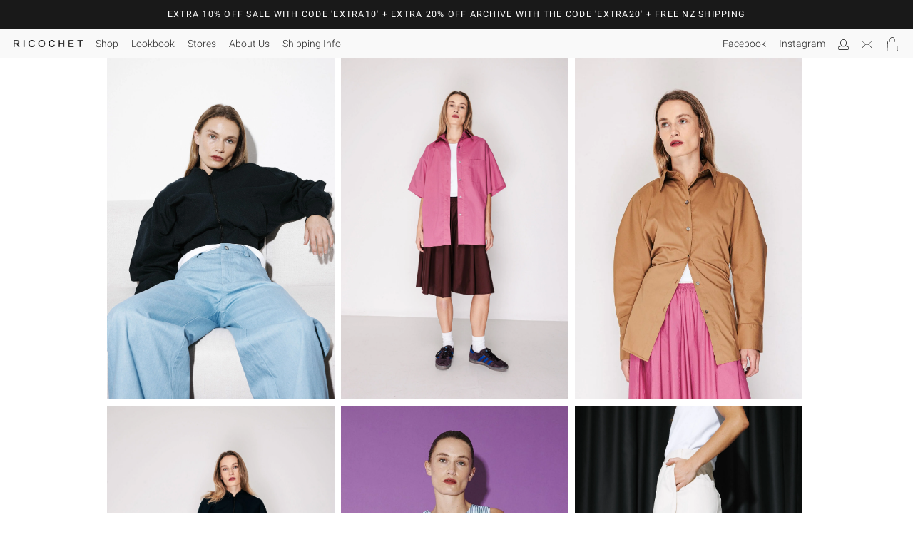

--- FILE ---
content_type: text/css
request_url: https://brick.a.ssl.fastly.net/Roboto:300,300i,400,400i,500,500i,700/Libre+Baskerville:400,400i,700/Tex+Gyre+Heros:400,400i,700
body_size: 285
content:
@font-face{font-family:'Roboto';font-style:normal;font-weight:300;src:local('Roboto-Light'),url(//brick.freetls.fastly.net/fonts/roboto/300.woff) format('woff')}@font-face{font-family:'Roboto';font-style:italic;font-weight:300;src:local('Roboto-LightItalic'),url(//brick.freetls.fastly.net/fonts/roboto/300i.woff) format('woff')}@font-face{font-family:'Roboto';font-style:normal;font-weight:400;src:local('Roboto-Regular'),url(//brick.freetls.fastly.net/fonts/roboto/400.woff) format('woff')}@font-face{font-family:'Roboto';font-style:italic;font-weight:400;src:local('Roboto-Italic'),url(//brick.freetls.fastly.net/fonts/roboto/400i.woff) format('woff')}@font-face{font-family:'Roboto';font-style:normal;font-weight:500;src:local('Roboto-Medium'),url(//brick.freetls.fastly.net/fonts/roboto/500.woff) format('woff')}@font-face{font-family:'Roboto';font-style:italic;font-weight:500;src:local('Roboto-MediumItalic'),url(//brick.freetls.fastly.net/fonts/roboto/500i.woff) format('woff')}@font-face{font-family:'Roboto';font-style:normal;font-weight:700;src:local('Roboto-Bold'),url(//brick.freetls.fastly.net/fonts/roboto/700.woff) format('woff')}@font-face{font-family:'Libre Baskerville';font-style:normal;font-weight:400;src:local('Libre Baskerville'),url(//brick.freetls.fastly.net/fonts/librebaskerville/400.woff) format('woff')}@font-face{font-family:'Libre Baskerville';font-style:italic;font-weight:400;src:local('Libre Baskerville Italic'),url(//brick.freetls.fastly.net/fonts/librebaskerville/400i.woff) format('woff')}@font-face{font-family:'Libre Baskerville';font-style:normal;font-weight:700;src:local('Libre Baskerville Bold'),url(//brick.freetls.fastly.net/fonts/librebaskerville/700.woff) format('woff')}

--- FILE ---
content_type: text/css
request_url: https://ricochet.co.nz/cdn/shop/t/15/assets/main.css?v=131875783910012885041611734995
body_size: 25480
content:
@charset "UTF-8";/*! normalize.css v3.0.3 | MIT License | github.com/necolas/normalize.css */html{font-family:sans-serif;-ms-text-size-adjust:100%;-webkit-text-size-adjust:100%}body{margin:0}article,aside,details,figcaption,figure,footer,header,hgroup,main,menu,nav,section,summary{display:block}audio,canvas,progress,video{display:inline-block;vertical-align:baseline}audio:not([controls]){display:none;height:0}[hidden],template{display:none}a{background-color:transparent}a:active,a:hover{outline:0}abbr[title]{border-bottom:1px dotted}b,strong{font-weight:700}dfn{font-style:italic}h1{font-size:2em;margin:.67em 0}mark{background:#ff0;color:#000}small{font-size:80%}sub,sup{font-size:75%;line-height:0;position:relative;vertical-align:baseline}sup{top:-.5em}sub{bottom:-.25em}img{border:0}svg:not(:root){overflow:hidden}figure{margin:1em 40px}hr{box-sizing:content-box;height:0}pre{overflow:auto}code,kbd,pre,samp{font-family:monospace,monospace;font-size:1em}button,input,optgroup,select,textarea{color:inherit;font:inherit;margin:0}button{overflow:visible}button,select{text-transform:none}button,html input[type=button],input[type=reset],input[type=submit]{-webkit-appearance:button;cursor:pointer}button[disabled],html input[disabled]{cursor:default}button::-moz-focus-inner,input::-moz-focus-inner{border:0;padding:0}input{line-height:normal}input[type=checkbox],input[type=radio]{box-sizing:border-box;padding:0}input[type=number]::-webkit-inner-spin-button,input[type=number]::-webkit-outer-spin-button{height:auto}input[type=search]{-webkit-appearance:textfield;box-sizing:content-box}input[type=search]::-webkit-search-cancel-button,input[type=search]::-webkit-search-decoration{-webkit-appearance:none}fieldset{border:1px solid #c0c0c0;margin:0 2px;padding:.35em .625em .75em}legend{border:0;padding:0}textarea{overflow:auto}optgroup{font-weight:700}table{border-collapse:collapse;border-spacing:0}td,th{padding:0}meta.foundation-version{font-family:"/5.5.3/"}meta.foundation-mq-small{font-family:"/only screen/";width:0}meta.foundation-mq-small-only{font-family:"/only screen and (max-width: 40em)/";width:0}meta.foundation-mq-medium{font-family:"/only screen and (min-width:40.0625em)/";width:40.0625em}meta.foundation-mq-medium-only{font-family:"/only screen and (min-width:40.0625em) and (max-width:64em)/";width:40.0625em}meta.foundation-mq-large{font-family:"/only screen and (min-width:64.0625em)/";width:64.0625em}meta.foundation-mq-large-only{font-family:"/only screen and (min-width:64.0625em) and (max-width:90em)/";width:64.0625em}meta.foundation-mq-xlarge{font-family:"/only screen and (min-width:90.0625em)/";width:90.0625em}meta.foundation-mq-xlarge-only{font-family:"/only screen and (min-width:90.0625em) and (max-width:120em)/";width:90.0625em}meta.foundation-mq-xxlarge{font-family:"/only screen and (min-width:120.0625em)/";width:120.0625em}meta.foundation-data-attribute-namespace{font-family:false}html,body{height:100%}*,*:before,*:after{box-sizing:border-box}html,body{font-size:10px}body{background:#fff;color:#222;cursor:auto;font-family:Monospaced Number,Chinese Quote,-apple-system,BlinkMacSystemFont,Segoe UI,Roboto,PingFang SC,Hiragino Sans GB,Microsoft YaHei,Helvetica Neue,Helvetica,Arial,sans-serif;font-style:normal;font-weight:400;line-height:1.5;margin:0;padding:0;position:relative}a:hover{cursor:pointer}img{max-width:100%;height:auto}img{-ms-interpolation-mode:bicubic}#map_canvas img,#map_canvas embed,#map_canvas object,.map_canvas img,.map_canvas embed,.map_canvas object,.mqa-display img,.mqa-display embed,.mqa-display object{max-width:none!important}.left{float:left!important}.right{float:right!important}.clearfix:before,.clearfix:after{content:" ";display:table}.clearfix:after{clear:both}.hide{display:none}.invisible{visibility:hidden}.antialiased{-webkit-font-smoothing:antialiased;-moz-osx-font-smoothing:grayscale}img{display:inline-block;vertical-align:middle}textarea{height:auto;min-height:50px}select{width:100%}.row{margin:0 auto;max-width:100rem;width:100%}.row:before,.row:after{content:" ";display:table}.row:after{clear:both}.row.collapse>.column,.row.collapse>.columns{padding-left:0;padding-right:0}.row.collapse .row{margin-left:0;margin-right:0}.row .row{margin:0 -1rem;max-width:none;width:auto}.row .row:before,.row .row:after{content:" ";display:table}.row .row:after{clear:both}.row .row.collapse{margin:0;max-width:none;width:auto}.row .row.collapse:before,.row .row.collapse:after{content:" ";display:table}.row .row.collapse:after{clear:both}.column,.columns{padding-left:1rem;padding-right:1rem;width:100%;float:left}.column+.column:last-child,.columns+.column:last-child,.column+.columns:last-child,.columns+.columns:last-child{float:right}.column+.column.end,.columns+.column.end,.column+.columns.end,.columns+.columns.end{float:left}@media only screen{.small-push-0{position:relative;left:0;right:auto}.small-pull-0{position:relative;right:0;left:auto}.small-push-1{position:relative;left:8.3333333%;right:auto}.small-pull-1{position:relative;right:8.3333333%;left:auto}.small-push-2{position:relative;left:16.6666667%;right:auto}.small-pull-2{position:relative;right:16.6666667%;left:auto}.small-push-3{position:relative;left:25%;right:auto}.small-pull-3{position:relative;right:25%;left:auto}.small-push-4{position:relative;left:33.3333333%;right:auto}.small-pull-4{position:relative;right:33.3333333%;left:auto}.small-push-5{position:relative;left:41.6666667%;right:auto}.small-pull-5{position:relative;right:41.6666667%;left:auto}.small-push-6{position:relative;left:50%;right:auto}.small-pull-6{position:relative;right:50%;left:auto}.small-push-7{position:relative;left:58.3333333%;right:auto}.small-pull-7{position:relative;right:58.3333333%;left:auto}.small-push-8{position:relative;left:66.6666667%;right:auto}.small-pull-8{position:relative;right:66.6666667%;left:auto}.small-push-9{position:relative;left:75%;right:auto}.small-pull-9{position:relative;right:75%;left:auto}.small-push-10{position:relative;left:83.3333333%;right:auto}.small-pull-10{position:relative;right:83.3333333%;left:auto}.small-push-11{position:relative;left:91.6666667%;right:auto}.small-pull-11{position:relative;right:91.6666667%;left:auto}.column,.columns{position:relative;padding-left:1rem;padding-right:1rem;float:left}.small-1{width:8.3333333%}.small-2{width:16.6666667%}.small-3{width:25%}.small-4{width:33.3333333%}.small-5{width:41.6666667%}.small-6{width:50%}.small-7{width:58.3333333%}.small-8{width:66.6666667%}.small-9{width:75%}.small-10{width:83.3333333%}.small-11{width:91.6666667%}.small-12{width:100%}.small-offset-0{margin-left:0!important}.small-offset-1{margin-left:8.3333333%!important}.small-offset-2{margin-left:16.6666667%!important}.small-offset-3{margin-left:25%!important}.small-offset-4{margin-left:33.3333333%!important}.small-offset-5{margin-left:41.6666667%!important}.small-offset-6{margin-left:50%!important}.small-offset-7{margin-left:58.3333333%!important}.small-offset-8{margin-left:66.6666667%!important}.small-offset-9{margin-left:75%!important}.small-offset-10{margin-left:83.3333333%!important}.small-offset-11{margin-left:91.6666667%!important}.small-reset-order{float:left;left:auto;margin-left:0;margin-right:0;right:auto}.column.small-centered,.columns.small-centered{margin-left:auto;margin-right:auto;float:none}.column.small-uncentered,.columns.small-uncentered{float:left;margin-left:0;margin-right:0}.column.small-centered:last-child,.columns.small-centered:last-child{float:none}.column.small-uncentered:last-child,.columns.small-uncentered:last-child{float:left}.column.small-uncentered.opposite,.columns.small-uncentered.opposite{float:right}.row.small-collapse>.column,.row.small-collapse>.columns{padding-left:0;padding-right:0}.row.small-collapse .row{margin-left:0;margin-right:0}.row.small-uncollapse>.column,.row.small-uncollapse>.columns{padding-left:1rem;padding-right:1rem;float:left}}@media only screen and (min-width: 40.0625em){.medium-push-0{position:relative;left:0;right:auto}.medium-pull-0{position:relative;right:0;left:auto}.medium-push-1{position:relative;left:8.3333333%;right:auto}.medium-pull-1{position:relative;right:8.3333333%;left:auto}.medium-push-2{position:relative;left:16.6666667%;right:auto}.medium-pull-2{position:relative;right:16.6666667%;left:auto}.medium-push-3{position:relative;left:25%;right:auto}.medium-pull-3{position:relative;right:25%;left:auto}.medium-push-4{position:relative;left:33.3333333%;right:auto}.medium-pull-4{position:relative;right:33.3333333%;left:auto}.medium-push-5{position:relative;left:41.6666667%;right:auto}.medium-pull-5{position:relative;right:41.6666667%;left:auto}.medium-push-6{position:relative;left:50%;right:auto}.medium-pull-6{position:relative;right:50%;left:auto}.medium-push-7{position:relative;left:58.3333333%;right:auto}.medium-pull-7{position:relative;right:58.3333333%;left:auto}.medium-push-8{position:relative;left:66.6666667%;right:auto}.medium-pull-8{position:relative;right:66.6666667%;left:auto}.medium-push-9{position:relative;left:75%;right:auto}.medium-pull-9{position:relative;right:75%;left:auto}.medium-push-10{position:relative;left:83.3333333%;right:auto}.medium-pull-10{position:relative;right:83.3333333%;left:auto}.medium-push-11{position:relative;left:91.6666667%;right:auto}.medium-pull-11{position:relative;right:91.6666667%;left:auto}.column,.columns{position:relative;padding-left:1rem;padding-right:1rem;float:left}.medium-1{width:8.3333333%}.medium-2{width:16.6666667%}.medium-3{width:25%}.medium-4{width:33.3333333%}.medium-5{width:41.6666667%}.medium-6{width:50%}.medium-7{width:58.3333333%}.medium-8{width:66.6666667%}.medium-9{width:75%}.medium-10{width:83.3333333%}.medium-11{width:91.6666667%}.medium-12{width:100%}.medium-offset-0{margin-left:0!important}.medium-offset-1{margin-left:8.3333333%!important}.medium-offset-2{margin-left:16.6666667%!important}.medium-offset-3{margin-left:25%!important}.medium-offset-4{margin-left:33.3333333%!important}.medium-offset-5{margin-left:41.6666667%!important}.medium-offset-6{margin-left:50%!important}.medium-offset-7{margin-left:58.3333333%!important}.medium-offset-8{margin-left:66.6666667%!important}.medium-offset-9{margin-left:75%!important}.medium-offset-10{margin-left:83.3333333%!important}.medium-offset-11{margin-left:91.6666667%!important}.medium-reset-order{float:left;left:auto;margin-left:0;margin-right:0;right:auto}.column.medium-centered,.columns.medium-centered{margin-left:auto;margin-right:auto;float:none}.column.medium-uncentered,.columns.medium-uncentered{float:left;margin-left:0;margin-right:0}.column.medium-centered:last-child,.columns.medium-centered:last-child{float:none}.column.medium-uncentered:last-child,.columns.medium-uncentered:last-child{float:left}.column.medium-uncentered.opposite,.columns.medium-uncentered.opposite{float:right}.row.medium-collapse>.column,.row.medium-collapse>.columns{padding-left:0;padding-right:0}.row.medium-collapse .row{margin-left:0;margin-right:0}.row.medium-uncollapse>.column,.row.medium-uncollapse>.columns{padding-left:1rem;padding-right:1rem;float:left}.push-0{position:relative;left:0;right:auto}.pull-0{position:relative;right:0;left:auto}.push-1{position:relative;left:8.3333333%;right:auto}.pull-1{position:relative;right:8.3333333%;left:auto}.push-2{position:relative;left:16.6666667%;right:auto}.pull-2{position:relative;right:16.6666667%;left:auto}.push-3{position:relative;left:25%;right:auto}.pull-3{position:relative;right:25%;left:auto}.push-4{position:relative;left:33.3333333%;right:auto}.pull-4{position:relative;right:33.3333333%;left:auto}.push-5{position:relative;left:41.6666667%;right:auto}.pull-5{position:relative;right:41.6666667%;left:auto}.push-6{position:relative;left:50%;right:auto}.pull-6{position:relative;right:50%;left:auto}.push-7{position:relative;left:58.3333333%;right:auto}.pull-7{position:relative;right:58.3333333%;left:auto}.push-8{position:relative;left:66.6666667%;right:auto}.pull-8{position:relative;right:66.6666667%;left:auto}.push-9{position:relative;left:75%;right:auto}.pull-9{position:relative;right:75%;left:auto}.push-10{position:relative;left:83.3333333%;right:auto}.pull-10{position:relative;right:83.3333333%;left:auto}.push-11{position:relative;left:91.6666667%;right:auto}.pull-11{position:relative;right:91.6666667%;left:auto}}@media only screen and (min-width: 64.0625em){.large-push-0{position:relative;left:0;right:auto}.large-pull-0{position:relative;right:0;left:auto}.large-push-1{position:relative;left:8.3333333%;right:auto}.large-pull-1{position:relative;right:8.3333333%;left:auto}.large-push-2{position:relative;left:16.6666667%;right:auto}.large-pull-2{position:relative;right:16.6666667%;left:auto}.large-push-3{position:relative;left:25%;right:auto}.large-pull-3{position:relative;right:25%;left:auto}.large-push-4{position:relative;left:33.3333333%;right:auto}.large-pull-4{position:relative;right:33.3333333%;left:auto}.large-push-5{position:relative;left:41.6666667%;right:auto}.large-pull-5{position:relative;right:41.6666667%;left:auto}.large-push-6{position:relative;left:50%;right:auto}.large-pull-6{position:relative;right:50%;left:auto}.large-push-7{position:relative;left:58.3333333%;right:auto}.large-pull-7{position:relative;right:58.3333333%;left:auto}.large-push-8{position:relative;left:66.6666667%;right:auto}.large-pull-8{position:relative;right:66.6666667%;left:auto}.large-push-9{position:relative;left:75%;right:auto}.large-pull-9{position:relative;right:75%;left:auto}.large-push-10{position:relative;left:83.3333333%;right:auto}.large-pull-10{position:relative;right:83.3333333%;left:auto}.large-push-11{position:relative;left:91.6666667%;right:auto}.large-pull-11{position:relative;right:91.6666667%;left:auto}.column,.columns{position:relative;padding-left:1rem;padding-right:1rem;float:left}.large-1{width:8.3333333%}.large-2{width:16.6666667%}.large-3{width:25%}.large-4{width:33.3333333%}.large-5{width:41.6666667%}.large-6{width:50%}.large-7{width:58.3333333%}.large-8{width:66.6666667%}.large-9{width:75%}.large-10{width:83.3333333%}.large-11{width:91.6666667%}.large-12{width:100%}.large-offset-0{margin-left:0!important}.large-offset-1{margin-left:8.3333333%!important}.large-offset-2{margin-left:16.6666667%!important}.large-offset-3{margin-left:25%!important}.large-offset-4{margin-left:33.3333333%!important}.large-offset-5{margin-left:41.6666667%!important}.large-offset-6{margin-left:50%!important}.large-offset-7{margin-left:58.3333333%!important}.large-offset-8{margin-left:66.6666667%!important}.large-offset-9{margin-left:75%!important}.large-offset-10{margin-left:83.3333333%!important}.large-offset-11{margin-left:91.6666667%!important}.large-reset-order{float:left;left:auto;margin-left:0;margin-right:0;right:auto}.column.large-centered,.columns.large-centered{margin-left:auto;margin-right:auto;float:none}.column.large-uncentered,.columns.large-uncentered{float:left;margin-left:0;margin-right:0}.column.large-centered:last-child,.columns.large-centered:last-child{float:none}.column.large-uncentered:last-child,.columns.large-uncentered:last-child{float:left}.column.large-uncentered.opposite,.columns.large-uncentered.opposite{float:right}.row.large-collapse>.column,.row.large-collapse>.columns{padding-left:0;padding-right:0}.row.large-collapse .row{margin-left:0;margin-right:0}.row.large-uncollapse>.column,.row.large-uncollapse>.columns{padding-left:1rem;padding-right:1rem;float:left}.push-0{position:relative;left:0;right:auto}.pull-0{position:relative;right:0;left:auto}.push-1{position:relative;left:8.3333333%;right:auto}.pull-1{position:relative;right:8.3333333%;left:auto}.push-2{position:relative;left:16.6666667%;right:auto}.pull-2{position:relative;right:16.6666667%;left:auto}.push-3{position:relative;left:25%;right:auto}.pull-3{position:relative;right:25%;left:auto}.push-4{position:relative;left:33.3333333%;right:auto}.pull-4{position:relative;right:33.3333333%;left:auto}.push-5{position:relative;left:41.6666667%;right:auto}.pull-5{position:relative;right:41.6666667%;left:auto}.push-6{position:relative;left:50%;right:auto}.pull-6{position:relative;right:50%;left:auto}.push-7{position:relative;left:58.3333333%;right:auto}.pull-7{position:relative;right:58.3333333%;left:auto}.push-8{position:relative;left:66.6666667%;right:auto}.pull-8{position:relative;right:66.6666667%;left:auto}.push-9{position:relative;left:75%;right:auto}.pull-9{position:relative;right:75%;left:auto}.push-10{position:relative;left:83.3333333%;right:auto}.pull-10{position:relative;right:83.3333333%;left:auto}.push-11{position:relative;left:91.6666667%;right:auto}.pull-11{position:relative;right:91.6666667%;left:auto}}.accordion{margin-bottom:0;margin-left:0}.accordion:before,.accordion:after{content:" ";display:table}.accordion:after{clear:both}.accordion .accordion-navigation,.accordion dd{display:block;margin-bottom:0!important}.accordion .accordion-navigation.active>a,.accordion dd.active>a{background:#e8e8e8;color:#222}.accordion .accordion-navigation>a,.accordion dd>a{background:#efefef;color:#222;display:block;font-family:Tex Gyre Heros,Helvetica Neue,Helvetica,Helvetica,Arial,sans-serif;font-size:1.6rem;padding:1.6rem}.accordion .accordion-navigation>a:hover,.accordion dd>a:hover{background:#e3e3e3}.accordion .accordion-navigation>.content,.accordion dd>.content{display:none;padding:1rem}.accordion .accordion-navigation>.content.active,.accordion dd>.content.active{background:#fff;display:block}.alert-box{border-style:solid;border-width:1px;display:block;font-size:1.3rem;font-weight:400;margin-bottom:2rem;padding:1.4rem 2.4rem 1.4rem 1.4rem;position:relative;-webkit-transition:opacity .3s ease-out;transition:opacity .3s ease-out;background-color:#222;border-color:#1d1d1d;color:#fff}.alert-box .close{right:.4rem;background:inherit;color:#333;font-size:2.2rem;line-height:.9;margin-top:-1.1rem;opacity:.3;padding:0 6px 4px;position:absolute;top:50%}.alert-box .close:hover,.alert-box .close:focus{opacity:.5}.alert-box.radius{border-radius:3px}.alert-box.round{border-radius:1000px}.alert-box.success{background-color:#43ac6a;border-color:#3a945b;color:#fff}.alert-box.alert{background-color:#f04124;border-color:#de2d0f;color:#fff}.alert-box.secondary{background-color:#e7e7e7;border-color:#c7c7c7;color:#4f4f4f}.alert-box.warning{background-color:#f08a24;border-color:#de770f;color:#fff}.alert-box.info{background-color:#a0d3e8;border-color:#74bfdd;color:#4f4f4f}.alert-box.alert-close{opacity:0}[class*=block-grid-]{display:block;padding:0;margin:0}[class*=block-grid-]:before,[class*=block-grid-]:after{content:" ";display:table}[class*=block-grid-]:after{clear:both}[class*=block-grid-]>li{display:block;float:left;height:auto;padding:0 1rem 2rem}@media only screen{.small-block-grid-1>li{list-style:none;width:100%}.small-block-grid-1>li:nth-of-type(n){clear:none}.small-block-grid-1>li:nth-of-type(n+1){clear:both}.small-block-grid-1>li:nth-of-type(n){padding-left:0rem;padding-right:0rem}.small-block-grid-2>li{list-style:none;width:50%}.small-block-grid-2>li:nth-of-type(n){clear:none}.small-block-grid-2>li:nth-of-type(odd){clear:both}.small-block-grid-2>li:nth-of-type(odd){padding-left:0rem;padding-right:1rem}.small-block-grid-2>li:nth-of-type(2n){padding-left:1rem;padding-right:0rem}.small-block-grid-3>li{list-style:none;width:33.3333333%}.small-block-grid-3>li:nth-of-type(n){clear:none}.small-block-grid-3>li:nth-of-type(3n+1){clear:both}.small-block-grid-3>li:nth-of-type(3n+1){padding-left:0rem;padding-right:1.3333333rem}.small-block-grid-3>li:nth-of-type(3n+2){padding-left:.6666667rem;padding-right:.6666667rem}.small-block-grid-3>li:nth-of-type(3n){padding-left:1.3333333rem;padding-right:0rem}.small-block-grid-4>li{list-style:none;width:25%}.small-block-grid-4>li:nth-of-type(n){clear:none}.small-block-grid-4>li:nth-of-type(4n+1){clear:both}.small-block-grid-4>li:nth-of-type(4n+1){padding-left:0rem;padding-right:1.5rem}.small-block-grid-4>li:nth-of-type(4n+2){padding-left:.5rem;padding-right:1rem}.small-block-grid-4>li:nth-of-type(4n+3){padding-left:1rem;padding-right:.5rem}.small-block-grid-4>li:nth-of-type(4n){padding-left:1.5rem;padding-right:0rem}.small-block-grid-5>li{list-style:none;width:20%}.small-block-grid-5>li:nth-of-type(n){clear:none}.small-block-grid-5>li:nth-of-type(5n+1){clear:both}.small-block-grid-5>li:nth-of-type(5n+1){padding-left:0rem;padding-right:1.6rem}.small-block-grid-5>li:nth-of-type(5n+2){padding-left:.4rem;padding-right:1.2rem}.small-block-grid-5>li:nth-of-type(5n+3){padding-left:.8rem;padding-right:.8rem}.small-block-grid-5>li:nth-of-type(5n+4){padding-left:1.2rem;padding-right:.4rem}.small-block-grid-5>li:nth-of-type(5n){padding-left:1.6rem;padding-right:0rem}.small-block-grid-6>li{list-style:none;width:16.6666667%}.small-block-grid-6>li:nth-of-type(n){clear:none}.small-block-grid-6>li:nth-of-type(6n+1){clear:both}.small-block-grid-6>li:nth-of-type(6n+1){padding-left:0rem;padding-right:1.6666667rem}.small-block-grid-6>li:nth-of-type(6n+2){padding-left:.3333333rem;padding-right:1.3333333rem}.small-block-grid-6>li:nth-of-type(6n+3){padding-left:.6666667rem;padding-right:1rem}.small-block-grid-6>li:nth-of-type(6n+4){padding-left:1rem;padding-right:.6666667rem}.small-block-grid-6>li:nth-of-type(6n+5){padding-left:1.3333333rem;padding-right:.3333333rem}.small-block-grid-6>li:nth-of-type(6n){padding-left:1.6666667rem;padding-right:0rem}.small-block-grid-7>li{list-style:none;width:14.2857143%}.small-block-grid-7>li:nth-of-type(n){clear:none}.small-block-grid-7>li:nth-of-type(7n+1){clear:both}.small-block-grid-7>li:nth-of-type(7n+1){padding-left:0rem;padding-right:1.7142857rem}.small-block-grid-7>li:nth-of-type(7n+2){padding-left:.2857143rem;padding-right:1.4285714rem}.small-block-grid-7>li:nth-of-type(7n+3){padding-left:.5714286rem;padding-right:1.1428571rem}.small-block-grid-7>li:nth-of-type(7n+4){padding-left:.8571429rem;padding-right:.8571429rem}.small-block-grid-7>li:nth-of-type(7n+5){padding-left:1.1428571rem;padding-right:.5714286rem}.small-block-grid-7>li:nth-of-type(7n+6){padding-left:1.4285714rem;padding-right:.2857143rem}.small-block-grid-7>li:nth-of-type(7n){padding-left:1.7142857rem;padding-right:0rem}.small-block-grid-8>li{list-style:none;width:12.5%}.small-block-grid-8>li:nth-of-type(n){clear:none}.small-block-grid-8>li:nth-of-type(8n+1){clear:both}.small-block-grid-8>li:nth-of-type(8n+1){padding-left:0rem;padding-right:1.75rem}.small-block-grid-8>li:nth-of-type(8n+2){padding-left:.25rem;padding-right:1.5rem}.small-block-grid-8>li:nth-of-type(8n+3){padding-left:.5rem;padding-right:1.25rem}.small-block-grid-8>li:nth-of-type(8n+4){padding-left:.75rem;padding-right:1rem}.small-block-grid-8>li:nth-of-type(8n+5){padding-left:1rem;padding-right:.75rem}.small-block-grid-8>li:nth-of-type(8n+6){padding-left:1.25rem;padding-right:.5rem}.small-block-grid-8>li:nth-of-type(8n+7){padding-left:1.5rem;padding-right:.25rem}.small-block-grid-8>li:nth-of-type(8n){padding-left:1.75rem;padding-right:0rem}.small-block-grid-9>li{list-style:none;width:11.1111111%}.small-block-grid-9>li:nth-of-type(n){clear:none}.small-block-grid-9>li:nth-of-type(9n+1){clear:both}.small-block-grid-9>li:nth-of-type(9n+1){padding-left:0rem;padding-right:1.7777778rem}.small-block-grid-9>li:nth-of-type(9n+2){padding-left:.2222222rem;padding-right:1.5555556rem}.small-block-grid-9>li:nth-of-type(9n+3){padding-left:.4444444rem;padding-right:1.3333333rem}.small-block-grid-9>li:nth-of-type(9n+4){padding-left:.6666667rem;padding-right:1.1111111rem}.small-block-grid-9>li:nth-of-type(9n+5){padding-left:.8888889rem;padding-right:.8888889rem}.small-block-grid-9>li:nth-of-type(9n+6){padding-left:1.1111111rem;padding-right:.6666667rem}.small-block-grid-9>li:nth-of-type(9n+7){padding-left:1.3333333rem;padding-right:.4444444rem}.small-block-grid-9>li:nth-of-type(9n+8){padding-left:1.5555556rem;padding-right:.2222222rem}.small-block-grid-9>li:nth-of-type(9n){padding-left:1.7777778rem;padding-right:0rem}.small-block-grid-10>li{list-style:none;width:10%}.small-block-grid-10>li:nth-of-type(n){clear:none}.small-block-grid-10>li:nth-of-type(10n+1){clear:both}.small-block-grid-10>li:nth-of-type(10n+1){padding-left:0rem;padding-right:1.8rem}.small-block-grid-10>li:nth-of-type(10n+2){padding-left:.2rem;padding-right:1.6rem}.small-block-grid-10>li:nth-of-type(10n+3){padding-left:.4rem;padding-right:1.4rem}.small-block-grid-10>li:nth-of-type(10n+4){padding-left:.6rem;padding-right:1.2rem}.small-block-grid-10>li:nth-of-type(10n+5){padding-left:.8rem;padding-right:1rem}.small-block-grid-10>li:nth-of-type(10n+6){padding-left:1rem;padding-right:.8rem}.small-block-grid-10>li:nth-of-type(10n+7){padding-left:1.2rem;padding-right:.6rem}.small-block-grid-10>li:nth-of-type(10n+8){padding-left:1.4rem;padding-right:.4rem}.small-block-grid-10>li:nth-of-type(10n+9){padding-left:1.6rem;padding-right:.2rem}.small-block-grid-10>li:nth-of-type(10n){padding-left:1.8rem;padding-right:0rem}.small-block-grid-11>li{list-style:none;width:9.0909091%}.small-block-grid-11>li:nth-of-type(n){clear:none}.small-block-grid-11>li:nth-of-type(11n+1){clear:both}.small-block-grid-11>li:nth-of-type(11n+1){padding-left:0rem;padding-right:1.8181818rem}.small-block-grid-11>li:nth-of-type(11n+2){padding-left:.1818182rem;padding-right:1.6363636rem}.small-block-grid-11>li:nth-of-type(11n+3){padding-left:.3636364rem;padding-right:1.4545455rem}.small-block-grid-11>li:nth-of-type(11n+4){padding-left:.5454545rem;padding-right:1.2727273rem}.small-block-grid-11>li:nth-of-type(11n+5){padding-left:.7272727rem;padding-right:1.0909091rem}.small-block-grid-11>li:nth-of-type(11n+6){padding-left:.9090909rem;padding-right:.9090909rem}.small-block-grid-11>li:nth-of-type(11n+7){padding-left:1.0909091rem;padding-right:.7272727rem}.small-block-grid-11>li:nth-of-type(11n+8){padding-left:1.2727273rem;padding-right:.5454545rem}.small-block-grid-11>li:nth-of-type(11n+9){padding-left:1.4545455rem;padding-right:.3636364rem}.small-block-grid-11>li:nth-of-type(11n+10){padding-left:1.6363636rem;padding-right:.1818182rem}.small-block-grid-11>li:nth-of-type(11n){padding-left:1.8181818rem;padding-right:0rem}.small-block-grid-12>li{list-style:none;width:8.3333333%}.small-block-grid-12>li:nth-of-type(n){clear:none}.small-block-grid-12>li:nth-of-type(12n+1){clear:both}.small-block-grid-12>li:nth-of-type(12n+1){padding-left:0rem;padding-right:1.8333333rem}.small-block-grid-12>li:nth-of-type(12n+2){padding-left:.1666667rem;padding-right:1.6666667rem}.small-block-grid-12>li:nth-of-type(12n+3){padding-left:.3333333rem;padding-right:1.5rem}.small-block-grid-12>li:nth-of-type(12n+4){padding-left:.5rem;padding-right:1.3333333rem}.small-block-grid-12>li:nth-of-type(12n+5){padding-left:.6666667rem;padding-right:1.1666667rem}.small-block-grid-12>li:nth-of-type(12n+6){padding-left:.8333333rem;padding-right:1rem}.small-block-grid-12>li:nth-of-type(12n+7){padding-left:1rem;padding-right:.8333333rem}.small-block-grid-12>li:nth-of-type(12n+8){padding-left:1.1666667rem;padding-right:.6666667rem}.small-block-grid-12>li:nth-of-type(12n+9){padding-left:1.3333333rem;padding-right:.5rem}.small-block-grid-12>li:nth-of-type(12n+10){padding-left:1.5rem;padding-right:.3333333rem}.small-block-grid-12>li:nth-of-type(12n+11){padding-left:1.6666667rem;padding-right:.1666667rem}.small-block-grid-12>li:nth-of-type(12n){padding-left:1.8333333rem;padding-right:0rem}}@media only screen and (min-width: 40.0625em){.medium-block-grid-1>li{list-style:none;width:100%}.medium-block-grid-1>li:nth-of-type(n){clear:none}.medium-block-grid-1>li:nth-of-type(n+1){clear:both}.medium-block-grid-1>li:nth-of-type(n){padding-left:0rem;padding-right:0rem}.medium-block-grid-2>li{list-style:none;width:50%}.medium-block-grid-2>li:nth-of-type(n){clear:none}.medium-block-grid-2>li:nth-of-type(odd){clear:both}.medium-block-grid-2>li:nth-of-type(odd){padding-left:0rem;padding-right:1rem}.medium-block-grid-2>li:nth-of-type(2n){padding-left:1rem;padding-right:0rem}.medium-block-grid-3>li{list-style:none;width:33.3333333%}.medium-block-grid-3>li:nth-of-type(n){clear:none}.medium-block-grid-3>li:nth-of-type(3n+1){clear:both}.medium-block-grid-3>li:nth-of-type(3n+1){padding-left:0rem;padding-right:1.3333333rem}.medium-block-grid-3>li:nth-of-type(3n+2){padding-left:.6666667rem;padding-right:.6666667rem}.medium-block-grid-3>li:nth-of-type(3n){padding-left:1.3333333rem;padding-right:0rem}.medium-block-grid-4>li{list-style:none;width:25%}.medium-block-grid-4>li:nth-of-type(n){clear:none}.medium-block-grid-4>li:nth-of-type(4n+1){clear:both}.medium-block-grid-4>li:nth-of-type(4n+1){padding-left:0rem;padding-right:1.5rem}.medium-block-grid-4>li:nth-of-type(4n+2){padding-left:.5rem;padding-right:1rem}.medium-block-grid-4>li:nth-of-type(4n+3){padding-left:1rem;padding-right:.5rem}.medium-block-grid-4>li:nth-of-type(4n){padding-left:1.5rem;padding-right:0rem}.medium-block-grid-5>li{list-style:none;width:20%}.medium-block-grid-5>li:nth-of-type(n){clear:none}.medium-block-grid-5>li:nth-of-type(5n+1){clear:both}.medium-block-grid-5>li:nth-of-type(5n+1){padding-left:0rem;padding-right:1.6rem}.medium-block-grid-5>li:nth-of-type(5n+2){padding-left:.4rem;padding-right:1.2rem}.medium-block-grid-5>li:nth-of-type(5n+3){padding-left:.8rem;padding-right:.8rem}.medium-block-grid-5>li:nth-of-type(5n+4){padding-left:1.2rem;padding-right:.4rem}.medium-block-grid-5>li:nth-of-type(5n){padding-left:1.6rem;padding-right:0rem}.medium-block-grid-6>li{list-style:none;width:16.6666667%}.medium-block-grid-6>li:nth-of-type(n){clear:none}.medium-block-grid-6>li:nth-of-type(6n+1){clear:both}.medium-block-grid-6>li:nth-of-type(6n+1){padding-left:0rem;padding-right:1.6666667rem}.medium-block-grid-6>li:nth-of-type(6n+2){padding-left:.3333333rem;padding-right:1.3333333rem}.medium-block-grid-6>li:nth-of-type(6n+3){padding-left:.6666667rem;padding-right:1rem}.medium-block-grid-6>li:nth-of-type(6n+4){padding-left:1rem;padding-right:.6666667rem}.medium-block-grid-6>li:nth-of-type(6n+5){padding-left:1.3333333rem;padding-right:.3333333rem}.medium-block-grid-6>li:nth-of-type(6n){padding-left:1.6666667rem;padding-right:0rem}.medium-block-grid-7>li{list-style:none;width:14.2857143%}.medium-block-grid-7>li:nth-of-type(n){clear:none}.medium-block-grid-7>li:nth-of-type(7n+1){clear:both}.medium-block-grid-7>li:nth-of-type(7n+1){padding-left:0rem;padding-right:1.7142857rem}.medium-block-grid-7>li:nth-of-type(7n+2){padding-left:.2857143rem;padding-right:1.4285714rem}.medium-block-grid-7>li:nth-of-type(7n+3){padding-left:.5714286rem;padding-right:1.1428571rem}.medium-block-grid-7>li:nth-of-type(7n+4){padding-left:.8571429rem;padding-right:.8571429rem}.medium-block-grid-7>li:nth-of-type(7n+5){padding-left:1.1428571rem;padding-right:.5714286rem}.medium-block-grid-7>li:nth-of-type(7n+6){padding-left:1.4285714rem;padding-right:.2857143rem}.medium-block-grid-7>li:nth-of-type(7n){padding-left:1.7142857rem;padding-right:0rem}.medium-block-grid-8>li{list-style:none;width:12.5%}.medium-block-grid-8>li:nth-of-type(n){clear:none}.medium-block-grid-8>li:nth-of-type(8n+1){clear:both}.medium-block-grid-8>li:nth-of-type(8n+1){padding-left:0rem;padding-right:1.75rem}.medium-block-grid-8>li:nth-of-type(8n+2){padding-left:.25rem;padding-right:1.5rem}.medium-block-grid-8>li:nth-of-type(8n+3){padding-left:.5rem;padding-right:1.25rem}.medium-block-grid-8>li:nth-of-type(8n+4){padding-left:.75rem;padding-right:1rem}.medium-block-grid-8>li:nth-of-type(8n+5){padding-left:1rem;padding-right:.75rem}.medium-block-grid-8>li:nth-of-type(8n+6){padding-left:1.25rem;padding-right:.5rem}.medium-block-grid-8>li:nth-of-type(8n+7){padding-left:1.5rem;padding-right:.25rem}.medium-block-grid-8>li:nth-of-type(8n){padding-left:1.75rem;padding-right:0rem}.medium-block-grid-9>li{list-style:none;width:11.1111111%}.medium-block-grid-9>li:nth-of-type(n){clear:none}.medium-block-grid-9>li:nth-of-type(9n+1){clear:both}.medium-block-grid-9>li:nth-of-type(9n+1){padding-left:0rem;padding-right:1.7777778rem}.medium-block-grid-9>li:nth-of-type(9n+2){padding-left:.2222222rem;padding-right:1.5555556rem}.medium-block-grid-9>li:nth-of-type(9n+3){padding-left:.4444444rem;padding-right:1.3333333rem}.medium-block-grid-9>li:nth-of-type(9n+4){padding-left:.6666667rem;padding-right:1.1111111rem}.medium-block-grid-9>li:nth-of-type(9n+5){padding-left:.8888889rem;padding-right:.8888889rem}.medium-block-grid-9>li:nth-of-type(9n+6){padding-left:1.1111111rem;padding-right:.6666667rem}.medium-block-grid-9>li:nth-of-type(9n+7){padding-left:1.3333333rem;padding-right:.4444444rem}.medium-block-grid-9>li:nth-of-type(9n+8){padding-left:1.5555556rem;padding-right:.2222222rem}.medium-block-grid-9>li:nth-of-type(9n){padding-left:1.7777778rem;padding-right:0rem}.medium-block-grid-10>li{list-style:none;width:10%}.medium-block-grid-10>li:nth-of-type(n){clear:none}.medium-block-grid-10>li:nth-of-type(10n+1){clear:both}.medium-block-grid-10>li:nth-of-type(10n+1){padding-left:0rem;padding-right:1.8rem}.medium-block-grid-10>li:nth-of-type(10n+2){padding-left:.2rem;padding-right:1.6rem}.medium-block-grid-10>li:nth-of-type(10n+3){padding-left:.4rem;padding-right:1.4rem}.medium-block-grid-10>li:nth-of-type(10n+4){padding-left:.6rem;padding-right:1.2rem}.medium-block-grid-10>li:nth-of-type(10n+5){padding-left:.8rem;padding-right:1rem}.medium-block-grid-10>li:nth-of-type(10n+6){padding-left:1rem;padding-right:.8rem}.medium-block-grid-10>li:nth-of-type(10n+7){padding-left:1.2rem;padding-right:.6rem}.medium-block-grid-10>li:nth-of-type(10n+8){padding-left:1.4rem;padding-right:.4rem}.medium-block-grid-10>li:nth-of-type(10n+9){padding-left:1.6rem;padding-right:.2rem}.medium-block-grid-10>li:nth-of-type(10n){padding-left:1.8rem;padding-right:0rem}.medium-block-grid-11>li{list-style:none;width:9.0909091%}.medium-block-grid-11>li:nth-of-type(n){clear:none}.medium-block-grid-11>li:nth-of-type(11n+1){clear:both}.medium-block-grid-11>li:nth-of-type(11n+1){padding-left:0rem;padding-right:1.8181818rem}.medium-block-grid-11>li:nth-of-type(11n+2){padding-left:.1818182rem;padding-right:1.6363636rem}.medium-block-grid-11>li:nth-of-type(11n+3){padding-left:.3636364rem;padding-right:1.4545455rem}.medium-block-grid-11>li:nth-of-type(11n+4){padding-left:.5454545rem;padding-right:1.2727273rem}.medium-block-grid-11>li:nth-of-type(11n+5){padding-left:.7272727rem;padding-right:1.0909091rem}.medium-block-grid-11>li:nth-of-type(11n+6){padding-left:.9090909rem;padding-right:.9090909rem}.medium-block-grid-11>li:nth-of-type(11n+7){padding-left:1.0909091rem;padding-right:.7272727rem}.medium-block-grid-11>li:nth-of-type(11n+8){padding-left:1.2727273rem;padding-right:.5454545rem}.medium-block-grid-11>li:nth-of-type(11n+9){padding-left:1.4545455rem;padding-right:.3636364rem}.medium-block-grid-11>li:nth-of-type(11n+10){padding-left:1.6363636rem;padding-right:.1818182rem}.medium-block-grid-11>li:nth-of-type(11n){padding-left:1.8181818rem;padding-right:0rem}.medium-block-grid-12>li{list-style:none;width:8.3333333%}.medium-block-grid-12>li:nth-of-type(n){clear:none}.medium-block-grid-12>li:nth-of-type(12n+1){clear:both}.medium-block-grid-12>li:nth-of-type(12n+1){padding-left:0rem;padding-right:1.8333333rem}.medium-block-grid-12>li:nth-of-type(12n+2){padding-left:.1666667rem;padding-right:1.6666667rem}.medium-block-grid-12>li:nth-of-type(12n+3){padding-left:.3333333rem;padding-right:1.5rem}.medium-block-grid-12>li:nth-of-type(12n+4){padding-left:.5rem;padding-right:1.3333333rem}.medium-block-grid-12>li:nth-of-type(12n+5){padding-left:.6666667rem;padding-right:1.1666667rem}.medium-block-grid-12>li:nth-of-type(12n+6){padding-left:.8333333rem;padding-right:1rem}.medium-block-grid-12>li:nth-of-type(12n+7){padding-left:1rem;padding-right:.8333333rem}.medium-block-grid-12>li:nth-of-type(12n+8){padding-left:1.1666667rem;padding-right:.6666667rem}.medium-block-grid-12>li:nth-of-type(12n+9){padding-left:1.3333333rem;padding-right:.5rem}.medium-block-grid-12>li:nth-of-type(12n+10){padding-left:1.5rem;padding-right:.3333333rem}.medium-block-grid-12>li:nth-of-type(12n+11){padding-left:1.6666667rem;padding-right:.1666667rem}.medium-block-grid-12>li:nth-of-type(12n){padding-left:1.8333333rem;padding-right:0rem}}@media only screen and (min-width: 64.0625em){.large-block-grid-1>li{list-style:none;width:100%}.large-block-grid-1>li:nth-of-type(n){clear:none}.large-block-grid-1>li:nth-of-type(n+1){clear:both}.large-block-grid-1>li:nth-of-type(n){padding-left:0rem;padding-right:0rem}.large-block-grid-2>li{list-style:none;width:50%}.large-block-grid-2>li:nth-of-type(n){clear:none}.large-block-grid-2>li:nth-of-type(odd){clear:both}.large-block-grid-2>li:nth-of-type(odd){padding-left:0rem;padding-right:1rem}.large-block-grid-2>li:nth-of-type(2n){padding-left:1rem;padding-right:0rem}.large-block-grid-3>li{list-style:none;width:33.3333333%}.large-block-grid-3>li:nth-of-type(n){clear:none}.large-block-grid-3>li:nth-of-type(3n+1){clear:both}.large-block-grid-3>li:nth-of-type(3n+1){padding-left:0rem;padding-right:1.3333333rem}.large-block-grid-3>li:nth-of-type(3n+2){padding-left:.6666667rem;padding-right:.6666667rem}.large-block-grid-3>li:nth-of-type(3n){padding-left:1.3333333rem;padding-right:0rem}.large-block-grid-4>li{list-style:none;width:25%}.large-block-grid-4>li:nth-of-type(n){clear:none}.large-block-grid-4>li:nth-of-type(4n+1){clear:both}.large-block-grid-4>li:nth-of-type(4n+1){padding-left:0rem;padding-right:1.5rem}.large-block-grid-4>li:nth-of-type(4n+2){padding-left:.5rem;padding-right:1rem}.large-block-grid-4>li:nth-of-type(4n+3){padding-left:1rem;padding-right:.5rem}.large-block-grid-4>li:nth-of-type(4n){padding-left:1.5rem;padding-right:0rem}.large-block-grid-5>li{list-style:none;width:20%}.large-block-grid-5>li:nth-of-type(n){clear:none}.large-block-grid-5>li:nth-of-type(5n+1){clear:both}.large-block-grid-5>li:nth-of-type(5n+1){padding-left:0rem;padding-right:1.6rem}.large-block-grid-5>li:nth-of-type(5n+2){padding-left:.4rem;padding-right:1.2rem}.large-block-grid-5>li:nth-of-type(5n+3){padding-left:.8rem;padding-right:.8rem}.large-block-grid-5>li:nth-of-type(5n+4){padding-left:1.2rem;padding-right:.4rem}.large-block-grid-5>li:nth-of-type(5n){padding-left:1.6rem;padding-right:0rem}.large-block-grid-6>li{list-style:none;width:16.6666667%}.large-block-grid-6>li:nth-of-type(n){clear:none}.large-block-grid-6>li:nth-of-type(6n+1){clear:both}.large-block-grid-6>li:nth-of-type(6n+1){padding-left:0rem;padding-right:1.6666667rem}.large-block-grid-6>li:nth-of-type(6n+2){padding-left:.3333333rem;padding-right:1.3333333rem}.large-block-grid-6>li:nth-of-type(6n+3){padding-left:.6666667rem;padding-right:1rem}.large-block-grid-6>li:nth-of-type(6n+4){padding-left:1rem;padding-right:.6666667rem}.large-block-grid-6>li:nth-of-type(6n+5){padding-left:1.3333333rem;padding-right:.3333333rem}.large-block-grid-6>li:nth-of-type(6n){padding-left:1.6666667rem;padding-right:0rem}.large-block-grid-7>li{list-style:none;width:14.2857143%}.large-block-grid-7>li:nth-of-type(n){clear:none}.large-block-grid-7>li:nth-of-type(7n+1){clear:both}.large-block-grid-7>li:nth-of-type(7n+1){padding-left:0rem;padding-right:1.7142857rem}.large-block-grid-7>li:nth-of-type(7n+2){padding-left:.2857143rem;padding-right:1.4285714rem}.large-block-grid-7>li:nth-of-type(7n+3){padding-left:.5714286rem;padding-right:1.1428571rem}.large-block-grid-7>li:nth-of-type(7n+4){padding-left:.8571429rem;padding-right:.8571429rem}.large-block-grid-7>li:nth-of-type(7n+5){padding-left:1.1428571rem;padding-right:.5714286rem}.large-block-grid-7>li:nth-of-type(7n+6){padding-left:1.4285714rem;padding-right:.2857143rem}.large-block-grid-7>li:nth-of-type(7n){padding-left:1.7142857rem;padding-right:0rem}.large-block-grid-8>li{list-style:none;width:12.5%}.large-block-grid-8>li:nth-of-type(n){clear:none}.large-block-grid-8>li:nth-of-type(8n+1){clear:both}.large-block-grid-8>li:nth-of-type(8n+1){padding-left:0rem;padding-right:1.75rem}.large-block-grid-8>li:nth-of-type(8n+2){padding-left:.25rem;padding-right:1.5rem}.large-block-grid-8>li:nth-of-type(8n+3){padding-left:.5rem;padding-right:1.25rem}.large-block-grid-8>li:nth-of-type(8n+4){padding-left:.75rem;padding-right:1rem}.large-block-grid-8>li:nth-of-type(8n+5){padding-left:1rem;padding-right:.75rem}.large-block-grid-8>li:nth-of-type(8n+6){padding-left:1.25rem;padding-right:.5rem}.large-block-grid-8>li:nth-of-type(8n+7){padding-left:1.5rem;padding-right:.25rem}.large-block-grid-8>li:nth-of-type(8n){padding-left:1.75rem;padding-right:0rem}.large-block-grid-9>li{list-style:none;width:11.1111111%}.large-block-grid-9>li:nth-of-type(n){clear:none}.large-block-grid-9>li:nth-of-type(9n+1){clear:both}.large-block-grid-9>li:nth-of-type(9n+1){padding-left:0rem;padding-right:1.7777778rem}.large-block-grid-9>li:nth-of-type(9n+2){padding-left:.2222222rem;padding-right:1.5555556rem}.large-block-grid-9>li:nth-of-type(9n+3){padding-left:.4444444rem;padding-right:1.3333333rem}.large-block-grid-9>li:nth-of-type(9n+4){padding-left:.6666667rem;padding-right:1.1111111rem}.large-block-grid-9>li:nth-of-type(9n+5){padding-left:.8888889rem;padding-right:.8888889rem}.large-block-grid-9>li:nth-of-type(9n+6){padding-left:1.1111111rem;padding-right:.6666667rem}.large-block-grid-9>li:nth-of-type(9n+7){padding-left:1.3333333rem;padding-right:.4444444rem}.large-block-grid-9>li:nth-of-type(9n+8){padding-left:1.5555556rem;padding-right:.2222222rem}.large-block-grid-9>li:nth-of-type(9n){padding-left:1.7777778rem;padding-right:0rem}.large-block-grid-10>li{list-style:none;width:10%}.large-block-grid-10>li:nth-of-type(n){clear:none}.large-block-grid-10>li:nth-of-type(10n+1){clear:both}.large-block-grid-10>li:nth-of-type(10n+1){padding-left:0rem;padding-right:1.8rem}.large-block-grid-10>li:nth-of-type(10n+2){padding-left:.2rem;padding-right:1.6rem}.large-block-grid-10>li:nth-of-type(10n+3){padding-left:.4rem;padding-right:1.4rem}.large-block-grid-10>li:nth-of-type(10n+4){padding-left:.6rem;padding-right:1.2rem}.large-block-grid-10>li:nth-of-type(10n+5){padding-left:.8rem;padding-right:1rem}.large-block-grid-10>li:nth-of-type(10n+6){padding-left:1rem;padding-right:.8rem}.large-block-grid-10>li:nth-of-type(10n+7){padding-left:1.2rem;padding-right:.6rem}.large-block-grid-10>li:nth-of-type(10n+8){padding-left:1.4rem;padding-right:.4rem}.large-block-grid-10>li:nth-of-type(10n+9){padding-left:1.6rem;padding-right:.2rem}.large-block-grid-10>li:nth-of-type(10n){padding-left:1.8rem;padding-right:0rem}.large-block-grid-11>li{list-style:none;width:9.0909091%}.large-block-grid-11>li:nth-of-type(n){clear:none}.large-block-grid-11>li:nth-of-type(11n+1){clear:both}.large-block-grid-11>li:nth-of-type(11n+1){padding-left:0rem;padding-right:1.8181818rem}.large-block-grid-11>li:nth-of-type(11n+2){padding-left:.1818182rem;padding-right:1.6363636rem}.large-block-grid-11>li:nth-of-type(11n+3){padding-left:.3636364rem;padding-right:1.4545455rem}.large-block-grid-11>li:nth-of-type(11n+4){padding-left:.5454545rem;padding-right:1.2727273rem}.large-block-grid-11>li:nth-of-type(11n+5){padding-left:.7272727rem;padding-right:1.0909091rem}.large-block-grid-11>li:nth-of-type(11n+6){padding-left:.9090909rem;padding-right:.9090909rem}.large-block-grid-11>li:nth-of-type(11n+7){padding-left:1.0909091rem;padding-right:.7272727rem}.large-block-grid-11>li:nth-of-type(11n+8){padding-left:1.2727273rem;padding-right:.5454545rem}.large-block-grid-11>li:nth-of-type(11n+9){padding-left:1.4545455rem;padding-right:.3636364rem}.large-block-grid-11>li:nth-of-type(11n+10){padding-left:1.6363636rem;padding-right:.1818182rem}.large-block-grid-11>li:nth-of-type(11n){padding-left:1.8181818rem;padding-right:0rem}.large-block-grid-12>li{list-style:none;width:8.3333333%}.large-block-grid-12>li:nth-of-type(n){clear:none}.large-block-grid-12>li:nth-of-type(12n+1){clear:both}.large-block-grid-12>li:nth-of-type(12n+1){padding-left:0rem;padding-right:1.8333333rem}.large-block-grid-12>li:nth-of-type(12n+2){padding-left:.1666667rem;padding-right:1.6666667rem}.large-block-grid-12>li:nth-of-type(12n+3){padding-left:.3333333rem;padding-right:1.5rem}.large-block-grid-12>li:nth-of-type(12n+4){padding-left:.5rem;padding-right:1.3333333rem}.large-block-grid-12>li:nth-of-type(12n+5){padding-left:.6666667rem;padding-right:1.1666667rem}.large-block-grid-12>li:nth-of-type(12n+6){padding-left:.8333333rem;padding-right:1rem}.large-block-grid-12>li:nth-of-type(12n+7){padding-left:1rem;padding-right:.8333333rem}.large-block-grid-12>li:nth-of-type(12n+8){padding-left:1.1666667rem;padding-right:.6666667rem}.large-block-grid-12>li:nth-of-type(12n+9){padding-left:1.3333333rem;padding-right:.5rem}.large-block-grid-12>li:nth-of-type(12n+10){padding-left:1.5rem;padding-right:.3333333rem}.large-block-grid-12>li:nth-of-type(12n+11){padding-left:1.6666667rem;padding-right:.1666667rem}.large-block-grid-12>li:nth-of-type(12n){padding-left:1.8333333rem;padding-right:0rem}}.breadcrumbs{border-style:solid;border-width:0;display:block;list-style:none;margin-left:0;overflow:hidden;padding:1rem 0;background-color:transparent;border-color:transparent;border-radius:3px}.breadcrumbs>*{color:#898989;float:left;font-size:1rem;line-height:1rem;margin:0;text-transform:none}.breadcrumbs>*:hover a,.breadcrumbs>*:focus a{text-decoration:underline}.breadcrumbs>* a{color:#898989}.breadcrumbs>*.current{color:#898989;cursor:default}.breadcrumbs>*.current a{color:#898989;cursor:default}.breadcrumbs>*.current:hover,.breadcrumbs>*.current:hover a,.breadcrumbs>*.current:focus,.breadcrumbs>*.current:focus a{text-decoration:none}.breadcrumbs>*.unavailable{color:#aaa}.breadcrumbs>*.unavailable a{color:#aaa}.breadcrumbs>*.unavailable:hover,.breadcrumbs>*.unavailable:hover a,.breadcrumbs>*.unavailable:focus,.breadcrumbs>*.unavailable a:focus{color:#aaa;cursor:not-allowed;text-decoration:none}.breadcrumbs>*:before{color:#898989;content:"/";margin:0 1rem;position:relative;top:1px}.breadcrumbs>*:first-child:before{content:" ";margin:0}[aria-label=breadcrumbs] [aria-hidden=true]:after{content:"/"}button,.button{-webkit-appearance:none;-moz-appearance:none;border-radius:0;border-style:solid;border-width:0;cursor:pointer;font-family:Tex Gyre Heros,Helvetica Neue,Helvetica,Helvetica,Arial,sans-serif;font-weight:400;line-height:normal;margin:0 0 2rem;position:relative;text-align:center;text-decoration:none;display:inline-block;padding:1.6rem 3.2rem 1.7rem;font-size:1.6rem;background-color:#222;border-color:#1b1b1b;color:#fff;-webkit-transition:background-color .3s ease-out;transition:background-color .3s ease-out}button:hover,button:focus,.button:hover,.button:focus{background-color:#1b1b1b}button:hover,button:focus,.button:hover,.button:focus{color:#fff}button.secondary,.button.secondary{background-color:#e7e7e7;border-color:#b9b9b9;color:#333}button.secondary:hover,button.secondary:focus,.button.secondary:hover,.button.secondary:focus{background-color:#b9b9b9}button.secondary:hover,button.secondary:focus,.button.secondary:hover,.button.secondary:focus{color:#333}button.success,.button.success{background-color:#43ac6a;border-color:#368a55;color:#fff}button.success:hover,button.success:focus,.button.success:hover,.button.success:focus{background-color:#368a55}button.success:hover,button.success:focus,.button.success:hover,.button.success:focus{color:#fff}button.alert,.button.alert{background-color:#f04124;border-color:#cf2a0e;color:#fff}button.alert:hover,button.alert:focus,.button.alert:hover,.button.alert:focus{background-color:#cf2a0e}button.alert:hover,button.alert:focus,.button.alert:hover,.button.alert:focus{color:#fff}button.warning,.button.warning{background-color:#f08a24;border-color:#cf6e0e;color:#fff}button.warning:hover,button.warning:focus,.button.warning:hover,.button.warning:focus{background-color:#cf6e0e}button.warning:hover,button.warning:focus,.button.warning:hover,.button.warning:focus{color:#fff}button.info,.button.info{background-color:#a0d3e8;border-color:#61b6d9;color:#333}button.info:hover,button.info:focus,.button.info:hover,.button.info:focus{background-color:#61b6d9}button.info:hover,button.info:focus,.button.info:hover,.button.info:focus{color:#fff}button.large,.button.large{padding:1.8rem 3.6rem 1.9rem;font-size:2rem}button.small,.button.small{padding:1.4rem 2.8rem 1.5rem;font-size:1.3rem}button.tiny,.button.tiny{padding:1rem 2rem 1.1rem;font-size:1.1rem}button.expand,.button.expand{font-size:1.6rem;padding:1.6rem 1.6rem 1.7rem;width:100%}button.left-align,.button.left-align{text-align:left;text-indent:1.2rem}button.right-align,.button.right-align{text-align:right;padding-right:1.2rem}button.radius,.button.radius{border-radius:3px}button.round,.button.round{border-radius:1000px}button.disabled,button[disabled],.button.disabled,.button[disabled]{background-color:#222;border-color:#1b1b1b;color:#fff;box-shadow:none;cursor:default;opacity:.7}button.disabled:hover,button.disabled:focus,button[disabled]:hover,button[disabled]:focus,.button.disabled:hover,.button.disabled:focus,.button[disabled]:hover,.button[disabled]:focus{background-color:#1b1b1b}button.disabled:hover,button.disabled:focus,button[disabled]:hover,button[disabled]:focus,.button.disabled:hover,.button.disabled:focus,.button[disabled]:hover,.button[disabled]:focus{color:#fff}button.disabled:hover,button.disabled:focus,button[disabled]:hover,button[disabled]:focus,.button.disabled:hover,.button.disabled:focus,.button[disabled]:hover,.button[disabled]:focus{background-color:#222}button.disabled.secondary,button[disabled].secondary,.button.disabled.secondary,.button[disabled].secondary{background-color:#e7e7e7;border-color:#b9b9b9;color:#333;box-shadow:none;cursor:default;opacity:.7}button.disabled.secondary:hover,button.disabled.secondary:focus,button[disabled].secondary:hover,button[disabled].secondary:focus,.button.disabled.secondary:hover,.button.disabled.secondary:focus,.button[disabled].secondary:hover,.button[disabled].secondary:focus{background-color:#b9b9b9}button.disabled.secondary:hover,button.disabled.secondary:focus,button[disabled].secondary:hover,button[disabled].secondary:focus,.button.disabled.secondary:hover,.button.disabled.secondary:focus,.button[disabled].secondary:hover,.button[disabled].secondary:focus{color:#333}button.disabled.secondary:hover,button.disabled.secondary:focus,button[disabled].secondary:hover,button[disabled].secondary:focus,.button.disabled.secondary:hover,.button.disabled.secondary:focus,.button[disabled].secondary:hover,.button[disabled].secondary:focus{background-color:#e7e7e7}button.disabled.success,button[disabled].success,.button.disabled.success,.button[disabled].success{background-color:#43ac6a;border-color:#368a55;color:#fff;box-shadow:none;cursor:default;opacity:.7}button.disabled.success:hover,button.disabled.success:focus,button[disabled].success:hover,button[disabled].success:focus,.button.disabled.success:hover,.button.disabled.success:focus,.button[disabled].success:hover,.button[disabled].success:focus{background-color:#368a55}button.disabled.success:hover,button.disabled.success:focus,button[disabled].success:hover,button[disabled].success:focus,.button.disabled.success:hover,.button.disabled.success:focus,.button[disabled].success:hover,.button[disabled].success:focus{color:#fff}button.disabled.success:hover,button.disabled.success:focus,button[disabled].success:hover,button[disabled].success:focus,.button.disabled.success:hover,.button.disabled.success:focus,.button[disabled].success:hover,.button[disabled].success:focus{background-color:#43ac6a}button.disabled.alert,button[disabled].alert,.button.disabled.alert,.button[disabled].alert{background-color:#f04124;border-color:#cf2a0e;color:#fff;box-shadow:none;cursor:default;opacity:.7}button.disabled.alert:hover,button.disabled.alert:focus,button[disabled].alert:hover,button[disabled].alert:focus,.button.disabled.alert:hover,.button.disabled.alert:focus,.button[disabled].alert:hover,.button[disabled].alert:focus{background-color:#cf2a0e}button.disabled.alert:hover,button.disabled.alert:focus,button[disabled].alert:hover,button[disabled].alert:focus,.button.disabled.alert:hover,.button.disabled.alert:focus,.button[disabled].alert:hover,.button[disabled].alert:focus{color:#fff}button.disabled.alert:hover,button.disabled.alert:focus,button[disabled].alert:hover,button[disabled].alert:focus,.button.disabled.alert:hover,.button.disabled.alert:focus,.button[disabled].alert:hover,.button[disabled].alert:focus{background-color:#f04124}button.disabled.warning,button[disabled].warning,.button.disabled.warning,.button[disabled].warning{background-color:#f08a24;border-color:#cf6e0e;color:#fff;box-shadow:none;cursor:default;opacity:.7}button.disabled.warning:hover,button.disabled.warning:focus,button[disabled].warning:hover,button[disabled].warning:focus,.button.disabled.warning:hover,.button.disabled.warning:focus,.button[disabled].warning:hover,.button[disabled].warning:focus{background-color:#cf6e0e}button.disabled.warning:hover,button.disabled.warning:focus,button[disabled].warning:hover,button[disabled].warning:focus,.button.disabled.warning:hover,.button.disabled.warning:focus,.button[disabled].warning:hover,.button[disabled].warning:focus{color:#fff}button.disabled.warning:hover,button.disabled.warning:focus,button[disabled].warning:hover,button[disabled].warning:focus,.button.disabled.warning:hover,.button.disabled.warning:focus,.button[disabled].warning:hover,.button[disabled].warning:focus{background-color:#f08a24}button.disabled.info,button[disabled].info,.button.disabled.info,.button[disabled].info{background-color:#a0d3e8;border-color:#61b6d9;color:#333;box-shadow:none;cursor:default;opacity:.7}button.disabled.info:hover,button.disabled.info:focus,button[disabled].info:hover,button[disabled].info:focus,.button.disabled.info:hover,.button.disabled.info:focus,.button[disabled].info:hover,.button[disabled].info:focus{background-color:#61b6d9}button.disabled.info:hover,button.disabled.info:focus,button[disabled].info:hover,button[disabled].info:focus,.button.disabled.info:hover,.button.disabled.info:focus,.button[disabled].info:hover,.button[disabled].info:focus{color:#fff}button.disabled.info:hover,button.disabled.info:focus,button[disabled].info:hover,button[disabled].info:focus,.button.disabled.info:hover,.button.disabled.info:focus,.button[disabled].info:hover,.button[disabled].info:focus{background-color:#a0d3e8}button::-moz-focus-inner{border:0;padding:0}@media only screen and (min-width: 40.0625em){button,.button{display:inline-block}}.button-group{list-style:none;margin:0;left:0}.button-group:before,.button-group:after{content:" ";display:table}.button-group:after{clear:both}.button-group.even-2 li{display:inline-block;margin:0 -2px;width:50%}.button-group.even-2 li>button,.button-group.even-2 li .button{border-left:1px solid;border-color:#ffffff80}.button-group.even-2 li:first-child button,.button-group.even-2 li:first-child .button{border-left:0}.button-group.even-2 li button,.button-group.even-2 li .button{width:100%}.button-group.even-3 li{display:inline-block;margin:0 -2px;width:33.3333333%}.button-group.even-3 li>button,.button-group.even-3 li .button{border-left:1px solid;border-color:#ffffff80}.button-group.even-3 li:first-child button,.button-group.even-3 li:first-child .button{border-left:0}.button-group.even-3 li button,.button-group.even-3 li .button{width:100%}.button-group.even-4 li{display:inline-block;margin:0 -2px;width:25%}.button-group.even-4 li>button,.button-group.even-4 li .button{border-left:1px solid;border-color:#ffffff80}.button-group.even-4 li:first-child button,.button-group.even-4 li:first-child .button{border-left:0}.button-group.even-4 li button,.button-group.even-4 li .button{width:100%}.button-group.even-5 li{display:inline-block;margin:0 -2px;width:20%}.button-group.even-5 li>button,.button-group.even-5 li .button{border-left:1px solid;border-color:#ffffff80}.button-group.even-5 li:first-child button,.button-group.even-5 li:first-child .button{border-left:0}.button-group.even-5 li button,.button-group.even-5 li .button{width:100%}.button-group.even-6 li{display:inline-block;margin:0 -2px;width:16.6666667%}.button-group.even-6 li>button,.button-group.even-6 li .button{border-left:1px solid;border-color:#ffffff80}.button-group.even-6 li:first-child button,.button-group.even-6 li:first-child .button{border-left:0}.button-group.even-6 li button,.button-group.even-6 li .button{width:100%}.button-group.even-7 li{display:inline-block;margin:0 -2px;width:14.2857143%}.button-group.even-7 li>button,.button-group.even-7 li .button{border-left:1px solid;border-color:#ffffff80}.button-group.even-7 li:first-child button,.button-group.even-7 li:first-child .button{border-left:0}.button-group.even-7 li button,.button-group.even-7 li .button{width:100%}.button-group.even-8 li{display:inline-block;margin:0 -2px;width:12.5%}.button-group.even-8 li>button,.button-group.even-8 li .button{border-left:1px solid;border-color:#ffffff80}.button-group.even-8 li:first-child button,.button-group.even-8 li:first-child .button{border-left:0}.button-group.even-8 li button,.button-group.even-8 li .button{width:100%}.button-group>li{display:inline-block;margin:0 -2px}.button-group>li>button,.button-group>li .button{border-left:1px solid;border-color:#ffffff80}.button-group>li:first-child button,.button-group>li:first-child .button{border-left:0}.button-group.stack>li{display:block;margin:0;float:none}.button-group.stack>li>button,.button-group.stack>li .button{border-left:1px solid;border-color:#ffffff80}.button-group.stack>li:first-child button,.button-group.stack>li:first-child .button{border-left:0}.button-group.stack>li>button,.button-group.stack>li .button{border-color:#ffffff80;border-left-width:0;border-top:1px solid;display:block;margin:0}.button-group.stack>li>button{width:100%}.button-group.stack>li:first-child button,.button-group.stack>li:first-child .button{border-top:0}.button-group.stack-for-small>li{display:inline-block;margin:0 -2px}.button-group.stack-for-small>li>button,.button-group.stack-for-small>li .button{border-left:1px solid;border-color:#ffffff80}.button-group.stack-for-small>li:first-child button,.button-group.stack-for-small>li:first-child .button{border-left:0}@media only screen and (max-width: 40em){.button-group.stack-for-small>li{display:block;margin:0;width:100%}.button-group.stack-for-small>li>button,.button-group.stack-for-small>li .button{border-left:1px solid;border-color:#ffffff80}.button-group.stack-for-small>li:first-child button,.button-group.stack-for-small>li:first-child .button{border-left:0}.button-group.stack-for-small>li>button,.button-group.stack-for-small>li .button{border-color:#ffffff80;border-left-width:0;border-top:1px solid;display:block;margin:0}.button-group.stack-for-small>li>button{width:100%}.button-group.stack-for-small>li:first-child button,.button-group.stack-for-small>li:first-child .button{border-top:0}}.button-group.radius>*{display:inline-block;margin:0 -2px}.button-group.radius>*>button,.button-group.radius>* .button{border-left:1px solid;border-color:#ffffff80}.button-group.radius>*:first-child button,.button-group.radius>*:first-child .button{border-left:0}.button-group.radius>*,.button-group.radius>*>a,.button-group.radius>*>button,.button-group.radius>*>.button{border-radius:0}.button-group.radius>*:first-child,.button-group.radius>*:first-child>a,.button-group.radius>*:first-child>button,.button-group.radius>*:first-child>.button{-webkit-border-bottom-left-radius:3px;-webkit-border-top-left-radius:3px;border-bottom-left-radius:3px;border-top-left-radius:3px}.button-group.radius>*:last-child,.button-group.radius>*:last-child>a,.button-group.radius>*:last-child>button,.button-group.radius>*:last-child>.button{-webkit-border-bottom-right-radius:3px;-webkit-border-top-right-radius:3px;border-bottom-right-radius:3px;border-top-right-radius:3px}.button-group.radius.stack>*{display:block;margin:0}.button-group.radius.stack>*>button,.button-group.radius.stack>* .button{border-left:1px solid;border-color:#ffffff80}.button-group.radius.stack>*:first-child button,.button-group.radius.stack>*:first-child .button{border-left:0}.button-group.radius.stack>*>button,.button-group.radius.stack>* .button{border-color:#ffffff80;border-left-width:0;border-top:1px solid;display:block;margin:0}.button-group.radius.stack>*>button{width:100%}.button-group.radius.stack>*:first-child button,.button-group.radius.stack>*:first-child .button{border-top:0}.button-group.radius.stack>*,.button-group.radius.stack>*>a,.button-group.radius.stack>*>button,.button-group.radius.stack>*>.button{border-radius:0}.button-group.radius.stack>*:first-child,.button-group.radius.stack>*:first-child>a,.button-group.radius.stack>*:first-child>button,.button-group.radius.stack>*:first-child>.button{-webkit-top-left-radius:3px;-webkit-top-right-radius:3px;border-top-left-radius:3px;border-top-right-radius:3px}.button-group.radius.stack>*:last-child,.button-group.radius.stack>*:last-child>a,.button-group.radius.stack>*:last-child>button,.button-group.radius.stack>*:last-child>.button{-webkit-bottom-left-radius:3px;-webkit-bottom-right-radius:3px;border-bottom-left-radius:3px;border-bottom-right-radius:3px}@media only screen and (min-width: 40.0625em){.button-group.radius.stack-for-small>*{display:inline-block;margin:0 -2px}.button-group.radius.stack-for-small>*>button,.button-group.radius.stack-for-small>* .button{border-left:1px solid;border-color:#ffffff80}.button-group.radius.stack-for-small>*:first-child button,.button-group.radius.stack-for-small>*:first-child .button{border-left:0}.button-group.radius.stack-for-small>*,.button-group.radius.stack-for-small>*>a,.button-group.radius.stack-for-small>*>button,.button-group.radius.stack-for-small>*>.button{border-radius:0}.button-group.radius.stack-for-small>*:first-child,.button-group.radius.stack-for-small>*:first-child>a,.button-group.radius.stack-for-small>*:first-child>button,.button-group.radius.stack-for-small>*:first-child>.button{-webkit-border-bottom-left-radius:3px;-webkit-border-top-left-radius:3px;border-bottom-left-radius:3px;border-top-left-radius:3px}.button-group.radius.stack-for-small>*:last-child,.button-group.radius.stack-for-small>*:last-child>a,.button-group.radius.stack-for-small>*:last-child>button,.button-group.radius.stack-for-small>*:last-child>.button{-webkit-border-bottom-right-radius:3px;-webkit-border-top-right-radius:3px;border-bottom-right-radius:3px;border-top-right-radius:3px}}@media only screen and (max-width: 40em){.button-group.radius.stack-for-small>*{display:block;margin:0}.button-group.radius.stack-for-small>*>button,.button-group.radius.stack-for-small>* .button{border-left:1px solid;border-color:#ffffff80}.button-group.radius.stack-for-small>*:first-child button,.button-group.radius.stack-for-small>*:first-child .button{border-left:0}.button-group.radius.stack-for-small>*>button,.button-group.radius.stack-for-small>* .button{border-color:#ffffff80;border-left-width:0;border-top:1px solid;display:block;margin:0}.button-group.radius.stack-for-small>*>button{width:100%}.button-group.radius.stack-for-small>*:first-child button,.button-group.radius.stack-for-small>*:first-child .button{border-top:0}.button-group.radius.stack-for-small>*,.button-group.radius.stack-for-small>*>a,.button-group.radius.stack-for-small>*>button,.button-group.radius.stack-for-small>*>.button{border-radius:0}.button-group.radius.stack-for-small>*:first-child,.button-group.radius.stack-for-small>*:first-child>a,.button-group.radius.stack-for-small>*:first-child>button,.button-group.radius.stack-for-small>*:first-child>.button{-webkit-top-left-radius:3px;-webkit-top-right-radius:3px;border-top-left-radius:3px;border-top-right-radius:3px}.button-group.radius.stack-for-small>*:last-child,.button-group.radius.stack-for-small>*:last-child>a,.button-group.radius.stack-for-small>*:last-child>button,.button-group.radius.stack-for-small>*:last-child>.button{-webkit-bottom-left-radius:3px;-webkit-bottom-right-radius:3px;border-bottom-left-radius:3px;border-bottom-right-radius:3px}}.button-group.round>*{display:inline-block;margin:0 -2px}.button-group.round>*>button,.button-group.round>* .button{border-left:1px solid;border-color:#ffffff80}.button-group.round>*:first-child button,.button-group.round>*:first-child .button{border-left:0}.button-group.round>*,.button-group.round>*>a,.button-group.round>*>button,.button-group.round>*>.button{border-radius:0}.button-group.round>*:first-child,.button-group.round>*:first-child>a,.button-group.round>*:first-child>button,.button-group.round>*:first-child>.button{-webkit-border-bottom-left-radius:1000px;-webkit-border-top-left-radius:1000px;border-bottom-left-radius:1000px;border-top-left-radius:1000px}.button-group.round>*:last-child,.button-group.round>*:last-child>a,.button-group.round>*:last-child>button,.button-group.round>*:last-child>.button{-webkit-border-bottom-right-radius:1000px;-webkit-border-top-right-radius:1000px;border-bottom-right-radius:1000px;border-top-right-radius:1000px}.button-group.round.stack>*{display:block;margin:0}.button-group.round.stack>*>button,.button-group.round.stack>* .button{border-left:1px solid;border-color:#ffffff80}.button-group.round.stack>*:first-child button,.button-group.round.stack>*:first-child .button{border-left:0}.button-group.round.stack>*>button,.button-group.round.stack>* .button{border-color:#ffffff80;border-left-width:0;border-top:1px solid;display:block;margin:0}.button-group.round.stack>*>button{width:100%}.button-group.round.stack>*:first-child button,.button-group.round.stack>*:first-child .button{border-top:0}.button-group.round.stack>*,.button-group.round.stack>*>a,.button-group.round.stack>*>button,.button-group.round.stack>*>.button{border-radius:0}.button-group.round.stack>*:first-child,.button-group.round.stack>*:first-child>a,.button-group.round.stack>*:first-child>button,.button-group.round.stack>*:first-child>.button{-webkit-top-left-radius:1.6rem;-webkit-top-right-radius:1.6rem;border-top-left-radius:1.6rem;border-top-right-radius:1.6rem}.button-group.round.stack>*:last-child,.button-group.round.stack>*:last-child>a,.button-group.round.stack>*:last-child>button,.button-group.round.stack>*:last-child>.button{-webkit-bottom-left-radius:1.6rem;-webkit-bottom-right-radius:1.6rem;border-bottom-left-radius:1.6rem;border-bottom-right-radius:1.6rem}@media only screen and (min-width: 40.0625em){.button-group.round.stack-for-small>*{display:inline-block;margin:0 -2px}.button-group.round.stack-for-small>*>button,.button-group.round.stack-for-small>* .button{border-left:1px solid;border-color:#ffffff80}.button-group.round.stack-for-small>*:first-child button,.button-group.round.stack-for-small>*:first-child .button{border-left:0}.button-group.round.stack-for-small>*,.button-group.round.stack-for-small>*>a,.button-group.round.stack-for-small>*>button,.button-group.round.stack-for-small>*>.button{border-radius:0}.button-group.round.stack-for-small>*:first-child,.button-group.round.stack-for-small>*:first-child>a,.button-group.round.stack-for-small>*:first-child>button,.button-group.round.stack-for-small>*:first-child>.button{-webkit-border-bottom-left-radius:1000px;-webkit-border-top-left-radius:1000px;border-bottom-left-radius:1000px;border-top-left-radius:1000px}.button-group.round.stack-for-small>*:last-child,.button-group.round.stack-for-small>*:last-child>a,.button-group.round.stack-for-small>*:last-child>button,.button-group.round.stack-for-small>*:last-child>.button{-webkit-border-bottom-right-radius:1000px;-webkit-border-top-right-radius:1000px;border-bottom-right-radius:1000px;border-top-right-radius:1000px}}@media only screen and (max-width: 40em){.button-group.round.stack-for-small>*{display:block;margin:0}.button-group.round.stack-for-small>*>button,.button-group.round.stack-for-small>* .button{border-left:1px solid;border-color:#ffffff80}.button-group.round.stack-for-small>*:first-child button,.button-group.round.stack-for-small>*:first-child .button{border-left:0}.button-group.round.stack-for-small>*>button,.button-group.round.stack-for-small>* .button{border-color:#ffffff80;border-left-width:0;border-top:1px solid;display:block;margin:0}.button-group.round.stack-for-small>*>button{width:100%}.button-group.round.stack-for-small>*:first-child button,.button-group.round.stack-for-small>*:first-child .button{border-top:0}.button-group.round.stack-for-small>*,.button-group.round.stack-for-small>*>a,.button-group.round.stack-for-small>*>button,.button-group.round.stack-for-small>*>.button{border-radius:0}.button-group.round.stack-for-small>*:first-child,.button-group.round.stack-for-small>*:first-child>a,.button-group.round.stack-for-small>*:first-child>button,.button-group.round.stack-for-small>*:first-child>.button{-webkit-top-left-radius:1.6rem;-webkit-top-right-radius:1.6rem;border-top-left-radius:1.6rem;border-top-right-radius:1.6rem}.button-group.round.stack-for-small>*:last-child,.button-group.round.stack-for-small>*:last-child>a,.button-group.round.stack-for-small>*:last-child>button,.button-group.round.stack-for-small>*:last-child>.button{-webkit-bottom-left-radius:1.6rem;-webkit-bottom-right-radius:1.6rem;border-bottom-left-radius:1.6rem;border-bottom-right-radius:1.6rem}}.button-bar:before,.button-bar:after{content:" ";display:table}.button-bar:after{clear:both}.button-bar .button-group{float:left;margin-right:1rem}.button-bar .button-group div{overflow:hidden}.clearing-thumbs,[data-clearing]{list-style:none;margin-left:0;margin-bottom:0}.clearing-thumbs:before,.clearing-thumbs:after,[data-clearing]:before,[data-clearing]:after{content:" ";display:table}.clearing-thumbs:after,[data-clearing]:after{clear:both}.clearing-thumbs li,[data-clearing] li{float:left;margin-right:10px}.clearing-thumbs[class*=block-grid-] li,[data-clearing][class*=block-grid-] li{margin-right:0}.clearing-blackout{background:#333;height:100%;position:fixed;top:0;width:100%;z-index:998;left:0}.clearing-blackout .clearing-close{display:block}.clearing-container{height:100%;margin:0;overflow:hidden;position:relative;z-index:998}.clearing-touch-label{color:#aaa;font-size:.6em;left:50%;position:absolute;top:50%}.visible-img{height:95%;position:relative}.visible-img img{position:absolute;left:50%;top:50%;-webkit-transform:translateY(-50%) translateX(-50%);-ms-transform:translateY(-50%) translateX(-50%);transform:translateY(-50%) translate(-50%);max-height:100%;max-width:100%}.clearing-caption{background:#333;bottom:0;color:#ccc;font-size:.875em;line-height:1.3;margin-bottom:0;padding:10px 30px 20px;position:absolute;text-align:center;width:100%;left:0}.clearing-close{color:#ccc;display:none;font-size:30px;line-height:1;padding-left:20px;padding-top:10px;z-index:999}.clearing-close:hover,.clearing-close:focus{color:#ccc}.clearing-assembled .clearing-container{height:100%}.clearing-assembled .clearing-container .carousel>ul{display:none}.clearing-feature li{display:none}.clearing-feature li.clearing-featured-img{display:block}@media only screen and (min-width: 40.0625em){.clearing-main-prev,.clearing-main-next{height:100%;position:absolute;top:0;width:40px}.clearing-main-prev>span,.clearing-main-next>span{border:solid 12px;display:block;height:0;position:absolute;top:50%;width:0}.clearing-main-prev>span:hover,.clearing-main-next>span:hover{opacity:.8}.clearing-main-prev{left:0}.clearing-main-prev>span{left:5px;border-color:transparent;border-right-color:#ccc}.clearing-main-next{right:0}.clearing-main-next>span{border-color:transparent;border-left-color:#ccc}.clearing-main-prev.disabled,.clearing-main-next.disabled{opacity:.3}.clearing-assembled .clearing-container .carousel{background:#333c;height:120px;margin-top:10px;text-align:center}.clearing-assembled .clearing-container .carousel>ul{display:inline-block;z-index:999;height:100%;position:relative;float:none}.clearing-assembled .clearing-container .carousel>ul li{clear:none;cursor:pointer;display:block;float:left;margin-right:0;min-height:inherit;opacity:.4;overflow:hidden;padding:0;position:relative;width:120px}.clearing-assembled .clearing-container .carousel>ul li.fix-height img{height:100%;max-width:none}.clearing-assembled .clearing-container .carousel>ul li a.th{border:none;box-shadow:none;display:block}.clearing-assembled .clearing-container .carousel>ul li img{cursor:pointer!important;width:100%!important}.clearing-assembled .clearing-container .carousel>ul li.visible{opacity:1}.clearing-assembled .clearing-container .carousel>ul li:hover{opacity:.8}.clearing-assembled .clearing-container .visible-img{background:#333;height:85%;overflow:hidden}.clearing-close{padding-left:0;padding-top:0;position:absolute;top:10px;right:20px}}.f-dropdown{display:none;left:-9999px;list-style:none;margin-left:0;position:absolute;background:#fff;border:solid 1px #cccccc;font-size:1.4rem;height:auto;max-height:none;width:100%;z-index:89;margin-top:2px;max-width:200px}.f-dropdown.open{display:block}.f-dropdown>*:first-child{margin-top:0}.f-dropdown>*:last-child{margin-bottom:0}.f-dropdown:before{border:inset 6px;content:"";display:block;height:0;width:0;border-color:transparent transparent #FFFFFF transparent;border-bottom-style:solid;position:absolute;top:-12px;left:10px;z-index:89}.f-dropdown:after{border:inset 7px;content:"";display:block;height:0;width:0;border-color:transparent transparent #cccccc transparent;border-bottom-style:solid;position:absolute;top:-14px;left:9px;z-index:88}.f-dropdown.right:before{left:auto;right:10px}.f-dropdown.right:after{left:auto;right:9px}.f-dropdown.drop-right{display:none;left:-9999px;list-style:none;position:absolute;background:#fff;border:solid 1px #cccccc;font-size:1.4rem;height:auto;max-height:none;width:100%;z-index:89;margin-top:0;margin-left:2px;max-width:200px}.f-dropdown.drop-right.open{display:block}.f-dropdown.drop-right>*:first-child{margin-top:0}.f-dropdown.drop-right>*:last-child{margin-bottom:0}.f-dropdown.drop-right:before{border:inset 6px;content:"";display:block;height:0;width:0;border-color:transparent #FFFFFF transparent transparent;border-right-style:solid;position:absolute;top:10px;left:-12px;z-index:89}.f-dropdown.drop-right:after{border:inset 7px;content:"";display:block;height:0;width:0;border-color:transparent #cccccc transparent transparent;border-right-style:solid;position:absolute;top:9px;left:-14px;z-index:88}.f-dropdown.drop-left{display:none;left:-9999px;list-style:none;position:absolute;background:#fff;border:solid 1px #cccccc;font-size:1.4rem;height:auto;max-height:none;width:100%;z-index:89;margin-top:0;margin-left:-2px;max-width:200px}.f-dropdown.drop-left.open{display:block}.f-dropdown.drop-left>*:first-child{margin-top:0}.f-dropdown.drop-left>*:last-child{margin-bottom:0}.f-dropdown.drop-left:before{border:inset 6px;content:"";display:block;height:0;width:0;border-color:transparent transparent transparent #FFFFFF;border-left-style:solid;position:absolute;top:10px;right:-12px;left:auto;z-index:89}.f-dropdown.drop-left:after{border:inset 7px;content:"";display:block;height:0;width:0;border-color:transparent transparent transparent #cccccc;border-left-style:solid;position:absolute;top:9px;right:-14px;left:auto;z-index:88}.f-dropdown.drop-top{display:none;left:-9999px;list-style:none;position:absolute;background:#fff;border:solid 1px #cccccc;font-size:1.4rem;height:auto;max-height:none;width:100%;z-index:89;margin-left:0;margin-top:-2px;max-width:200px}.f-dropdown.drop-top.open{display:block}.f-dropdown.drop-top>*:first-child{margin-top:0}.f-dropdown.drop-top>*:last-child{margin-bottom:0}.f-dropdown.drop-top:before{border:inset 6px;content:"";display:block;height:0;width:0;border-color:#FFFFFF transparent transparent transparent;border-top-style:solid;bottom:-12px;position:absolute;top:auto;left:10px;right:auto;z-index:89}.f-dropdown.drop-top:after{border:inset 7px;content:"";display:block;height:0;width:0;border-color:#cccccc transparent transparent transparent;border-top-style:solid;bottom:-14px;position:absolute;top:auto;left:9px;right:auto;z-index:88}.f-dropdown li{cursor:pointer;font-size:1.4rem;line-height:1.8rem;margin:0}.f-dropdown li:hover,.f-dropdown li:focus{background:#eee}.f-dropdown li a{display:block;padding:.5rem;color:#555}.f-dropdown.content{display:none;left:-9999px;list-style:none;margin-left:0;position:absolute;background:#fff;border:solid 1px #cccccc;font-size:1.4rem;height:auto;max-height:none;padding:2rem;width:100%;z-index:89;max-width:200px}.f-dropdown.content.open{display:block}.f-dropdown.content>*:first-child{margin-top:0}.f-dropdown.content>*:last-child{margin-bottom:0}.f-dropdown.radius{border-radius:3px}.f-dropdown.tiny{max-width:200px}.f-dropdown.small{max-width:300px}.f-dropdown.medium{max-width:500px}.f-dropdown.large{max-width:800px}.f-dropdown.mega{width:100%!important;max-width:100%!important}.f-dropdown.mega.open{left:0!important}.dropdown.button,button.dropdown{position:relative;padding-right:5.7rem}.dropdown.button:after,button.dropdown:after{border-color:#FFFFFF transparent transparent transparent;border-style:solid;content:"";display:block;height:0;position:absolute;top:50%;width:0}.dropdown.button:after,button.dropdown:after{border-width:.6rem;right:2.25rem;margin-top:-.25rem}.dropdown.button:after,button.dropdown:after{border-color:#FFFFFF transparent transparent transparent}.dropdown.button.tiny,button.dropdown.tiny{padding-right:4.2rem}.dropdown.button.tiny:after,button.dropdown.tiny:after{border-width:.6rem;right:1.8rem;margin-top:-.2rem}.dropdown.button.tiny:after,button.dropdown.tiny:after{border-color:#FFFFFF transparent transparent transparent}.dropdown.button.small,button.dropdown.small{padding-right:4.9rem}.dropdown.button.small:after,button.dropdown.small:after{border-width:.7rem;right:2.1rem;margin-top:-.25rem}.dropdown.button.small:after,button.dropdown.small:after{border-color:#FFFFFF transparent transparent transparent}.dropdown.button.large,button.dropdown.large{padding-right:5.8rem}.dropdown.button.large:after,button.dropdown.large:after{border-width:.5rem;right:2.75rem;margin-top:-.25rem}.dropdown.button.large:after,button.dropdown.large:after{border-color:#FFFFFF transparent transparent transparent}.dropdown.button.secondary:after,button.dropdown.secondary:after{border-color:#333333 transparent transparent transparent}.flex-video{height:0;margin-bottom:1.6rem;overflow:hidden;padding-bottom:67.5%;padding-top:2.5rem;position:relative}.flex-video.widescreen{padding-bottom:56.34%}.flex-video.vimeo{padding-top:0}.flex-video iframe,.flex-video object,.flex-video embed,.flex-video video{height:100%;position:absolute;top:0;width:100%;left:0}form{margin:0 0 1rem}form .row .row{margin:0 -.5rem}form .row .row .column,form .row .row .columns{padding:0 .5rem}form .row .row.collapse{margin:0}form .row .row.collapse .column,form .row .row.collapse .columns{padding:0}form .row .row.collapse input{-webkit-border-bottom-right-radius:0;-webkit-border-top-right-radius:0;border-bottom-right-radius:0;border-top-right-radius:0}form .row input.column,form .row input.columns,form .row textarea.column,form .row textarea.columns{padding-left:.5rem}label{color:#4d4d4d;cursor:pointer;display:block;font-size:1rem;font-weight:400;line-height:1.5;margin-bottom:0}label.right{float:none!important;text-align:right}label.inline{margin:0 0 1rem;padding:.6rem 0}label small{text-transform:uppercase;color:#676767}.prefix,.postfix{border-style:solid;border-width:1px;display:block;font-size:1rem;height:2.4rem;line-height:2.4rem;overflow:visible;padding-bottom:0;padding-top:0;position:relative;text-align:center;width:100%;z-index:2}.postfix.button,.prefix.button{border:none;padding:0;text-align:center}.prefix.button.radius{-webkit-border-bottom-left-radius:3px;-webkit-border-top-left-radius:3px;border-radius:3px 0 0 3px}.postfix.button.radius{border-radius:0 3px 3px 0;-webkit-border-bottom-right-radius:3px;-webkit-border-top-right-radius:3px}.prefix.button.round{-webkit-border-bottom-left-radius:1000px;-webkit-border-top-left-radius:1000px;border-radius:1000px 0 0 1000px}.postfix.button.round{border-radius:0 1000px 1000px 0;-webkit-border-bottom-right-radius:1000px;-webkit-border-top-right-radius:1000px}span.prefix,label.prefix{background:#f2f2f2;border-right:none;color:#333;border-color:#ccc}span.postfix,label.postfix{background:#f2f2f2;border-left:none;color:#333;border-color:#ccc}input:not([type]),input[type=text],input[type=password],input[type=date],input[type=datetime],input[type=datetime-local],input[type=month],input[type=week],input[type=email],input[type=number],input[type=search],input[type=tel],input[type=time],input[type=url],input[type=color],textarea{-webkit-appearance:none;-moz-appearance:none;border-radius:0;background-color:#fff;border-style:solid;border-width:1px;border-color:#ccc;box-shadow:inset 0 1px 2px #0000001a;color:#000000bf;display:block;font-family:inherit;font-size:1rem;height:2.4rem;margin:0 0 1rem;padding:.5rem;width:100%;box-sizing:border-box;-webkit-transition:border-color .15s linear,background .15s linear;transition:border-color .15s linear,background .15s linear}input:not([type]):focus,input[type=text]:focus,input[type=password]:focus,input[type=date]:focus,input[type=datetime]:focus,input[type=datetime-local]:focus,input[type=month]:focus,input[type=week]:focus,input[type=email]:focus,input[type=number]:focus,input[type=search]:focus,input[type=tel]:focus,input[type=time]:focus,input[type=url]:focus,input[type=color]:focus,textarea:focus{background:#fafafa;border-color:#999;outline:none}input:not([type]):disabled,input[type=text]:disabled,input[type=password]:disabled,input[type=date]:disabled,input[type=datetime]:disabled,input[type=datetime-local]:disabled,input[type=month]:disabled,input[type=week]:disabled,input[type=email]:disabled,input[type=number]:disabled,input[type=search]:disabled,input[type=tel]:disabled,input[type=time]:disabled,input[type=url]:disabled,input[type=color]:disabled,textarea:disabled{background-color:#ddd;cursor:default}input:not([type])[disabled],input:not([type])[readonly],fieldset[disabled] input:not([type]),input[type=text][disabled],input[type=text][readonly],fieldset[disabled] input[type=text],input[type=password][disabled],input[type=password][readonly],fieldset[disabled] input[type=password],input[type=date][disabled],input[type=date][readonly],fieldset[disabled] input[type=date],input[type=datetime][disabled],input[type=datetime][readonly],fieldset[disabled] input[type=datetime],input[type=datetime-local][disabled],input[type=datetime-local][readonly],fieldset[disabled] input[type=datetime-local],input[type=month][disabled],input[type=month][readonly],fieldset[disabled] input[type=month],input[type=week][disabled],input[type=week][readonly],fieldset[disabled] input[type=week],input[type=email][disabled],input[type=email][readonly],fieldset[disabled] input[type=email],input[type=number][disabled],input[type=number][readonly],fieldset[disabled] input[type=number],input[type=search][disabled],input[type=search][readonly],fieldset[disabled] input[type=search],input[type=tel][disabled],input[type=tel][readonly],fieldset[disabled] input[type=tel],input[type=time][disabled],input[type=time][readonly],fieldset[disabled] input[type=time],input[type=url][disabled],input[type=url][readonly],fieldset[disabled] input[type=url],input[type=color][disabled],input[type=color][readonly],fieldset[disabled] input[type=color],textarea[disabled],textarea[readonly],fieldset[disabled] textarea{background-color:#ddd;cursor:default}input:not([type]).radius,input[type=text].radius,input[type=password].radius,input[type=date].radius,input[type=datetime].radius,input[type=datetime-local].radius,input[type=month].radius,input[type=week].radius,input[type=email].radius,input[type=number].radius,input[type=search].radius,input[type=tel].radius,input[type=time].radius,input[type=url].radius,input[type=color].radius,textarea.radius{border-radius:3px}form .row .prefix-radius.row.collapse input,form .row .prefix-radius.row.collapse textarea,form .row .prefix-radius.row.collapse select,form .row .prefix-radius.row.collapse button{border-radius:0 3px 3px 0;-webkit-border-bottom-right-radius:3px;-webkit-border-top-right-radius:3px}form .row .prefix-radius.row.collapse .prefix,form .row .postfix-radius.row.collapse input,form .row .postfix-radius.row.collapse textarea,form .row .postfix-radius.row.collapse select,form .row .postfix-radius.row.collapse button{-webkit-border-bottom-left-radius:3px;-webkit-border-top-left-radius:3px;border-radius:3px 0 0 3px}form .row .postfix-radius.row.collapse .postfix{border-radius:0 3px 3px 0;-webkit-border-bottom-right-radius:3px;-webkit-border-top-right-radius:3px}form .row .prefix-round.row.collapse input,form .row .prefix-round.row.collapse textarea,form .row .prefix-round.row.collapse select,form .row .prefix-round.row.collapse button{border-radius:0 1000px 1000px 0;-webkit-border-bottom-right-radius:1000px;-webkit-border-top-right-radius:1000px}form .row .prefix-round.row.collapse .prefix,form .row .postfix-round.row.collapse input,form .row .postfix-round.row.collapse textarea,form .row .postfix-round.row.collapse select,form .row .postfix-round.row.collapse button{-webkit-border-bottom-left-radius:1000px;-webkit-border-top-left-radius:1000px;border-radius:1000px 0 0 1000px}form .row .postfix-round.row.collapse .postfix{border-radius:0 1000px 1000px 0;-webkit-border-bottom-right-radius:1000px;-webkit-border-top-right-radius:1000px}input[type=submit]{-webkit-appearance:none;-moz-appearance:none;border-radius:0}textarea[rows]{height:auto}textarea{max-width:100%}::-webkit-input-placeholder{color:#666}:-moz-placeholder{color:#666}::-moz-placeholder{color:#666}:-ms-input-placeholder{color:#666}select{-webkit-appearance:none!important;-moz-appearance:none!important;background-color:#fafafa;background-image:url([data-uri]);background-position:100% center;background-repeat:no-repeat;border-style:solid;border-width:1px;border-color:#ccc;color:#000000bf;font-family:inherit;font-size:1rem;line-height:normal;padding:.5rem;border-radius:0;height:2.4rem}select::-ms-expand{display:none}select.radius{border-radius:3px}select:focus{background-color:#f3f3f3;border-color:#999}select:disabled{background-color:#ddd;cursor:default}select[multiple]{height:auto}input[type=file],input[type=checkbox],input[type=radio],select{margin:0 0 1rem}input[type=checkbox]+label,input[type=radio]+label{display:inline-block;margin-left:.5rem;margin-right:1rem;margin-bottom:0;vertical-align:baseline}input[type=file]{width:100%}fieldset{border:1px solid #DDDDDD;margin:1.8rem 0;padding:2rem}fieldset legend{font-weight:700;margin:0;margin-left:-.3rem;padding:0 .3rem}[data-abide] .error small.error,[data-abide] .error span.error,[data-abide] span.error,[data-abide] small.error{display:block;font-size:1.2rem;font-style:italic;font-weight:400;margin-bottom:1rem;margin-top:-1px;padding:.6rem .9rem .9rem;background:#f04124;color:#fff}[data-abide] span.error,[data-abide] small.error{display:none}span.error,small.error{display:block;font-size:1.2rem;font-style:italic;font-weight:400;margin-bottom:1rem;margin-top:-1px;padding:.6rem .9rem .9rem;background:#f04124;color:#fff}.error input,.error textarea,.error select{margin-bottom:0}.error input[type=checkbox],.error input[type=radio]{margin-bottom:1rem}.error label,.error label.error{color:#f04124}.error small.error{display:block;font-size:1.2rem;font-style:italic;font-weight:400;margin-bottom:1rem;margin-top:-1px;padding:.6rem .9rem .9rem;background:#f04124;color:#fff}.error>label>small{background:transparent;color:#676767;display:inline;font-size:60%;font-style:normal;margin:0;padding:0;text-transform:uppercase}.error span.error-message{display:block}input.error,textarea.error,select.error{margin-bottom:0}label.error{color:#f04124}.icon-bar{display:inline-block;font-size:0;width:100%;background:#333}.icon-bar>*{display:block;float:left;font-size:1rem;margin:0 auto;padding:1.25rem;text-align:center;width:25%}.icon-bar>* i,.icon-bar>* img{display:block;margin:0 auto}.icon-bar>* i+label,.icon-bar>* img+label{margin-top:.0625rem}.icon-bar>* i{font-size:1.875rem;vertical-align:middle}.icon-bar.label-right>* i,.icon-bar.label-right>* img{display:inline-block;margin:0 .0625rem 0 0}.icon-bar.label-right>* i+label,.icon-bar.label-right>* img+label{margin-top:0}.icon-bar.label-right>* label{display:inline-block}.icon-bar.vertical.label-right>*{text-align:left}.icon-bar.vertical,.icon-bar.small-vertical{height:100%;width:auto}.icon-bar.vertical .item,.icon-bar.small-vertical .item{float:none;margin:auto;width:auto}@media only screen and (min-width: 40.0625em){.icon-bar.medium-vertical{height:100%;width:auto}.icon-bar.medium-vertical .item{float:none;margin:auto;width:auto}}@media only screen and (min-width: 64.0625em){.icon-bar.large-vertical{height:100%;width:auto}.icon-bar.large-vertical .item{float:none;margin:auto;width:auto}}.icon-bar>*{font-size:1rem;padding:1.25rem}.icon-bar>* i+label,.icon-bar>* img+label{margin-top:.0625rem;font-size:1rem}.icon-bar>* i{font-size:1.875rem}.icon-bar>* img{height:1.875rem;width:1.875rem}.icon-bar>* label{color:#fff}.icon-bar>* i{color:#fff}.icon-bar>a:hover{background:#222}.icon-bar>a:hover label{color:#fff}.icon-bar>a:hover i{color:#fff}.icon-bar>a.active{background:#222}.icon-bar>a.active label{color:#fff}.icon-bar>a.active i{color:#fff}.icon-bar .item.disabled{cursor:not-allowed;opacity:.7;pointer-events:none}.icon-bar .item.disabled>*{opacity:.7;cursor:not-allowed}.icon-bar.two-up .item{width:50%}.icon-bar.two-up.vertical .item,.icon-bar.two-up.small-vertical .item{width:auto}@media only screen and (min-width: 40.0625em){.icon-bar.two-up.medium-vertical .item{width:auto}}@media only screen and (min-width: 64.0625em){.icon-bar.two-up.large-vertical .item{width:auto}}.icon-bar.three-up .item{width:33.3333%}.icon-bar.three-up.vertical .item,.icon-bar.three-up.small-vertical .item{width:auto}@media only screen and (min-width: 40.0625em){.icon-bar.three-up.medium-vertical .item{width:auto}}@media only screen and (min-width: 64.0625em){.icon-bar.three-up.large-vertical .item{width:auto}}.icon-bar.four-up .item{width:25%}.icon-bar.four-up.vertical .item,.icon-bar.four-up.small-vertical .item{width:auto}@media only screen and (min-width: 40.0625em){.icon-bar.four-up.medium-vertical .item{width:auto}}@media only screen and (min-width: 64.0625em){.icon-bar.four-up.large-vertical .item{width:auto}}.icon-bar.five-up .item{width:20%}.icon-bar.five-up.vertical .item,.icon-bar.five-up.small-vertical .item{width:auto}@media only screen and (min-width: 40.0625em){.icon-bar.five-up.medium-vertical .item{width:auto}}@media only screen and (min-width: 64.0625em){.icon-bar.five-up.large-vertical .item{width:auto}}.icon-bar.six-up .item{width:16.66667%}.icon-bar.six-up.vertical .item,.icon-bar.six-up.small-vertical .item{width:auto}@media only screen and (min-width: 40.0625em){.icon-bar.six-up.medium-vertical .item{width:auto}}@media only screen and (min-width: 64.0625em){.icon-bar.six-up.large-vertical .item{width:auto}}.icon-bar.seven-up .item{width:14.28571%}.icon-bar.seven-up.vertical .item,.icon-bar.seven-up.small-vertical .item{width:auto}@media only screen and (min-width: 40.0625em){.icon-bar.seven-up.medium-vertical .item{width:auto}}@media only screen and (min-width: 64.0625em){.icon-bar.seven-up.large-vertical .item{width:auto}}.icon-bar.eight-up .item{width:12.5%}.icon-bar.eight-up.vertical .item,.icon-bar.eight-up.small-vertical .item{width:auto}@media only screen and (min-width: 40.0625em){.icon-bar.eight-up.medium-vertical .item{width:auto}}@media only screen and (min-width: 64.0625em){.icon-bar.eight-up.large-vertical .item{width:auto}}.inline-list{list-style:none;margin-top:0;margin-bottom:1.7rem;margin-left:-2.2rem;margin-right:0;overflow:hidden;padding:0}.inline-list>li{display:block;float:left;list-style:none;margin-left:2.2rem}.inline-list>li>*{display:block}.joyride-list{display:none}.joyride-tip-guide{background:#333;color:#fff;display:none;font-family:inherit;font-weight:400;position:absolute;top:0;width:95%;z-index:103;left:2.5%}.lt-ie9 .joyride-tip-guide{margin-left:-400px;max-width:800px;left:50%}.joyride-content-wrapper{padding:1.8rem 2rem 2.4rem;width:100%}.joyride-content-wrapper .button{margin-bottom:0!important}.joyride-content-wrapper .joyride-prev-tip{margin-right:10px}.joyride-tip-guide .joyride-nub{border:10px solid #333333;display:block;height:0;position:absolute;width:0;left:22px}.joyride-tip-guide .joyride-nub.top{border-color:#333;border-top-color:transparent!important;border-top-style:solid;border-left-color:transparent!important;border-right-color:transparent!important;top:-20px}.joyride-tip-guide .joyride-nub.bottom{border-color:#333!important;border-bottom-color:transparent!important;border-bottom-style:solid;border-left-color:transparent!important;border-right-color:transparent!important;bottom:-20px}.joyride-tip-guide .joyride-nub.right{right:-20px}.joyride-tip-guide .joyride-nub.left{left:-20px}.joyride-tip-guide h1,.joyride-tip-guide h2,.joyride-tip-guide h3,.joyride-tip-guide h4,.joyride-tip-guide h5,.joyride-tip-guide h6{color:#fff;font-weight:700;line-height:1.25;margin:0}.joyride-tip-guide p{font-size:1.4rem;line-height:1.3;margin:0 0 1.8rem}.joyride-timer-indicator-wrap{border:solid 1px #555555;bottom:1.6rem;height:3px;position:absolute;width:50px;right:1.7rem}.joyride-timer-indicator{background:#666;display:block;height:inherit;width:0}.joyride-close-tip{color:#777!important;font-size:24px;font-weight:400;line-height:.5!important;position:absolute;text-decoration:none;top:10px;right:12px}.joyride-close-tip:hover,.joyride-close-tip:focus{color:#eee!important}.joyride-modal-bg{background:#00000080;cursor:pointer;display:none;height:100%;position:fixed;top:0;width:100%;z-index:100;left:0}.joyride-expose-wrapper{background-color:#fff;border-radius:3px;box-shadow:0 0 15px #fff;position:absolute;z-index:102}.joyride-expose-cover{background:transparent;border-radius:3px;left:0;position:absolute;top:0;z-index:9999}@media only screen{.joyride-tip-guide{width:300px;left:inherit}.joyride-tip-guide .joyride-nub.bottom{border-color:#333!important;border-bottom-color:transparent!important;border-left-color:transparent!important;border-right-color:transparent!important;bottom:-20px}.joyride-tip-guide .joyride-nub.right{border-color:#333!important;border-right-color:transparent!important;border-bottom-color:transparent!important;border-top-color:transparent!important;left:auto;right:-20px;top:22px}.joyride-tip-guide .joyride-nub.left{border-color:#333!important;border-bottom-color:transparent!important;border-left-color:transparent!important;border-top-color:transparent!important;left:-20px;right:auto;top:22px}}.keystroke,kbd{background-color:#ededed;border-color:#ddd;color:#222;border-style:solid;border-width:1px;font-family:Consolas,Menlo,Courier,monospace;font-size:inherit;margin:0;padding:.2rem .4rem 0;border-radius:3px}.label{display:inline-block;font-family:Tex Gyre Heros,Helvetica Neue,Helvetica,Helvetica,Arial,sans-serif;font-weight:400;line-height:1;margin-bottom:auto;position:relative;text-align:center;text-decoration:none;white-space:nowrap;padding:.4rem .8rem;font-size:1.1rem;background-color:#222;color:#fff}.label.radius{border-radius:3px}.label.round{border-radius:1000px}.label.alert{background-color:#f04124;color:#fff}.label.warning{background-color:#f08a24;color:#fff}.label.success{background-color:#43ac6a;color:#fff}.label.secondary{background-color:#e7e7e7;color:#333}.label.info{background-color:#a0d3e8;color:#333}[data-magellan-expedition],[data-magellan-expedition-clone]{background:#fff;min-width:100%;padding:10px;z-index:50}[data-magellan-expedition] .sub-nav,[data-magellan-expedition-clone] .sub-nav,[data-magellan-expedition] .sub-nav dd,[data-magellan-expedition-clone] .sub-nav dd{margin-bottom:0}[data-magellan-expedition] .sub-nav a,[data-magellan-expedition-clone] .sub-nav a{line-height:1.8em}@-webkit-keyframes rotate{0%{-webkit-transform:rotate(0deg);transform:rotate(0)}to{-webkit-transform:rotate(360deg);transform:rotate(360deg)}}@keyframes rotate{0%{-webkit-transform:rotate(0deg);-ms-transform:rotate(0deg);transform:rotate(0)}to{-webkit-transform:rotate(360deg);-ms-transform:rotate(360deg);transform:rotate(360deg)}}.slideshow-wrapper{position:relative}.slideshow-wrapper ul{list-style-type:none;margin:0}.slideshow-wrapper ul li,.slideshow-wrapper ul li .orbit-caption{display:none}.slideshow-wrapper ul li:first-child{display:block}.slideshow-wrapper .orbit-container{background-color:transparent}.slideshow-wrapper .orbit-container li,.slideshow-wrapper .orbit-container li .orbit-caption{display:block}.slideshow-wrapper .orbit-container .orbit-bullets li{display:inline-block}.slideshow-wrapper .preloader{border-radius:1000px;-webkit-animation-duration:1.5s;animation-duration:1.5s;-webkit-animation-iteration-count:infinite;animation-iteration-count:infinite;-webkit-animation-name:rotate;animation-name:rotate;-webkit-animation-timing-function:linear;animation-timing-function:linear;border-color:#555555 #FFFFFF;border:solid 3px;display:block;height:40px;left:50%;margin-left:-20px;margin-top:-20px;position:absolute;top:50%;width:40px}.orbit-container{background:none;overflow:hidden;position:relative;width:100%}.orbit-container .orbit-slides-container{list-style:none;margin:0;padding:0;position:relative;-webkit-transform:translateZ(0);-ms-transform:translateZ(0);transform:translateZ(0)}.orbit-container .orbit-slides-container img{display:block;max-width:100%}.orbit-container .orbit-slides-container>*{position:absolute;top:0;width:100%;margin-left:100%}.orbit-container .orbit-slides-container>*:first-child{margin-left:0}.orbit-container .orbit-slides-container>* .orbit-caption{bottom:0;position:absolute;background-color:#333c;color:#fff;font-size:1.4rem;padding:1rem 1.4rem;width:100%}.orbit-container .orbit-slide-number{left:10px;background:transparent;color:#fff;font-size:12px;position:absolute;top:10px;z-index:10}.orbit-container .orbit-slide-number span{font-weight:700;padding:.5rem}.orbit-container .orbit-timer{position:absolute;top:12px;right:10px;height:6px;width:100px;z-index:10}.orbit-container .orbit-timer .orbit-progress{height:3px;background-color:#ffffff4d;display:block;width:0;position:relative;right:20px;top:5px}.orbit-container .orbit-timer>span{border:solid 4px #FFFFFF;border-bottom:none;border-top:none;display:none;height:14px;position:absolute;top:0;width:11px;right:0}.orbit-container .orbit-timer.paused>span{top:0;width:11px;height:14px;border:inset 8px;border-left-style:solid;border-color:transparent;border-left-color:#fff;right:-4px}.orbit-container .orbit-timer.paused>span.dark{border-left-color:#333}.orbit-container:hover .orbit-timer>span{display:block}.orbit-container .orbit-prev,.orbit-container .orbit-next{background-color:transparent;color:#fff;height:60px;line-height:50px;margin-top:-25px;position:absolute;text-indent:-9999px!important;top:45%;width:36px;z-index:10}.orbit-container .orbit-prev:hover,.orbit-container .orbit-next:hover{background-color:#0000004d}.orbit-container .orbit-prev>span,.orbit-container .orbit-next>span{border:inset 10px;display:block;height:0;margin-top:-10px;position:absolute;top:50%;width:0}.orbit-container .orbit-prev{left:0}.orbit-container .orbit-prev>span{border-right-style:solid;border-color:transparent;border-right-color:#fff}.orbit-container .orbit-prev:hover>span{border-right-color:#fff}.orbit-container .orbit-next{right:0}.orbit-container .orbit-next>span{border-color:transparent;border-left-style:solid;border-left-color:#fff;left:50%;margin-left:-4px}.orbit-container .orbit-next:hover>span{border-left-color:#fff}.orbit-bullets-container{text-align:center}.orbit-bullets{display:block;float:none;margin:0 auto 30px;overflow:hidden;position:relative;text-align:center;top:10px}.orbit-bullets li{background:#ccc;cursor:pointer;display:inline-block;float:none;height:.9rem;margin-right:6px;width:.9rem;border-radius:1000px}.orbit-bullets li.active{background:#999}.orbit-bullets li:last-child{margin-right:0}.touch .orbit-container .orbit-prev,.touch .orbit-container .orbit-next,.touch .orbit-bullets{display:none}@media only screen and (min-width: 40.0625em){.touch .orbit-container .orbit-prev,.touch .orbit-container .orbit-next{display:inherit}.touch .orbit-bullets{display:block}}@media only screen and (max-width: 40em){.orbit-stack-on-small .orbit-slides-container{height:auto!important}.orbit-stack-on-small .orbit-slides-container>*{margin:0!important;opacity:1!important;position:relative}.orbit-stack-on-small .orbit-slide-number,.orbit-timer,.orbit-next,.orbit-prev,.orbit-bullets{display:none}}ul.pagination{display:block;margin-left:-.5rem;min-height:2.4rem}ul.pagination li{color:#222;font-size:1rem;height:2.4rem;margin-left:.5rem}ul.pagination li a,ul.pagination li button{border-radius:3px;-webkit-transition:background-color .3s ease-out;transition:background-color .3s ease-out;background:none;color:#999;display:block;font-size:1em;font-weight:400;line-height:inherit;padding:.1rem 1rem}ul.pagination li:hover a,ul.pagination li a:focus,ul.pagination li:hover button,ul.pagination li button:focus{background:#e6e6e6}ul.pagination li.unavailable a,ul.pagination li.unavailable button{cursor:default;color:#999;pointer-events:none}ul.pagination li.unavailable:hover a,ul.pagination li.unavailable a:focus,ul.pagination li.unavailable:hover button,ul.pagination li.unavailable button:focus{background:transparent}ul.pagination li.current a,ul.pagination li.current button{background:#898989;color:#fff;cursor:default;font-weight:700}ul.pagination li.current a:hover,ul.pagination li.current a:focus,ul.pagination li.current button:hover,ul.pagination li.current button:focus{background:#222}ul.pagination li{display:block;float:left}.pagination-centered{text-align:center}.pagination-centered ul.pagination li{display:inline-block;float:none}.panel{border-style:solid;border-width:1px;border-color:#d8d8d8;margin-bottom:2rem;padding:2rem;background:#f2f2f2;color:#333}.panel>:first-child{margin-top:0}.panel>:last-child{margin-bottom:0}.panel h1,.panel h2,.panel h3,.panel h4,.panel h5,.panel h6,.panel p,.panel li,.panel dl{color:#333}.panel h1,.panel h2,.panel h3,.panel h4,.panel h5,.panel h6{line-height:1;margin-bottom:1rem}.panel h1.subheader,.panel h2.subheader,.panel h3.subheader,.panel h4.subheader,.panel h5.subheader,.panel h6.subheader{line-height:1.4}.panel.callout{border-style:solid;border-width:1px;border-color:#d8d8d8;margin-bottom:2rem;padding:2rem;background:#f2f2f2;color:#333}.panel.callout>:first-child{margin-top:0}.panel.callout>:last-child{margin-bottom:0}.panel.callout h1,.panel.callout h2,.panel.callout h3,.panel.callout h4,.panel.callout h5,.panel.callout h6,.panel.callout p,.panel.callout li,.panel.callout dl{color:#333}.panel.callout h1,.panel.callout h2,.panel.callout h3,.panel.callout h4,.panel.callout h5,.panel.callout h6{line-height:1;margin-bottom:1rem}.panel.callout h1.subheader,.panel.callout h2.subheader,.panel.callout h3.subheader,.panel.callout h4.subheader,.panel.callout h5.subheader,.panel.callout h6.subheader{line-height:1.4}.panel.callout a:not(.button){color:#222}.panel.callout a:not(.button):hover,.panel.callout a:not(.button):focus{color:#1d1d1d}.panel.radius{border-radius:3px}.pricing-table{border:solid 1px #DDDDDD;margin-left:0;margin-bottom:2rem}.pricing-table *{list-style:none;line-height:1}.pricing-table .title{background-color:#333;color:#eee;font-family:Tex Gyre Heros,Helvetica Neue,Helvetica,Helvetica,Arial,sans-serif;font-size:1.6rem;font-weight:400;padding:1.5rem 2rem;text-align:center}.pricing-table .price{background-color:#f6f6f6;color:#333;font-family:Tex Gyre Heros,Helvetica Neue,Helvetica,Helvetica,Arial,sans-serif;font-size:3.2rem;font-weight:400;padding:1.5rem 2rem;text-align:center}.pricing-table .description{background-color:#fff;border-bottom:dotted 1px #DDDDDD;color:#777;font-size:1.2rem;font-weight:400;line-height:1.4;padding:1.5rem;text-align:center}.pricing-table .bullet-item{background-color:#fff;border-bottom:dotted 1px #DDDDDD;color:#333;font-size:1.4rem;font-weight:400;padding:1.5rem;text-align:center}.pricing-table .cta-button{background-color:#fff;padding:2rem 2rem 0;text-align:center}.progress{background-color:#f6f6f6;border:1px solid white;height:2.5rem;margin-bottom:1rem;padding:.2rem}.progress .meter{background:#222;display:block;height:100%;float:left;width:0%}.progress .meter.secondary{background:#e7e7e7;display:block;height:100%;float:left;width:0%}.progress .meter.success{background:#43ac6a;display:block;height:100%;float:left;width:0%}.progress .meter.alert{background:#f04124;display:block;height:100%;float:left;width:0%}.progress.secondary .meter{background:#e7e7e7;display:block;height:100%;float:left;width:0%}.progress.success .meter{background:#43ac6a;display:block;height:100%;float:left;width:0%}.progress.alert .meter{background:#f04124;display:block;height:100%;float:left;width:0%}.progress.radius{border-radius:3px}.progress.radius .meter{border-radius:2px}.progress.round{border-radius:1000px}.progress.round .meter{border-radius:999px}.range-slider{border:1px solid #DDDDDD;margin:2rem 0;position:relative;-ms-touch-action:none;touch-action:none;display:block;height:1.6rem;width:100%;background:#fafafa}.range-slider.vertical-range{border:1px solid #DDDDDD;margin:2rem 0;position:relative;-ms-touch-action:none;touch-action:none;display:inline-block;height:20rem;width:1.6rem}.range-slider.vertical-range .range-slider-handle{bottom:-16.8rem;margin-left:-.8rem;margin-top:0;position:absolute}.range-slider.vertical-range .range-slider-active-segment{border-bottom-left-radius:inherit;border-bottom-right-radius:inherit;border-top-left-radius:initial;bottom:0;height:auto;width:1.4rem}.range-slider.radius{background:#fafafa;border-radius:3px}.range-slider.radius .range-slider-handle{background:#222;border-radius:3px}.range-slider.radius .range-slider-handle:hover{background:#1e1e1e}.range-slider.round{background:#fafafa;border-radius:1000px}.range-slider.round .range-slider-handle{background:#222;border-radius:1000px}.range-slider.round .range-slider-handle:hover{background:#1e1e1e}.range-slider.disabled,.range-slider[disabled]{background:#fafafa;cursor:not-allowed;opacity:.7}.range-slider.disabled .range-slider-handle,.range-slider[disabled] .range-slider-handle{background:#222;cursor:default;opacity:.7}.range-slider.disabled .range-slider-handle:hover,.range-slider[disabled] .range-slider-handle:hover{background:#1e1e1e}.range-slider-active-segment{background:#e5e5e5;border-bottom-left-radius:inherit;border-top-left-radius:inherit;display:inline-block;height:1.4rem;position:absolute}.range-slider-handle{border:1px solid none;cursor:pointer;display:inline-block;height:2.2rem;position:absolute;top:-.5rem;width:3.2rem;z-index:1;-ms-touch-action:manipulation;touch-action:manipulation;background:#222}.range-slider-handle:hover{background:#1e1e1e}.reveal-modal-bg{background:#000;background:#00000073;bottom:0;display:none;position:fixed;right:0;top:0;z-index:1004;left:0}.reveal-modal{border-radius:3px;display:none;position:absolute;top:0;visibility:hidden;width:100%;z-index:1005;left:0;background-color:#fff;padding:3rem;border:solid 1px #666666;box-shadow:0 0 10px #0006}@media only screen and (max-width: 40em){.reveal-modal{min-height:100vh}}.reveal-modal .column,.reveal-modal .columns{min-width:0}.reveal-modal>:first-child{margin-top:0}.reveal-modal>:last-child{margin-bottom:0}@media only screen and (min-width: 40.0625em){.reveal-modal{left:0;margin:0 auto;max-width:100rem;right:0;width:80%}}@media only screen and (min-width: 40.0625em){.reveal-modal{top:10rem}}.reveal-modal.radius{box-shadow:none;border-radius:3px}.reveal-modal.round{box-shadow:none;border-radius:1000px}.reveal-modal.collapse{padding:0;box-shadow:none}@media only screen and (min-width: 40.0625em){.reveal-modal.tiny{left:0;margin:0 auto;max-width:100rem;right:0;width:30%}}@media only screen and (min-width: 40.0625em){.reveal-modal.small{left:0;margin:0 auto;max-width:100rem;right:0;width:40%}}@media only screen and (min-width: 40.0625em){.reveal-modal.medium{left:0;margin:0 auto;max-width:100rem;right:0;width:60%}}@media only screen and (min-width: 40.0625em){.reveal-modal.large{left:0;margin:0 auto;max-width:100rem;right:0;width:70%}}@media only screen and (min-width: 40.0625em){.reveal-modal.xlarge{left:0;margin:0 auto;max-width:100rem;right:0;width:95%}}.reveal-modal.full{height:100vh;height:100%;left:0;margin-left:0!important;max-width:none!important;min-height:100vh;top:0}@media only screen and (min-width: 40.0625em){.reveal-modal.full{left:0;margin:0 auto;max-width:100rem;right:0;width:100%}}.reveal-modal.toback{z-index:1003}.reveal-modal .close-reveal-modal{color:#aaa;cursor:pointer;font-size:4rem;font-weight:700;line-height:1;position:absolute;top:1rem;right:2.2rem}.side-nav{display:block;font-family:Tex Gyre Heros,Helvetica Neue,Helvetica,Helvetica,Arial,sans-serif;list-style-position:outside;list-style-type:none;margin:0;padding:1.4rem 0}.side-nav li{font-size:1.4rem;font-weight:400;margin:0 0 .7rem}.side-nav li a:not(.button){color:#222;display:block;margin:0;padding:.7rem 1.4rem}.side-nav li a:not(.button):hover,.side-nav li a:not(.button):focus{background:#00000006;color:#646464}.side-nav li a:not(.button):active{color:#646464}.side-nav li.active>a:first-child:not(.button){color:#646464;font-family:Tex Gyre Heros,Helvetica Neue,Helvetica,Helvetica,Arial,sans-serif;font-weight:400}.side-nav li.divider{border-top:1px solid;height:0;list-style:none;padding:0;border-top-color:#e6e6e6}.side-nav li.heading{color:#222;font-size:1.4rem;font-weight:700;text-transform:uppercase}.split.button{position:relative;padding-right:8.1rem}.split.button span{display:block;height:100%;position:absolute;right:0;top:0;border-left:solid 1px}.split.button span:after{position:absolute;content:"";width:0;height:0;display:block;border-style:inset;top:50%;left:50%}.split.button span:active{background-color:#0000001a}.split.button span{border-left-color:#ffffff80}.split.button span{width:4.95rem}.split.button span:after{border-top-style:solid;border-width:.6rem;margin-left:-.6rem;top:48%}.split.button span:after{border-color:#FFFFFF transparent transparent transparent}.split.button.secondary span{border-left-color:#ffffff80}.split.button.secondary span:after{border-color:#FFFFFF transparent transparent transparent}.split.button.alert span,.split.button.success span{border-left-color:#ffffff80}.split.button.tiny{padding-right:6rem}.split.button.tiny span{width:3.6rem}.split.button.tiny span:after{border-top-style:solid;border-width:.6rem;margin-left:-.6rem;top:48%}.split.button.small{padding-right:7rem}.split.button.small span{width:4.2rem}.split.button.small span:after{border-top-style:solid;border-width:.7rem;margin-left:-.6rem;top:48%}.split.button.large{padding-right:8.8rem}.split.button.large span{width:5.5rem}.split.button.large span:after{border-top-style:solid;border-width:.5rem;margin-left:-.6rem;top:48%}.split.button.expand{padding-left:2rem}.split.button.secondary span:after{border-color:#333333 transparent transparent transparent}.split.button.radius span{-webkit-border-bottom-right-radius:3px;-webkit-border-top-right-radius:3px;border-bottom-right-radius:3px;border-top-right-radius:3px}.split.button.round span{-webkit-border-bottom-right-radius:1000px;-webkit-border-top-right-radius:1000px;border-bottom-right-radius:1000px;border-top-right-radius:1000px}.split.button.no-pip span:before{border-style:none}.split.button.no-pip span:after{border-style:none}.split.button.no-pip span>i{display:block;left:50%;margin-left:-.28889em;margin-top:-.48889em;position:absolute;top:50%}.sub-nav{display:block;margin:-.4rem 0 1.8rem;overflow:hidden;padding-top:.4rem;width:auto}.sub-nav dt{text-transform:uppercase}.sub-nav dt,.sub-nav dd,.sub-nav li{color:#999;float:left;font-family:Tex Gyre Heros,Helvetica Neue,Helvetica,Helvetica,Arial,sans-serif;font-size:1.4rem;font-weight:400;margin-left:1.6rem;margin-bottom:0}.sub-nav dt a,.sub-nav dd a,.sub-nav li a{color:#999;padding:.3rem 1.6rem;text-decoration:none}.sub-nav dt a:hover,.sub-nav dd a:hover,.sub-nav li a:hover{color:#737373}.sub-nav dt.active a,.sub-nav dd.active a,.sub-nav li.active a{border-radius:3px;background:#222;color:#fff;cursor:default;font-weight:400;padding:.3rem 1.6rem}.sub-nav dt.active a:hover,.sub-nav dd.active a:hover,.sub-nav li.active a:hover{background:#1d1d1d}.switch{border:none;margin-bottom:1.5rem;outline:0;padding:0;position:relative;-webkit-user-select:none;-moz-user-select:none;-ms-user-select:none;user-select:none}.switch label{background:#ddd;color:transparent;cursor:pointer;display:block;margin-bottom:1rem;position:relative;text-indent:100%;width:4rem;height:2rem;-webkit-transition:left .15s ease-out;transition:left .15s ease-out}.switch input{left:10px;opacity:0;padding:0;position:absolute;top:9px}.switch input+label{margin-left:0;margin-right:0}.switch label:after{background:#fff;content:"";display:block;height:1.5rem;left:.25rem;position:absolute;top:.25rem;width:1.5rem;-webkit-transition:left .15s ease-out;transition:left .15s ease-out;-webkit-transform:translate3d(0,0,0);-ms-transform:translate3d(0,0,0);transform:translateZ(0)}.switch label{height:2rem;width:4rem}.switch label:after{height:1.5rem;width:1.5rem}.switch input:checked+label:after{left:2.25rem}.switch label{color:transparent;background:#ddd}.switch label:after{background:#fff}.switch input:checked+label{background:#222}.switch.large label{height:2.5rem;width:5rem}.switch.large label:after{height:2rem;width:2rem}.switch.large input:checked+label:after{left:2.75rem}.switch.small label{height:1.75rem;width:3.5rem}.switch.small label:after{height:1.25rem;width:1.25rem}.switch.small input:checked+label:after{left:2rem}.switch.tiny label{height:1.5rem;width:3rem}.switch.tiny label:after{height:1rem;width:1rem}.switch.tiny input:checked+label:after{left:1.75rem}.switch.radius label{border-radius:4px}.switch.radius label:after{border-radius:3px}.switch.round{border-radius:1000px}.switch.round label{border-radius:2rem}.switch.round label:after{border-radius:2rem}table{background:#fff;border:solid 0 #DDDDDD;margin-bottom:2rem;table-layout:auto}table caption{background:transparent;color:#222;font-size:1.6rem;font-weight:700}table thead{background:#fff}table thead tr th,table thead tr td{color:#222;font-size:1rem;font-weight:700;padding:.8rem 1rem 1rem}table tfoot{background:#fff}table tfoot tr th,table tfoot tr td{color:#222;font-size:1rem;font-weight:700;padding:.8rem 1rem 1rem}table tr th,table tr td{color:#222;font-size:1rem;padding:.9rem 1rem;text-align:left}table tr.even,table tr.alt,table tr:nth-of-type(2n){background:#fff}table thead tr th,table tfoot tr th,table tfoot tr td,table tbody tr th,table tbody tr td,table tr td{display:table-cell;line-height:1.8rem}.tabs{margin-bottom:0!important;margin-left:0}.tabs:before,.tabs:after{content:" ";display:table}.tabs:after{clear:both}.tabs dd,.tabs .tab-title{float:left;list-style:none;margin-bottom:0!important;position:relative}.tabs dd>a,.tabs .tab-title>a{display:block;background-color:#efefef;color:#222;font-family:Tex Gyre Heros,Helvetica Neue,Helvetica,Helvetica,Arial,sans-serif;font-size:1.6rem;padding:1.6rem 3.2rem}.tabs dd>a:hover,.tabs .tab-title>a:hover{background-color:#e1e1e1}.tabs dd.active>a,.tabs .tab-title.active>a{background-color:#fff;color:#222}.tabs.radius dd:first-child a,.tabs.radius .tab:first-child a{-webkit-border-bottom-left-radius:3px;-webkit-border-top-left-radius:3px;border-bottom-left-radius:3px;border-top-left-radius:3px}.tabs.radius dd:last-child a,.tabs.radius .tab:last-child a{-webkit-border-bottom-right-radius:3px;-webkit-border-top-right-radius:3px;border-bottom-right-radius:3px;border-top-right-radius:3px}.tabs.vertical dd,.tabs.vertical .tab-title{position:inherit;float:none;display:block;top:auto}.tabs-content{margin-bottom:2.4rem;width:100%}.tabs-content:before,.tabs-content:after{content:" ";display:table}.tabs-content:after{clear:both}.tabs-content>.content{display:none;float:left;padding:1rem 0;width:100%}.tabs-content>.content.active{display:block;float:none}.tabs-content>.content.contained{padding:1rem}.tabs-content.vertical{display:block}.tabs-content.vertical>.content{padding:0 1rem}@media only screen and (min-width: 40.0625em){.tabs.vertical{float:left;margin:0;margin-bottom:1.25rem!important;max-width:20%;width:20%}.tabs-content.vertical{float:left;margin-left:-1px;max-width:80%;padding-left:1rem;width:80%}}.no-js .tabs-content>.content{display:block;float:none}.th{border:solid 4px #FFFFFF;box-shadow:0 0 0 1px #0003;display:inline-block;line-height:0;max-width:100%;-webkit-transition:all .2s ease-out;transition:all .2s ease-out}.th:hover,.th:focus{box-shadow:0 0 6px 1px #22222280}.th.radius{border-radius:3px}.has-tip{border-bottom:dotted 1px #CCCCCC;color:#333;cursor:help;font-weight:700}.has-tip:hover,.has-tip:focus{border-bottom:dotted 1px #0f0f0f;color:#222}.has-tip.tip-left,.has-tip.tip-right{float:none!important}.tooltip{background:#333;color:#fff;display:none;font-size:1.4rem;font-weight:400;line-height:1.3;max-width:300px;padding:1.2rem;position:absolute;width:100%;z-index:1006;left:50%}.tooltip>.nub{border:solid 5px;border-color:transparent transparent #333333 transparent;display:block;height:0;pointer-events:none;position:absolute;top:-10px;width:0;left:5px}.tooltip>.nub.rtl{left:auto;right:5px}.tooltip.radius{border-radius:3px}.tooltip.round{border-radius:1000px}.tooltip.round>.nub{left:2rem}.tooltip.opened{border-bottom:dotted 1px #0f0f0f!important;color:#222!important}.tap-to-close{color:#777;display:block;font-size:1rem;font-weight:400}@media only screen{.tooltip>.nub{border-color:transparent transparent #333333 transparent;top:-10px}.tooltip.tip-top>.nub{border-color:#333333 transparent transparent transparent;bottom:-10px;top:auto}.tooltip.tip-left,.tooltip.tip-right{float:none!important}.tooltip.tip-left>.nub{border-color:transparent transparent transparent #333333;left:auto;margin-top:-5px;right:-10px;top:50%}.tooltip.tip-right>.nub{border-color:transparent #333333 transparent transparent;left:-10px;margin-top:-5px;right:auto;top:50%}}meta.foundation-mq-topbar{font-family:"/only screen and (min-width:40.0625em)/";width:40.0625em}.contain-to-grid{width:100%;background:#333}.contain-to-grid .top-bar{margin-bottom:0}.fixed{position:fixed;top:0;width:100%;z-index:99;left:0}.fixed.expanded:not(.top-bar){height:auto;max-height:100%;overflow-y:auto;width:100%}.fixed.expanded:not(.top-bar) .title-area{position:fixed;width:100%;z-index:99}.fixed.expanded:not(.top-bar) .top-bar-section{margin-top:4.5rem;z-index:98}.top-bar{background:#333;height:4.5rem;line-height:4.5rem;margin-bottom:0;overflow:hidden;position:relative}.top-bar ul{list-style:none;margin-bottom:0}.top-bar .row{max-width:none}.top-bar form,.top-bar input,.top-bar select{margin-bottom:0}.top-bar input,.top-bar select{font-size:.75rem;height:2.8rem;padding-bottom:.35rem;padding-top:.35rem}.top-bar .button,.top-bar button{font-size:.75rem;margin-bottom:0;padding-bottom:.45rem;padding-top:.45rem}@media only screen and (max-width: 40em){.top-bar .button,.top-bar button{position:relative;top:-1px}}.top-bar .title-area{margin:0;position:relative}.top-bar .name{font-size:10px;height:4.5rem;margin:0}.top-bar .name h1,.top-bar .name h2,.top-bar .name h3,.top-bar .name h4,.top-bar .name p,.top-bar .name span{font-size:1.7rem;line-height:4.5rem;margin:0}.top-bar .name h1 a,.top-bar .name h2 a,.top-bar .name h3 a,.top-bar .name h4 a,.top-bar .name p a,.top-bar .name span a{color:#fff;display:block;font-weight:400;padding:0 1.5rem;width:75%}.top-bar .toggle-topbar{position:absolute;right:0;top:0}.top-bar .toggle-topbar a{color:#fff;display:block;font-size:1.3rem;font-weight:700;height:4.5rem;line-height:4.5rem;padding:0 1.5rem;position:relative;text-transform:uppercase}.top-bar .toggle-topbar.menu-icon{margin-top:-16px;top:50%}.top-bar .toggle-topbar.menu-icon a{color:#fff;height:34px;line-height:33px;padding:0 4rem 0 1.5rem;position:relative}.top-bar .toggle-topbar.menu-icon a span:after{content:"";display:block;height:0;position:absolute;margin-top:-8px;top:50%;right:1.5rem;box-shadow:0 0 0 1px #fff,0 7px 0 1px #fff,0 14px 0 1px #fff;width:16px}.top-bar .toggle-topbar.menu-icon a span:hover:after{box-shadow:0 0 0 1px "",0 7px 0 1px "",0 14px 0 1px ""}.top-bar.expanded{background:transparent;height:auto}.top-bar.expanded .title-area{background:#333}.top-bar.expanded .toggle-topbar a{color:#888}.top-bar.expanded .toggle-topbar a span:after{box-shadow:0 0 0 1px #888,0 7px 0 1px #888,0 14px 0 1px #888}@media screen and (-webkit-min-device-pixel-ratio: 0){.top-bar.expanded .top-bar-section .has-dropdown.moved>.dropdown,.top-bar.expanded .top-bar-section .dropdown{clip:initial}.top-bar.expanded .top-bar-section .has-dropdown:not(.moved)>ul{padding:0}}.top-bar-section{left:0;position:relative;width:auto;-webkit-transition:left .3s ease-out;transition:left .3s ease-out}.top-bar-section ul{display:block;font-size:10px;height:auto;margin:0;padding:0;width:100%}.top-bar-section .divider,.top-bar-section [role=separator]{border-top:solid 1px #1a1a1a;clear:both;height:1px;width:100%}.top-bar-section ul li{background:#333}.top-bar-section ul li>a{color:#fff;display:block;font-family:Tex Gyre Heros,Helvetica Neue,Helvetica,Helvetica,Arial,sans-serif;font-size:1.3rem;font-weight:400;padding-left:1.5rem;padding:12px 0 12px 1.5rem;text-transform:none;width:100%}.top-bar-section ul li>a.button{font-size:1.3rem;padding-left:1.5rem;padding-right:1.5rem;background-color:#222;border-color:#1b1b1b;color:#fff}.top-bar-section ul li>a.button:hover,.top-bar-section ul li>a.button:focus{background-color:#1b1b1b}.top-bar-section ul li>a.button:hover,.top-bar-section ul li>a.button:focus{color:#fff}.top-bar-section ul li>a.button.secondary{background-color:#e7e7e7;border-color:#b9b9b9;color:#333}.top-bar-section ul li>a.button.secondary:hover,.top-bar-section ul li>a.button.secondary:focus{background-color:#b9b9b9}.top-bar-section ul li>a.button.secondary:hover,.top-bar-section ul li>a.button.secondary:focus{color:#333}.top-bar-section ul li>a.button.success{background-color:#43ac6a;border-color:#368a55;color:#fff}.top-bar-section ul li>a.button.success:hover,.top-bar-section ul li>a.button.success:focus{background-color:#368a55}.top-bar-section ul li>a.button.success:hover,.top-bar-section ul li>a.button.success:focus{color:#fff}.top-bar-section ul li>a.button.alert{background-color:#f04124;border-color:#cf2a0e;color:#fff}.top-bar-section ul li>a.button.alert:hover,.top-bar-section ul li>a.button.alert:focus{background-color:#cf2a0e}.top-bar-section ul li>a.button.alert:hover,.top-bar-section ul li>a.button.alert:focus{color:#fff}.top-bar-section ul li>a.button.warning{background-color:#f08a24;border-color:#cf6e0e;color:#fff}.top-bar-section ul li>a.button.warning:hover,.top-bar-section ul li>a.button.warning:focus{background-color:#cf6e0e}.top-bar-section ul li>a.button.warning:hover,.top-bar-section ul li>a.button.warning:focus{color:#fff}.top-bar-section ul li>a.button.info{background-color:#a0d3e8;border-color:#61b6d9;color:#333}.top-bar-section ul li>a.button.info:hover,.top-bar-section ul li>a.button.info:focus{background-color:#61b6d9}.top-bar-section ul li>a.button.info:hover,.top-bar-section ul li>a.button.info:focus{color:#fff}.top-bar-section ul li>button{font-size:1.3rem;padding-left:1.5rem;padding-right:1.5rem;background-color:#222;border-color:#1b1b1b;color:#fff}.top-bar-section ul li>button:hover,.top-bar-section ul li>button:focus{background-color:#1b1b1b}.top-bar-section ul li>button:hover,.top-bar-section ul li>button:focus{color:#fff}.top-bar-section ul li>button.secondary{background-color:#e7e7e7;border-color:#b9b9b9;color:#333}.top-bar-section ul li>button.secondary:hover,.top-bar-section ul li>button.secondary:focus{background-color:#b9b9b9}.top-bar-section ul li>button.secondary:hover,.top-bar-section ul li>button.secondary:focus{color:#333}.top-bar-section ul li>button.success{background-color:#43ac6a;border-color:#368a55;color:#fff}.top-bar-section ul li>button.success:hover,.top-bar-section ul li>button.success:focus{background-color:#368a55}.top-bar-section ul li>button.success:hover,.top-bar-section ul li>button.success:focus{color:#fff}.top-bar-section ul li>button.alert{background-color:#f04124;border-color:#cf2a0e;color:#fff}.top-bar-section ul li>button.alert:hover,.top-bar-section ul li>button.alert:focus{background-color:#cf2a0e}.top-bar-section ul li>button.alert:hover,.top-bar-section ul li>button.alert:focus{color:#fff}.top-bar-section ul li>button.warning{background-color:#f08a24;border-color:#cf6e0e;color:#fff}.top-bar-section ul li>button.warning:hover,.top-bar-section ul li>button.warning:focus{background-color:#cf6e0e}.top-bar-section ul li>button.warning:hover,.top-bar-section ul li>button.warning:focus{color:#fff}.top-bar-section ul li>button.info{background-color:#a0d3e8;border-color:#61b6d9;color:#333}.top-bar-section ul li>button.info:hover,.top-bar-section ul li>button.info:focus{background-color:#61b6d9}.top-bar-section ul li>button.info:hover,.top-bar-section ul li>button.info:focus{color:#fff}.top-bar-section ul li:hover:not(.has-form)>a{background-color:#555;color:#fff;background:#222}.top-bar-section ul li.active>a{background:#222;color:#fff}.top-bar-section ul li.active>a:hover{background:#1d1d1d;color:#fff}.top-bar-section .has-form{padding:1.5rem}.top-bar-section .has-dropdown{position:relative}.top-bar-section .has-dropdown>a:after{border:inset 5px;content:"";display:block;height:0;width:0;border-color:transparent transparent transparent rgba(255,255,255,.4);border-left-style:solid;margin-right:1.5rem;margin-top:-4.5px;position:absolute;top:50%;right:0}.top-bar-section .has-dropdown.moved{position:static}.top-bar-section .has-dropdown.moved>.dropdown{position:static!important;height:auto;width:auto;overflow:visible;clip:auto;display:block;position:absolute!important;width:100%}.top-bar-section .has-dropdown.moved>a:after{display:none}.top-bar-section .dropdown{clip:rect(1px,1px,1px,1px);height:1px;overflow:hidden;position:absolute!important;width:1px;display:block;padding:0;position:absolute;top:0;z-index:99;left:100%}.top-bar-section .dropdown li{height:auto;width:100%}.top-bar-section .dropdown li a{font-weight:400;padding:8px 1.5rem}.top-bar-section .dropdown li a.parent-link{font-weight:400}.top-bar-section .dropdown li.title h5,.top-bar-section .dropdown li.parent-link{margin-bottom:0;margin-top:0;font-size:1.8rem}.top-bar-section .dropdown li.title h5 a,.top-bar-section .dropdown li.parent-link a{color:#fff;display:block}.top-bar-section .dropdown li.title h5 a:hover,.top-bar-section .dropdown li.parent-link a:hover{background:none}.top-bar-section .dropdown li.has-form{padding:8px 1.5rem}.top-bar-section .dropdown li .button,.top-bar-section .dropdown li button{top:auto}.top-bar-section .dropdown label{color:#777;font-size:1rem;font-weight:700;margin-bottom:0;padding:8px 1.5rem 2px;text-transform:uppercase}.js-generated{display:block}@media only screen and (min-width: 40.0625em){.top-bar{background:#333;overflow:visible}.top-bar:before,.top-bar:after{content:" ";display:table}.top-bar:after{clear:both}.top-bar .toggle-topbar{display:none}.top-bar .title-area{float:left}.top-bar .name h1 a,.top-bar .name h2 a,.top-bar .name h3 a,.top-bar .name h4 a,.top-bar .name h5 a,.top-bar .name h6 a{width:auto}.top-bar input,.top-bar select,.top-bar .button,.top-bar button{font-size:1.4rem;height:2.8rem;position:relative;top:.85rem}.top-bar .has-form>.button,.top-bar .has-form>button{font-size:1.4rem;height:2.8rem;position:relative;top:.85rem}.top-bar.expanded{background:#333}.contain-to-grid .top-bar{margin:0 auto;max-width:100rem}.top-bar-section{-webkit-transition:none 0 0;transition:none 0 0;left:0!important}.top-bar-section ul{display:inline;height:auto!important;width:auto}.top-bar-section ul li{float:left}.top-bar-section ul li .js-generated{display:none}.top-bar-section li.hover>a:not(.button){background-color:#555;background:#222;color:#fff}.top-bar-section li:not(.has-form) a:not(.button){background:#333;line-height:4.5rem;padding:0 1.5rem}.top-bar-section li:not(.has-form) a:not(.button):hover{background-color:#555;background:#222}.top-bar-section li.active:not(.has-form) a:not(.button){background:#222;color:#fff;line-height:4.5rem;padding:0 1.5rem}.top-bar-section li.active:not(.has-form) a:not(.button):hover{background:#1d1d1d;color:#fff}.top-bar-section .has-dropdown>a{padding-right:3.5rem!important}.top-bar-section .has-dropdown>a:after{border:inset 5px;content:"";display:block;height:0;width:0;border-color:rgba(255,255,255,.4) transparent transparent transparent;border-top-style:solid;margin-top:-2.5px;top:2.25rem}.top-bar-section .has-dropdown.moved{position:relative}.top-bar-section .has-dropdown.moved>.dropdown{clip:rect(1px,1px,1px,1px);height:1px;overflow:hidden;position:absolute!important;width:1px;display:block}.top-bar-section .has-dropdown.hover>.dropdown,.top-bar-section .has-dropdown.not-click:hover>.dropdown{position:static!important;height:auto;width:auto;overflow:visible;clip:auto;display:block;position:absolute!important}.top-bar-section .has-dropdown>a:focus+.dropdown{position:static!important;height:auto;width:auto;overflow:visible;clip:auto;display:block;position:absolute!important}.top-bar-section .has-dropdown .dropdown li.has-dropdown>a:after{border:none;content:"\bb";top:.3rem;right:5px}.top-bar-section .dropdown{left:0;background:transparent;min-width:100%;top:auto}.top-bar-section .dropdown li a{background:#333;color:#fff;line-height:4.5rem;padding:12px 1.5rem;white-space:nowrap}.top-bar-section .dropdown li:not(.has-form):not(.active)>a:not(.button){background:#333;color:#fff}.top-bar-section .dropdown li:not(.has-form):not(.active):hover>a:not(.button){background-color:#555;color:#fff;background:#222}.top-bar-section .dropdown li label{background:#333;white-space:nowrap}.top-bar-section .dropdown li .dropdown{left:100%;top:0}.top-bar-section>ul>.divider,.top-bar-section>ul>[role=separator]{border-right:solid 1px #4e4e4e;border-bottom:none;border-top:none;clear:none;height:4.5rem;width:0}.top-bar-section .has-form{background:#333;height:4.5rem;padding:0 1.5rem}.top-bar-section .right li .dropdown{left:auto;right:0}.top-bar-section .right li .dropdown li .dropdown{right:100%}.top-bar-section .left li .dropdown{right:auto;left:0}.top-bar-section .left li .dropdown li .dropdown{left:100%}.no-js .top-bar-section ul li:hover>a{background-color:#555;background:#222;color:#fff}.no-js .top-bar-section ul li:active>a{background:#222;color:#fff}.no-js .top-bar-section .has-dropdown:hover>.dropdown{position:static!important;height:auto;width:auto;overflow:visible;clip:auto;display:block;position:absolute!important}.no-js .top-bar-section .has-dropdown>a:focus+.dropdown{position:static!important;height:auto;width:auto;overflow:visible;clip:auto;display:block;position:absolute!important}}.text-left{text-align:left!important}.text-right{text-align:right!important}.text-center{text-align:center!important}.text-justify{text-align:justify!important}@media only screen and (max-width: 40em){.small-only-text-left{text-align:left!important}.small-only-text-right{text-align:right!important}.small-only-text-center{text-align:center!important}.small-only-text-justify{text-align:justify!important}}@media only screen{.small-text-left{text-align:left!important}.small-text-right{text-align:right!important}.small-text-center{text-align:center!important}.small-text-justify{text-align:justify!important}}@media only screen and (min-width: 40.0625em) and (max-width: 64em){.medium-only-text-left{text-align:left!important}.medium-only-text-right{text-align:right!important}.medium-only-text-center{text-align:center!important}.medium-only-text-justify{text-align:justify!important}}@media only screen and (min-width: 40.0625em){.medium-text-left{text-align:left!important}.medium-text-right{text-align:right!important}.medium-text-center{text-align:center!important}.medium-text-justify{text-align:justify!important}}@media only screen and (min-width: 64.0625em) and (max-width: 90em){.large-only-text-left{text-align:left!important}.large-only-text-right{text-align:right!important}.large-only-text-center{text-align:center!important}.large-only-text-justify{text-align:justify!important}}@media only screen and (min-width: 64.0625em){.large-text-left{text-align:left!important}.large-text-right{text-align:right!important}.large-text-center{text-align:center!important}.large-text-justify{text-align:justify!important}}@media only screen and (min-width: 90.0625em) and (max-width: 120em){.xlarge-only-text-left{text-align:left!important}.xlarge-only-text-right{text-align:right!important}.xlarge-only-text-center{text-align:center!important}.xlarge-only-text-justify{text-align:justify!important}}@media only screen and (min-width: 90.0625em){.xlarge-text-left{text-align:left!important}.xlarge-text-right{text-align:right!important}.xlarge-text-center{text-align:center!important}.xlarge-text-justify{text-align:justify!important}}@media only screen and (min-width: 120.0625em) and (max-width: 9999999.9em){.xxlarge-only-text-left{text-align:left!important}.xxlarge-only-text-right{text-align:right!important}.xxlarge-only-text-center{text-align:center!important}.xxlarge-only-text-justify{text-align:justify!important}}@media only screen and (min-width: 120.0625em){.xxlarge-text-left{text-align:left!important}.xxlarge-text-right{text-align:right!important}.xxlarge-text-center{text-align:center!important}.xxlarge-text-justify{text-align:justify!important}}div,dl,dt,dd,ul,ol,li,h1,h2,h3,h4,h5,h6,pre,form,p,blockquote,th,td{margin:0;padding:0}a{color:#222;line-height:inherit;text-decoration:none}a:hover,a:focus{color:#1d1d1d;text-decoration:underline}a img{border:none}p{font-family:inherit;font-size:1rem;font-weight:400;line-height:1.6;margin-bottom:1rem;text-rendering:optimizeLegibility}p.lead{font-size:1.35rem;line-height:1.6}p aside{font-size:1.4rem;font-style:italic;line-height:1.35}h1,h2,h3,h4,h5,h6{color:#222;font-family:Tex Gyre Heros,Helvetica Neue,Helvetica,Helvetica,Arial,sans-serif;font-style:normal;font-weight:400;line-height:1.4;margin-bottom:.2em;margin-top:.5em;text-rendering:optimizeLegibility}h1 small,h2 small,h3 small,h4 small,h5 small,h6 small{color:#6f6f6f;font-size:60%;line-height:0}h1{font-size:1.441rem}h2{font-size:.953rem}h3,h4{font-size:1.063rem}h5{font-size:1.25rem}h6{font-size:1rem}.subheader{line-height:1.4;color:#6f6f6f;font-weight:400;margin-top:.2rem;margin-bottom:.5rem}hr{border:solid #DDDDDD;border-width:1px 0 0;clear:both;height:0;margin:2rem 0 1.9rem}em,i{font-style:italic;line-height:inherit}strong,b{font-weight:700;line-height:inherit}small{font-size:60%;line-height:inherit}code{background-color:#f8f8f8;border-color:#dfdfdf;border-style:solid;border-width:1px;color:#222;font-family:Consolas,Liberation Mono,Courier,monospace;font-weight:400;padding:.2rem .5rem .1rem}ul,ol,dl{font-family:inherit;font-size:1rem;line-height:1.6;list-style-position:outside;margin-bottom:1rem}ul{margin-left:1.1rem}ul li ul,ul li ol{margin-left:2rem;margin-bottom:0}ul.square li ul,ul.circle li ul,ul.disc li ul{list-style:inherit}ul.square{list-style-type:square;margin-left:1.1rem}ul.circle{list-style-type:circle;margin-left:1.1rem}ul.disc{list-style-type:disc;margin-left:1.1rem}ol{margin-left:1.4rem}ol li ul,ol li ol{margin-left:2rem;margin-bottom:0}.no-bullet{list-style-type:none;margin-left:0}.no-bullet li ul,.no-bullet li ol{margin-left:2rem;margin-bottom:0;list-style:none}dl dt{margin-bottom:.3rem;font-weight:700}dl dd{margin-bottom:1.2rem}abbr,acronym{text-transform:uppercase;font-size:90%;color:#222;cursor:help}abbr{text-transform:none}abbr[title]{border-bottom:1px dotted #DDDDDD}blockquote{margin:0 0 1rem;padding:.9rem 2rem 0 1.9rem;border-left:1px solid #DDDDDD}blockquote cite{display:block;font-size:1.3rem;color:#555}blockquote cite:before{content:"\2014  "}blockquote cite a,blockquote cite a:visited{color:#555}blockquote,blockquote p{line-height:1.6;color:#6f6f6f}.vcard{display:inline-block;margin:0 0 2rem;border:1px solid #DDDDDD;padding:1rem 1.2rem}.vcard li{margin:0;display:block}.vcard .fn{font-weight:700;font-size:1.5rem}.vevent .summary{font-weight:700}.vevent abbr{cursor:default;text-decoration:none;font-weight:700;border:none;padding:0 .1rem}@media only screen and (min-width: 40.0625em){h1,h2,h3,h4,h5,h6{line-height:1.4}h1{font-size:2.441rem}h2{font-size:1.953rem}h3,h4{font-size:1.563rem}h5{font-size:1.25rem}h6{font-size:1rem}}@media print{*{background:transparent!important;color:#000!important;box-shadow:none!important;text-shadow:none!important}a,a:visited{text-decoration:underline}a[href]:after{content:" (" attr(href) ")"}abbr[title]:after{content:" (" attr(title) ")"}.ir a:after,a[href^="javascript:"]:after,a[href^="#"]:after{content:""}pre,blockquote{border:1px solid #999999;page-break-inside:avoid}thead{display:table-header-group}tr,img{page-break-inside:avoid}img{max-width:100%!important}@page{margin:.34in}p,h2,h3{orphans:3;widows:3}h2,h3{page-break-after:avoid}}.off-canvas-wrap{-webkit-backface-visibility:hidden;position:relative;width:100%;overflow:hidden}.off-canvas-wrap.move-right,.off-canvas-wrap.move-left,.off-canvas-wrap.move-bottom,.off-canvas-wrap.move-top{min-height:100%;-webkit-overflow-scrolling:touch}.inner-wrap{position:relative;width:100%;-webkit-transition:-webkit-transform .5s ease;transition:-webkit-transform .5s ease;transition:transform .5s ease;transition:transform .5s ease,-webkit-transform .5s ease}.inner-wrap:before,.inner-wrap:after{content:" ";display:table}.inner-wrap:after{clear:both}.tab-bar{-webkit-backface-visibility:hidden;background:#333;color:#fff;height:4.5rem;line-height:4.5rem;position:relative}.tab-bar h1,.tab-bar h2,.tab-bar h3,.tab-bar h4,.tab-bar h5,.tab-bar h6{color:#fff;font-weight:700;line-height:4.5rem;margin:0}.tab-bar h1,.tab-bar h2,.tab-bar h3,.tab-bar h4{font-size:1.25rem}.left-small{height:4.5rem;position:absolute;top:0;width:4.5rem;border-right:solid 1px #1a1a1a;left:0}.right-small{height:4.5rem;position:absolute;top:0;width:4.5rem;border-left:solid 1px #1a1a1a;right:0}.tab-bar-section{height:4.5rem;padding:0 1rem;position:absolute;text-align:center;top:0}.tab-bar-section.left{text-align:left}.tab-bar-section.right{text-align:right}.tab-bar-section.left{left:0;right:4.5rem}.tab-bar-section.right{left:4.5rem;right:0}.tab-bar-section.middle{left:4.5rem;right:4.5rem}.tab-bar .menu-icon{color:#fff;display:block;height:4.5rem;padding:0;position:relative;text-indent:3.5rem;-webkit-transform:translate3d(0,0,0);transform:translateZ(0);width:4.5rem}.tab-bar .menu-icon span:after{content:"";display:block;height:0;position:absolute;top:50%;margin-top:-.8rem;left:1.45rem;box-shadow:0 0 0 1px #fff,0 7px 0 1px #fff,0 14px 0 1px #fff;width:1.6rem}.tab-bar .menu-icon span:hover:after{box-shadow:0 0 0 1px #b3b3b3,0 7px 0 1px #b3b3b3,0 14px 0 1px #b3b3b3}.left-off-canvas-menu{-webkit-backface-visibility:hidden;background:#333;bottom:0;box-sizing:content-box;-webkit-overflow-scrolling:touch;-ms-overflow-style:-ms-autohiding-scrollbar;overflow-x:hidden;overflow-y:auto;position:absolute;-webkit-transition:-webkit-transform .5s ease 0s;transition:-webkit-transform .5s ease 0s;transition:transform .5s ease 0s;transition:transform .5s ease 0s,-webkit-transform .5s ease 0s;width:25rem;z-index:1001;-webkit-transform:translate3d(-100%,0,0);-ms-transform:translate(-100%,0);transform:translate3d(-100%,0,0);left:0;top:0}.left-off-canvas-menu *{-webkit-backface-visibility:hidden}.right-off-canvas-menu{-webkit-backface-visibility:hidden;background:#333;bottom:0;box-sizing:content-box;-webkit-overflow-scrolling:touch;-ms-overflow-style:-ms-autohiding-scrollbar;overflow-x:hidden;overflow-y:auto;position:absolute;-webkit-transition:-webkit-transform .5s ease 0s;transition:-webkit-transform .5s ease 0s;transition:transform .5s ease 0s;transition:transform .5s ease 0s,-webkit-transform .5s ease 0s;width:25rem;z-index:1001;-webkit-transform:translate3d(100%,0,0);-ms-transform:translate(100%,0);transform:translate3d(100%,0,0);right:0;top:0}.right-off-canvas-menu *{-webkit-backface-visibility:hidden}.top-off-canvas-menu{-webkit-backface-visibility:hidden;background:#333;bottom:0;box-sizing:content-box;-webkit-overflow-scrolling:touch;-ms-overflow-style:-ms-autohiding-scrollbar;overflow-x:hidden;overflow-y:auto;position:absolute;-webkit-transition:-webkit-transform .5s ease 0s;transition:-webkit-transform .5s ease 0s;transition:transform .5s ease 0s;transition:transform .5s ease 0s,-webkit-transform .5s ease 0s;width:25rem;z-index:1001;-webkit-transform:translate3d(0,-100%,0);-ms-transform:translate(0,-100%);transform:translate3d(0,-100%,0);top:0;width:100%;height:30rem}.top-off-canvas-menu *{-webkit-backface-visibility:hidden}.bottom-off-canvas-menu{-webkit-backface-visibility:hidden;background:#333;box-sizing:content-box;-webkit-overflow-scrolling:touch;-ms-overflow-style:-ms-autohiding-scrollbar;overflow-x:hidden;overflow-y:auto;position:absolute;-webkit-transition:-webkit-transform .5s ease 0s;transition:-webkit-transform .5s ease 0s;transition:transform .5s ease 0s;transition:transform .5s ease 0s,-webkit-transform .5s ease 0s;width:25rem;z-index:1001;-webkit-transform:translate3d(0,100%,0);-ms-transform:translate(0,100%);transform:translate3d(0,100%,0);bottom:0;width:100%;height:30rem}.bottom-off-canvas-menu *{-webkit-backface-visibility:hidden}ul.off-canvas-list{list-style-type:none;margin:0;padding:0}ul.off-canvas-list li label{background:#444;border-bottom:none;border-top:1px solid #5e5e5e;color:#999;display:block;font-size:1.2rem;font-weight:700;margin:0;padding:.3rem 1.5rem;text-transform:uppercase}ul.off-canvas-list li a{border-bottom:1px solid #262626;color:#ffffffb3;display:block;padding:.6666667rem;-webkit-transition:background .3s ease;transition:background .3s ease}ul.off-canvas-list li a:hover,ul.off-canvas-list li a:active{background:#242424}.move-right>.inner-wrap{-webkit-transform:translate3d(25rem,0,0);-ms-transform:translate(25rem,0);transform:translate3d(25rem,0,0)}.move-right .exit-off-canvas{-webkit-backface-visibility:hidden;box-shadow:-4px 0 4px #00000080,4px 0 4px #00000080;cursor:pointer;-webkit-transition:background .3s ease;transition:background .3s ease;-webkit-tap-highlight-color:transparent;background:#fff3;bottom:0;display:block;left:0;position:absolute;right:0;top:0;z-index:1002}@media only screen and (min-width: 40.0625em){.move-right .exit-off-canvas:hover{background:#ffffff0d}}.move-left>.inner-wrap{-webkit-transform:translate3d(-25rem,0,0);-ms-transform:translate(-25rem,0);transform:translate3d(-25rem,0,0)}.move-left .exit-off-canvas{-webkit-backface-visibility:hidden;box-shadow:-4px 0 4px #00000080,4px 0 4px #00000080;cursor:pointer;-webkit-transition:background .3s ease;transition:background .3s ease;-webkit-tap-highlight-color:transparent;background:#fff3;bottom:0;display:block;left:0;position:absolute;right:0;top:0;z-index:1002}@media only screen and (min-width: 40.0625em){.move-left .exit-off-canvas:hover{background:#ffffff0d}}.move-top>.inner-wrap{-webkit-transform:translate3d(0,-30rem,0);-ms-transform:translate(0,-30rem);transform:translate3d(0,-30rem,0)}.move-top .exit-off-canvas{-webkit-backface-visibility:hidden;box-shadow:-4px 0 4px #00000080,4px 0 4px #00000080;cursor:pointer;-webkit-transition:background .3s ease;transition:background .3s ease;-webkit-tap-highlight-color:transparent;background:#fff3;bottom:0;display:block;left:0;position:absolute;right:0;top:0;z-index:1002}@media only screen and (min-width: 40.0625em){.move-top .exit-off-canvas:hover{background:#ffffff0d}}.move-bottom>.inner-wrap{-webkit-transform:translate3d(0,30rem,0);-ms-transform:translate(0,30rem);transform:translate3d(0,30rem,0)}.move-bottom .exit-off-canvas{-webkit-backface-visibility:hidden;box-shadow:-4px 0 4px #00000080,4px 0 4px #00000080;cursor:pointer;-webkit-transition:background .3s ease;transition:background .3s ease;-webkit-tap-highlight-color:transparent;background:#fff3;bottom:0;display:block;left:0;position:absolute;right:0;top:0;z-index:1002}@media only screen and (min-width: 40.0625em){.move-bottom .exit-off-canvas:hover{background:#ffffff0d}}.offcanvas-overlap .left-off-canvas-menu,.offcanvas-overlap .right-off-canvas-menu,.offcanvas-overlap .top-off-canvas-menu,.offcanvas-overlap .bottom-off-canvas-menu{-ms-transform:none;-webkit-transform:none;transform:none;z-index:1003}.offcanvas-overlap .exit-off-canvas{-webkit-backface-visibility:hidden;box-shadow:-4px 0 4px #00000080,4px 0 4px #00000080;cursor:pointer;-webkit-transition:background .3s ease;transition:background .3s ease;-webkit-tap-highlight-color:transparent;background:#fff3;bottom:0;display:block;left:0;position:absolute;right:0;top:0;z-index:1002}@media only screen and (min-width: 40.0625em){.offcanvas-overlap .exit-off-canvas:hover{background:#ffffff0d}}.offcanvas-overlap-left .right-off-canvas-menu{-ms-transform:none;-webkit-transform:none;transform:none;z-index:1003}.offcanvas-overlap-left .exit-off-canvas{-webkit-backface-visibility:hidden;box-shadow:-4px 0 4px #00000080,4px 0 4px #00000080;cursor:pointer;-webkit-transition:background .3s ease;transition:background .3s ease;-webkit-tap-highlight-color:transparent;background:#fff3;bottom:0;display:block;left:0;position:absolute;right:0;top:0;z-index:1002}@media only screen and (min-width: 40.0625em){.offcanvas-overlap-left .exit-off-canvas:hover{background:#ffffff0d}}.offcanvas-overlap-right .left-off-canvas-menu{-ms-transform:none;-webkit-transform:none;transform:none;z-index:1003}.offcanvas-overlap-right .exit-off-canvas{-webkit-backface-visibility:hidden;box-shadow:-4px 0 4px #00000080,4px 0 4px #00000080;cursor:pointer;-webkit-transition:background .3s ease;transition:background .3s ease;-webkit-tap-highlight-color:transparent;background:#fff3;bottom:0;display:block;left:0;position:absolute;right:0;top:0;z-index:1002}@media only screen and (min-width: 40.0625em){.offcanvas-overlap-right .exit-off-canvas:hover{background:#ffffff0d}}.offcanvas-overlap-top .bottom-off-canvas-menu{-ms-transform:none;-webkit-transform:none;transform:none;z-index:1003}.offcanvas-overlap-top .exit-off-canvas{-webkit-backface-visibility:hidden;box-shadow:-4px 0 4px #00000080,4px 0 4px #00000080;cursor:pointer;-webkit-transition:background .3s ease;transition:background .3s ease;-webkit-tap-highlight-color:transparent;background:#fff3;bottom:0;display:block;left:0;position:absolute;right:0;top:0;z-index:1002}@media only screen and (min-width: 40.0625em){.offcanvas-overlap-top .exit-off-canvas:hover{background:#ffffff0d}}.offcanvas-overlap-bottom .top-off-canvas-menu{-ms-transform:none;-webkit-transform:none;transform:none;z-index:1003}.offcanvas-overlap-bottom .exit-off-canvas{-webkit-backface-visibility:hidden;box-shadow:-4px 0 4px #00000080,4px 0 4px #00000080;cursor:pointer;-webkit-transition:background .3s ease;transition:background .3s ease;-webkit-tap-highlight-color:transparent;background:#fff3;bottom:0;display:block;left:0;position:absolute;right:0;top:0;z-index:1002}@media only screen and (min-width: 40.0625em){.offcanvas-overlap-bottom .exit-off-canvas:hover{background:#ffffff0d}}.no-csstransforms .left-off-canvas-menu{left:-25rem}.no-csstransforms .right-off-canvas-menu{right:-25rem}.no-csstransforms .top-off-canvas-menu{top:-30rem}.no-csstransforms .bottom-off-canvas-menu{bottom:-30rem}.no-csstransforms .move-left>.inner-wrap{right:25rem}.no-csstransforms .move-right>.inner-wrap{left:25rem}.no-csstransforms .move-top>.inner-wrap{right:30rem}.no-csstransforms .move-bottom>.inner-wrap{left:30rem}.left-submenu{-webkit-backface-visibility:hidden;-webkit-overflow-scrolling:touch;background:#333;bottom:0;box-sizing:content-box;margin:0;overflow-x:hidden;overflow-y:auto;position:absolute;top:0;width:25rem;height:30rem;z-index:1002;-webkit-transform:translate3d(-100%,0,0);-ms-transform:translate(-100%,0);transform:translate3d(-100%,0,0);left:0;-webkit-transition:-webkit-transform .5s ease;transition:-webkit-transform .5s ease;transition:transform .5s ease;transition:transform .5s ease,-webkit-transform .5s ease}.left-submenu *{-webkit-backface-visibility:hidden}.left-submenu .back>a{background:#444;border-bottom:none;border-top:1px solid #5e5e5e;color:#999;font-weight:700;padding:.3rem 1.5rem;text-transform:uppercase;margin:0}.left-submenu .back>a:hover{background:#303030;border-bottom:none;border-top:1px solid #5e5e5e}.left-submenu .back>a:before{content:"\ab";margin-right:.5rem;display:inline}.left-submenu.move-right,.left-submenu.offcanvas-overlap-right,.left-submenu.offcanvas-overlap{-webkit-transform:translate3d(0%,0,0);-ms-transform:translate(0%,0);transform:translateZ(0)}.right-submenu{-webkit-backface-visibility:hidden;-webkit-overflow-scrolling:touch;background:#333;bottom:0;box-sizing:content-box;margin:0;overflow-x:hidden;overflow-y:auto;position:absolute;top:0;width:25rem;height:30rem;z-index:1002;-webkit-transform:translate3d(100%,0,0);-ms-transform:translate(100%,0);transform:translate3d(100%,0,0);right:0;-webkit-transition:-webkit-transform .5s ease;transition:-webkit-transform .5s ease;transition:transform .5s ease;transition:transform .5s ease,-webkit-transform .5s ease}.right-submenu *{-webkit-backface-visibility:hidden}.right-submenu .back>a{background:#444;border-bottom:none;border-top:1px solid #5e5e5e;color:#999;font-weight:700;padding:.3rem 1.5rem;text-transform:uppercase;margin:0}.right-submenu .back>a:hover{background:#303030;border-bottom:none;border-top:1px solid #5e5e5e}.right-submenu .back>a:after{content:"\bb";margin-left:.5rem;display:inline}.right-submenu.move-left,.right-submenu.offcanvas-overlap-left,.right-submenu.offcanvas-overlap{-webkit-transform:translate3d(0%,0,0);-ms-transform:translate(0%,0);transform:translateZ(0)}.top-submenu{-webkit-backface-visibility:hidden;-webkit-overflow-scrolling:touch;background:#333;bottom:0;box-sizing:content-box;margin:0;overflow-x:hidden;overflow-y:auto;position:absolute;width:25rem;height:30rem;z-index:1002;-webkit-transform:translate3d(0,-100%,0);-ms-transform:translate(0,-100%);transform:translate3d(0,-100%,0);top:0;width:100%;-webkit-transition:-webkit-transform .5s ease;transition:-webkit-transform .5s ease;transition:transform .5s ease;transition:transform .5s ease,-webkit-transform .5s ease}.top-submenu *{-webkit-backface-visibility:hidden}.top-submenu .back>a{background:#444;border-bottom:none;border-top:1px solid #5e5e5e;color:#999;font-weight:700;padding:.3rem 1.5rem;text-transform:uppercase;margin:0}.top-submenu .back>a:hover{background:#303030;border-bottom:none;border-top:1px solid #5e5e5e}.top-submenu.move-bottom,.top-submenu.offcanvas-overlap-bottom,.top-submenu.offcanvas-overlap{-webkit-transform:translate3d(0,0%,0);-ms-transform:translate(0,0%);transform:translateZ(0)}.bottom-submenu{-webkit-backface-visibility:hidden;-webkit-overflow-scrolling:touch;background:#333;box-sizing:content-box;margin:0;overflow-x:hidden;overflow-y:auto;position:absolute;top:0;width:25rem;height:30rem;z-index:1002;-webkit-transform:translate3d(0,100%,0);-ms-transform:translate(0,100%);transform:translate3d(0,100%,0);bottom:0;width:100%;-webkit-transition:-webkit-transform .5s ease;transition:-webkit-transform .5s ease;transition:transform .5s ease;transition:transform .5s ease,-webkit-transform .5s ease}.bottom-submenu *{-webkit-backface-visibility:hidden}.bottom-submenu .back>a{background:#444;border-bottom:none;border-top:1px solid #5e5e5e;color:#999;font-weight:700;padding:.3rem 1.5rem;text-transform:uppercase;margin:0}.bottom-submenu .back>a:hover{background:#303030;border-bottom:none;border-top:1px solid #5e5e5e}.bottom-submenu.move-top,.bottom-submenu.offcanvas-overlap-top,.bottom-submenu.offcanvas-overlap{-webkit-transform:translate3d(0,0%,0);-ms-transform:translate(0,0%);transform:translateZ(0)}.left-off-canvas-menu ul.off-canvas-list li.has-submenu>a:after{content:"\bb";margin-left:.5rem;display:inline}.right-off-canvas-menu ul.off-canvas-list li.has-submenu>a:before{content:"\ab";margin-right:.5rem;display:inline}@media only screen{.show-for-small-only,.show-for-small-up,.show-for-small,.show-for-small-down,.hide-for-medium-only,.hide-for-medium-up,.hide-for-medium,.show-for-medium-down,.hide-for-large-only,.hide-for-large-up,.hide-for-large,.show-for-large-down,.hide-for-xlarge-only,.hide-for-xlarge-up,.hide-for-xlarge,.show-for-xlarge-down,.hide-for-xxlarge-only,.hide-for-xxlarge-up,.hide-for-xxlarge,.show-for-xxlarge-down{display:inherit!important}.hide-for-small-only,.hide-for-small-up,.hide-for-small,.hide-for-small-down,.show-for-medium-only,.show-for-medium-up,.show-for-medium,.hide-for-medium-down,.show-for-large-only,.show-for-large-up,.show-for-large,.hide-for-large-down,.show-for-xlarge-only,.show-for-xlarge-up,.show-for-xlarge,.hide-for-xlarge-down,.show-for-xxlarge-only,.show-for-xxlarge-up,.show-for-xxlarge,.hide-for-xxlarge-down{display:none!important}.visible-for-small-only,.visible-for-small-up,.visible-for-small,.visible-for-small-down,.hidden-for-medium-only,.hidden-for-medium-up,.hidden-for-medium,.visible-for-medium-down,.hidden-for-large-only,.hidden-for-large-up,.hidden-for-large,.visible-for-large-down,.hidden-for-xlarge-only,.hidden-for-xlarge-up,.hidden-for-xlarge,.visible-for-xlarge-down,.hidden-for-xxlarge-only,.hidden-for-xxlarge-up,.hidden-for-xxlarge,.visible-for-xxlarge-down{position:static!important;height:auto;width:auto;overflow:visible;clip:auto}.hidden-for-small-only,.hidden-for-small-up,.hidden-for-small,.hidden-for-small-down,.visible-for-medium-only,.visible-for-medium-up,.visible-for-medium,.hidden-for-medium-down,.visible-for-large-only,.visible-for-large-up,.visible-for-large,.hidden-for-large-down,.visible-for-xlarge-only,.visible-for-xlarge-up,.visible-for-xlarge,.hidden-for-xlarge-down,.visible-for-xxlarge-only,.visible-for-xxlarge-up,.visible-for-xxlarge,.hidden-for-xxlarge-down{clip:rect(1px,1px,1px,1px);height:1px;overflow:hidden;position:absolute!important;width:1px}table.show-for-small-only,table.show-for-small-up,table.show-for-small,table.show-for-small-down,table.hide-for-medium-only,table.hide-for-medium-up,table.hide-for-medium,table.show-for-medium-down,table.hide-for-large-only,table.hide-for-large-up,table.hide-for-large,table.show-for-large-down,table.hide-for-xlarge-only,table.hide-for-xlarge-up,table.hide-for-xlarge,table.show-for-xlarge-down,table.hide-for-xxlarge-only,table.hide-for-xxlarge-up,table.hide-for-xxlarge,table.show-for-xxlarge-down{display:table!important}thead.show-for-small-only,thead.show-for-small-up,thead.show-for-small,thead.show-for-small-down,thead.hide-for-medium-only,thead.hide-for-medium-up,thead.hide-for-medium,thead.show-for-medium-down,thead.hide-for-large-only,thead.hide-for-large-up,thead.hide-for-large,thead.show-for-large-down,thead.hide-for-xlarge-only,thead.hide-for-xlarge-up,thead.hide-for-xlarge,thead.show-for-xlarge-down,thead.hide-for-xxlarge-only,thead.hide-for-xxlarge-up,thead.hide-for-xxlarge,thead.show-for-xxlarge-down{display:table-header-group!important}tbody.show-for-small-only,tbody.show-for-small-up,tbody.show-for-small,tbody.show-for-small-down,tbody.hide-for-medium-only,tbody.hide-for-medium-up,tbody.hide-for-medium,tbody.show-for-medium-down,tbody.hide-for-large-only,tbody.hide-for-large-up,tbody.hide-for-large,tbody.show-for-large-down,tbody.hide-for-xlarge-only,tbody.hide-for-xlarge-up,tbody.hide-for-xlarge,tbody.show-for-xlarge-down,tbody.hide-for-xxlarge-only,tbody.hide-for-xxlarge-up,tbody.hide-for-xxlarge,tbody.show-for-xxlarge-down{display:table-row-group!important}tr.show-for-small-only,tr.show-for-small-up,tr.show-for-small,tr.show-for-small-down,tr.hide-for-medium-only,tr.hide-for-medium-up,tr.hide-for-medium,tr.show-for-medium-down,tr.hide-for-large-only,tr.hide-for-large-up,tr.hide-for-large,tr.show-for-large-down,tr.hide-for-xlarge-only,tr.hide-for-xlarge-up,tr.hide-for-xlarge,tr.show-for-xlarge-down,tr.hide-for-xxlarge-only,tr.hide-for-xxlarge-up,tr.hide-for-xxlarge,tr.show-for-xxlarge-down{display:table-row}th.show-for-small-only,td.show-for-small-only,th.show-for-small-up,td.show-for-small-up,th.show-for-small,td.show-for-small,th.show-for-small-down,td.show-for-small-down,th.hide-for-medium-only,td.hide-for-medium-only,th.hide-for-medium-up,td.hide-for-medium-up,th.hide-for-medium,td.hide-for-medium,th.show-for-medium-down,td.show-for-medium-down,th.hide-for-large-only,td.hide-for-large-only,th.hide-for-large-up,td.hide-for-large-up,th.hide-for-large,td.hide-for-large,th.show-for-large-down,td.show-for-large-down,th.hide-for-xlarge-only,td.hide-for-xlarge-only,th.hide-for-xlarge-up,td.hide-for-xlarge-up,th.hide-for-xlarge,td.hide-for-xlarge,th.show-for-xlarge-down,td.show-for-xlarge-down,th.hide-for-xxlarge-only,td.hide-for-xxlarge-only,th.hide-for-xxlarge-up,td.hide-for-xxlarge-up,th.hide-for-xxlarge,td.hide-for-xxlarge,th.show-for-xxlarge-down,td.show-for-xxlarge-down{display:table-cell!important}}@media only screen and (min-width: 40.0625em){.hide-for-small-only,.show-for-small-up,.hide-for-small,.hide-for-small-down,.show-for-medium-only,.show-for-medium-up,.show-for-medium,.show-for-medium-down,.hide-for-large-only,.hide-for-large-up,.hide-for-large,.show-for-large-down,.hide-for-xlarge-only,.hide-for-xlarge-up,.hide-for-xlarge,.show-for-xlarge-down,.hide-for-xxlarge-only,.hide-for-xxlarge-up,.hide-for-xxlarge,.show-for-xxlarge-down{display:inherit!important}.show-for-small-only,.hide-for-small-up,.show-for-small,.show-for-small-down,.hide-for-medium-only,.hide-for-medium-up,.hide-for-medium,.hide-for-medium-down,.show-for-large-only,.show-for-large-up,.show-for-large,.hide-for-large-down,.show-for-xlarge-only,.show-for-xlarge-up,.show-for-xlarge,.hide-for-xlarge-down,.show-for-xxlarge-only,.show-for-xxlarge-up,.show-for-xxlarge,.hide-for-xxlarge-down{display:none!important}.hidden-for-small-only,.visible-for-small-up,.hidden-for-small,.hidden-for-small-down,.visible-for-medium-only,.visible-for-medium-up,.visible-for-medium,.visible-for-medium-down,.hidden-for-large-only,.hidden-for-large-up,.hidden-for-large,.visible-for-large-down,.hidden-for-xlarge-only,.hidden-for-xlarge-up,.hidden-for-xlarge,.visible-for-xlarge-down,.hidden-for-xxlarge-only,.hidden-for-xxlarge-up,.hidden-for-xxlarge,.visible-for-xxlarge-down{position:static!important;height:auto;width:auto;overflow:visible;clip:auto}.visible-for-small-only,.hidden-for-small-up,.visible-for-small,.visible-for-small-down,.hidden-for-medium-only,.hidden-for-medium-up,.hidden-for-medium,.hidden-for-medium-down,.visible-for-large-only,.visible-for-large-up,.visible-for-large,.hidden-for-large-down,.visible-for-xlarge-only,.visible-for-xlarge-up,.visible-for-xlarge,.hidden-for-xlarge-down,.visible-for-xxlarge-only,.visible-for-xxlarge-up,.visible-for-xxlarge,.hidden-for-xxlarge-down{clip:rect(1px,1px,1px,1px);height:1px;overflow:hidden;position:absolute!important;width:1px}table.hide-for-small-only,table.show-for-small-up,table.hide-for-small,table.hide-for-small-down,table.show-for-medium-only,table.show-for-medium-up,table.show-for-medium,table.show-for-medium-down,table.hide-for-large-only,table.hide-for-large-up,table.hide-for-large,table.show-for-large-down,table.hide-for-xlarge-only,table.hide-for-xlarge-up,table.hide-for-xlarge,table.show-for-xlarge-down,table.hide-for-xxlarge-only,table.hide-for-xxlarge-up,table.hide-for-xxlarge,table.show-for-xxlarge-down{display:table!important}thead.hide-for-small-only,thead.show-for-small-up,thead.hide-for-small,thead.hide-for-small-down,thead.show-for-medium-only,thead.show-for-medium-up,thead.show-for-medium,thead.show-for-medium-down,thead.hide-for-large-only,thead.hide-for-large-up,thead.hide-for-large,thead.show-for-large-down,thead.hide-for-xlarge-only,thead.hide-for-xlarge-up,thead.hide-for-xlarge,thead.show-for-xlarge-down,thead.hide-for-xxlarge-only,thead.hide-for-xxlarge-up,thead.hide-for-xxlarge,thead.show-for-xxlarge-down{display:table-header-group!important}tbody.hide-for-small-only,tbody.show-for-small-up,tbody.hide-for-small,tbody.hide-for-small-down,tbody.show-for-medium-only,tbody.show-for-medium-up,tbody.show-for-medium,tbody.show-for-medium-down,tbody.hide-for-large-only,tbody.hide-for-large-up,tbody.hide-for-large,tbody.show-for-large-down,tbody.hide-for-xlarge-only,tbody.hide-for-xlarge-up,tbody.hide-for-xlarge,tbody.show-for-xlarge-down,tbody.hide-for-xxlarge-only,tbody.hide-for-xxlarge-up,tbody.hide-for-xxlarge,tbody.show-for-xxlarge-down{display:table-row-group!important}tr.hide-for-small-only,tr.show-for-small-up,tr.hide-for-small,tr.hide-for-small-down,tr.show-for-medium-only,tr.show-for-medium-up,tr.show-for-medium,tr.show-for-medium-down,tr.hide-for-large-only,tr.hide-for-large-up,tr.hide-for-large,tr.show-for-large-down,tr.hide-for-xlarge-only,tr.hide-for-xlarge-up,tr.hide-for-xlarge,tr.show-for-xlarge-down,tr.hide-for-xxlarge-only,tr.hide-for-xxlarge-up,tr.hide-for-xxlarge,tr.show-for-xxlarge-down{display:table-row}th.hide-for-small-only,td.hide-for-small-only,th.show-for-small-up,td.show-for-small-up,th.hide-for-small,td.hide-for-small,th.hide-for-small-down,td.hide-for-small-down,th.show-for-medium-only,td.show-for-medium-only,th.show-for-medium-up,td.show-for-medium-up,th.show-for-medium,td.show-for-medium,th.show-for-medium-down,td.show-for-medium-down,th.hide-for-large-only,td.hide-for-large-only,th.hide-for-large-up,td.hide-for-large-up,th.hide-for-large,td.hide-for-large,th.show-for-large-down,td.show-for-large-down,th.hide-for-xlarge-only,td.hide-for-xlarge-only,th.hide-for-xlarge-up,td.hide-for-xlarge-up,th.hide-for-xlarge,td.hide-for-xlarge,th.show-for-xlarge-down,td.show-for-xlarge-down,th.hide-for-xxlarge-only,td.hide-for-xxlarge-only,th.hide-for-xxlarge-up,td.hide-for-xxlarge-up,th.hide-for-xxlarge,td.hide-for-xxlarge,th.show-for-xxlarge-down,td.show-for-xxlarge-down{display:table-cell!important}}@media only screen and (min-width: 64.0625em){.hide-for-small-only,.show-for-small-up,.hide-for-small,.hide-for-small-down,.hide-for-medium-only,.show-for-medium-up,.hide-for-medium,.hide-for-medium-down,.show-for-large-only,.show-for-large-up,.show-for-large,.show-for-large-down,.hide-for-xlarge-only,.hide-for-xlarge-up,.hide-for-xlarge,.show-for-xlarge-down,.hide-for-xxlarge-only,.hide-for-xxlarge-up,.hide-for-xxlarge,.show-for-xxlarge-down{display:inherit!important}.show-for-small-only,.hide-for-small-up,.show-for-small,.show-for-small-down,.show-for-medium-only,.hide-for-medium-up,.show-for-medium,.show-for-medium-down,.hide-for-large-only,.hide-for-large-up,.hide-for-large,.hide-for-large-down,.show-for-xlarge-only,.show-for-xlarge-up,.show-for-xlarge,.hide-for-xlarge-down,.show-for-xxlarge-only,.show-for-xxlarge-up,.show-for-xxlarge,.hide-for-xxlarge-down{display:none!important}.hidden-for-small-only,.visible-for-small-up,.hidden-for-small,.hidden-for-small-down,.hidden-for-medium-only,.visible-for-medium-up,.hidden-for-medium,.hidden-for-medium-down,.visible-for-large-only,.visible-for-large-up,.visible-for-large,.visible-for-large-down,.hidden-for-xlarge-only,.hidden-for-xlarge-up,.hidden-for-xlarge,.visible-for-xlarge-down,.hidden-for-xxlarge-only,.hidden-for-xxlarge-up,.hidden-for-xxlarge,.visible-for-xxlarge-down{position:static!important;height:auto;width:auto;overflow:visible;clip:auto}.visible-for-small-only,.hidden-for-small-up,.visible-for-small,.visible-for-small-down,.visible-for-medium-only,.hidden-for-medium-up,.visible-for-medium,.visible-for-medium-down,.hidden-for-large-only,.hidden-for-large-up,.hidden-for-large,.hidden-for-large-down,.visible-for-xlarge-only,.visible-for-xlarge-up,.visible-for-xlarge,.hidden-for-xlarge-down,.visible-for-xxlarge-only,.visible-for-xxlarge-up,.visible-for-xxlarge,.hidden-for-xxlarge-down{clip:rect(1px,1px,1px,1px);height:1px;overflow:hidden;position:absolute!important;width:1px}table.hide-for-small-only,table.show-for-small-up,table.hide-for-small,table.hide-for-small-down,table.hide-for-medium-only,table.show-for-medium-up,table.hide-for-medium,table.hide-for-medium-down,table.show-for-large-only,table.show-for-large-up,table.show-for-large,table.show-for-large-down,table.hide-for-xlarge-only,table.hide-for-xlarge-up,table.hide-for-xlarge,table.show-for-xlarge-down,table.hide-for-xxlarge-only,table.hide-for-xxlarge-up,table.hide-for-xxlarge,table.show-for-xxlarge-down{display:table!important}thead.hide-for-small-only,thead.show-for-small-up,thead.hide-for-small,thead.hide-for-small-down,thead.hide-for-medium-only,thead.show-for-medium-up,thead.hide-for-medium,thead.hide-for-medium-down,thead.show-for-large-only,thead.show-for-large-up,thead.show-for-large,thead.show-for-large-down,thead.hide-for-xlarge-only,thead.hide-for-xlarge-up,thead.hide-for-xlarge,thead.show-for-xlarge-down,thead.hide-for-xxlarge-only,thead.hide-for-xxlarge-up,thead.hide-for-xxlarge,thead.show-for-xxlarge-down{display:table-header-group!important}tbody.hide-for-small-only,tbody.show-for-small-up,tbody.hide-for-small,tbody.hide-for-small-down,tbody.hide-for-medium-only,tbody.show-for-medium-up,tbody.hide-for-medium,tbody.hide-for-medium-down,tbody.show-for-large-only,tbody.show-for-large-up,tbody.show-for-large,tbody.show-for-large-down,tbody.hide-for-xlarge-only,tbody.hide-for-xlarge-up,tbody.hide-for-xlarge,tbody.show-for-xlarge-down,tbody.hide-for-xxlarge-only,tbody.hide-for-xxlarge-up,tbody.hide-for-xxlarge,tbody.show-for-xxlarge-down{display:table-row-group!important}tr.hide-for-small-only,tr.show-for-small-up,tr.hide-for-small,tr.hide-for-small-down,tr.hide-for-medium-only,tr.show-for-medium-up,tr.hide-for-medium,tr.hide-for-medium-down,tr.show-for-large-only,tr.show-for-large-up,tr.show-for-large,tr.show-for-large-down,tr.hide-for-xlarge-only,tr.hide-for-xlarge-up,tr.hide-for-xlarge,tr.show-for-xlarge-down,tr.hide-for-xxlarge-only,tr.hide-for-xxlarge-up,tr.hide-for-xxlarge,tr.show-for-xxlarge-down{display:table-row}th.hide-for-small-only,td.hide-for-small-only,th.show-for-small-up,td.show-for-small-up,th.hide-for-small,td.hide-for-small,th.hide-for-small-down,td.hide-for-small-down,th.hide-for-medium-only,td.hide-for-medium-only,th.show-for-medium-up,td.show-for-medium-up,th.hide-for-medium,td.hide-for-medium,th.hide-for-medium-down,td.hide-for-medium-down,th.show-for-large-only,td.show-for-large-only,th.show-for-large-up,td.show-for-large-up,th.show-for-large,td.show-for-large,th.show-for-large-down,td.show-for-large-down,th.hide-for-xlarge-only,td.hide-for-xlarge-only,th.hide-for-xlarge-up,td.hide-for-xlarge-up,th.hide-for-xlarge,td.hide-for-xlarge,th.show-for-xlarge-down,td.show-for-xlarge-down,th.hide-for-xxlarge-only,td.hide-for-xxlarge-only,th.hide-for-xxlarge-up,td.hide-for-xxlarge-up,th.hide-for-xxlarge,td.hide-for-xxlarge,th.show-for-xxlarge-down,td.show-for-xxlarge-down{display:table-cell!important}}@media only screen and (min-width: 90.0625em){.hide-for-small-only,.show-for-small-up,.hide-for-small,.hide-for-small-down,.hide-for-medium-only,.show-for-medium-up,.hide-for-medium,.hide-for-medium-down,.hide-for-large-only,.show-for-large-up,.hide-for-large,.hide-for-large-down,.show-for-xlarge-only,.show-for-xlarge-up,.show-for-xlarge,.show-for-xlarge-down,.hide-for-xxlarge-only,.hide-for-xxlarge-up,.hide-for-xxlarge,.show-for-xxlarge-down{display:inherit!important}.show-for-small-only,.hide-for-small-up,.show-for-small,.show-for-small-down,.show-for-medium-only,.hide-for-medium-up,.show-for-medium,.show-for-medium-down,.show-for-large-only,.hide-for-large-up,.show-for-large,.show-for-large-down,.hide-for-xlarge-only,.hide-for-xlarge-up,.hide-for-xlarge,.hide-for-xlarge-down,.show-for-xxlarge-only,.show-for-xxlarge-up,.show-for-xxlarge,.hide-for-xxlarge-down{display:none!important}.hidden-for-small-only,.visible-for-small-up,.hidden-for-small,.hidden-for-small-down,.hidden-for-medium-only,.visible-for-medium-up,.hidden-for-medium,.hidden-for-medium-down,.hidden-for-large-only,.visible-for-large-up,.hidden-for-large,.hidden-for-large-down,.visible-for-xlarge-only,.visible-for-xlarge-up,.visible-for-xlarge,.visible-for-xlarge-down,.hidden-for-xxlarge-only,.hidden-for-xxlarge-up,.hidden-for-xxlarge,.visible-for-xxlarge-down{position:static!important;height:auto;width:auto;overflow:visible;clip:auto}.visible-for-small-only,.hidden-for-small-up,.visible-for-small,.visible-for-small-down,.visible-for-medium-only,.hidden-for-medium-up,.visible-for-medium,.visible-for-medium-down,.visible-for-large-only,.hidden-for-large-up,.visible-for-large,.visible-for-large-down,.hidden-for-xlarge-only,.hidden-for-xlarge-up,.hidden-for-xlarge,.hidden-for-xlarge-down,.visible-for-xxlarge-only,.visible-for-xxlarge-up,.visible-for-xxlarge,.hidden-for-xxlarge-down{clip:rect(1px,1px,1px,1px);height:1px;overflow:hidden;position:absolute!important;width:1px}table.hide-for-small-only,table.show-for-small-up,table.hide-for-small,table.hide-for-small-down,table.hide-for-medium-only,table.show-for-medium-up,table.hide-for-medium,table.hide-for-medium-down,table.hide-for-large-only,table.show-for-large-up,table.hide-for-large,table.hide-for-large-down,table.show-for-xlarge-only,table.show-for-xlarge-up,table.show-for-xlarge,table.show-for-xlarge-down,table.hide-for-xxlarge-only,table.hide-for-xxlarge-up,table.hide-for-xxlarge,table.show-for-xxlarge-down{display:table!important}thead.hide-for-small-only,thead.show-for-small-up,thead.hide-for-small,thead.hide-for-small-down,thead.hide-for-medium-only,thead.show-for-medium-up,thead.hide-for-medium,thead.hide-for-medium-down,thead.hide-for-large-only,thead.show-for-large-up,thead.hide-for-large,thead.hide-for-large-down,thead.show-for-xlarge-only,thead.show-for-xlarge-up,thead.show-for-xlarge,thead.show-for-xlarge-down,thead.hide-for-xxlarge-only,thead.hide-for-xxlarge-up,thead.hide-for-xxlarge,thead.show-for-xxlarge-down{display:table-header-group!important}tbody.hide-for-small-only,tbody.show-for-small-up,tbody.hide-for-small,tbody.hide-for-small-down,tbody.hide-for-medium-only,tbody.show-for-medium-up,tbody.hide-for-medium,tbody.hide-for-medium-down,tbody.hide-for-large-only,tbody.show-for-large-up,tbody.hide-for-large,tbody.hide-for-large-down,tbody.show-for-xlarge-only,tbody.show-for-xlarge-up,tbody.show-for-xlarge,tbody.show-for-xlarge-down,tbody.hide-for-xxlarge-only,tbody.hide-for-xxlarge-up,tbody.hide-for-xxlarge,tbody.show-for-xxlarge-down{display:table-row-group!important}tr.hide-for-small-only,tr.show-for-small-up,tr.hide-for-small,tr.hide-for-small-down,tr.hide-for-medium-only,tr.show-for-medium-up,tr.hide-for-medium,tr.hide-for-medium-down,tr.hide-for-large-only,tr.show-for-large-up,tr.hide-for-large,tr.hide-for-large-down,tr.show-for-xlarge-only,tr.show-for-xlarge-up,tr.show-for-xlarge,tr.show-for-xlarge-down,tr.hide-for-xxlarge-only,tr.hide-for-xxlarge-up,tr.hide-for-xxlarge,tr.show-for-xxlarge-down{display:table-row}th.hide-for-small-only,td.hide-for-small-only,th.show-for-small-up,td.show-for-small-up,th.hide-for-small,td.hide-for-small,th.hide-for-small-down,td.hide-for-small-down,th.hide-for-medium-only,td.hide-for-medium-only,th.show-for-medium-up,td.show-for-medium-up,th.hide-for-medium,td.hide-for-medium,th.hide-for-medium-down,td.hide-for-medium-down,th.hide-for-large-only,td.hide-for-large-only,th.show-for-large-up,td.show-for-large-up,th.hide-for-large,td.hide-for-large,th.hide-for-large-down,td.hide-for-large-down,th.show-for-xlarge-only,td.show-for-xlarge-only,th.show-for-xlarge-up,td.show-for-xlarge-up,th.show-for-xlarge,td.show-for-xlarge,th.show-for-xlarge-down,td.show-for-xlarge-down,th.hide-for-xxlarge-only,td.hide-for-xxlarge-only,th.hide-for-xxlarge-up,td.hide-for-xxlarge-up,th.hide-for-xxlarge,td.hide-for-xxlarge,th.show-for-xxlarge-down,td.show-for-xxlarge-down{display:table-cell!important}}@media only screen and (min-width: 120.0625em){.hide-for-small-only,.show-for-small-up,.hide-for-small,.hide-for-small-down,.hide-for-medium-only,.show-for-medium-up,.hide-for-medium,.hide-for-medium-down,.hide-for-large-only,.show-for-large-up,.hide-for-large,.hide-for-large-down,.hide-for-xlarge-only,.show-for-xlarge-up,.hide-for-xlarge,.hide-for-xlarge-down,.show-for-xxlarge-only,.show-for-xxlarge-up,.show-for-xxlarge,.show-for-xxlarge-down{display:inherit!important}.show-for-small-only,.hide-for-small-up,.show-for-small,.show-for-small-down,.show-for-medium-only,.hide-for-medium-up,.show-for-medium,.show-for-medium-down,.show-for-large-only,.hide-for-large-up,.show-for-large,.show-for-large-down,.show-for-xlarge-only,.hide-for-xlarge-up,.show-for-xlarge,.show-for-xlarge-down,.hide-for-xxlarge-only,.hide-for-xxlarge-up,.hide-for-xxlarge,.hide-for-xxlarge-down{display:none!important}.hidden-for-small-only,.visible-for-small-up,.hidden-for-small,.hidden-for-small-down,.hidden-for-medium-only,.visible-for-medium-up,.hidden-for-medium,.hidden-for-medium-down,.hidden-for-large-only,.visible-for-large-up,.hidden-for-large,.hidden-for-large-down,.hidden-for-xlarge-only,.visible-for-xlarge-up,.hidden-for-xlarge,.hidden-for-xlarge-down,.visible-for-xxlarge-only,.visible-for-xxlarge-up,.visible-for-xxlarge,.visible-for-xxlarge-down{position:static!important;height:auto;width:auto;overflow:visible;clip:auto}.visible-for-small-only,.hidden-for-small-up,.visible-for-small,.visible-for-small-down,.visible-for-medium-only,.hidden-for-medium-up,.visible-for-medium,.visible-for-medium-down,.visible-for-large-only,.hidden-for-large-up,.visible-for-large,.visible-for-large-down,.visible-for-xlarge-only,.hidden-for-xlarge-up,.visible-for-xlarge,.visible-for-xlarge-down,.hidden-for-xxlarge-only,.hidden-for-xxlarge-up,.hidden-for-xxlarge,.hidden-for-xxlarge-down{clip:rect(1px,1px,1px,1px);height:1px;overflow:hidden;position:absolute!important;width:1px}table.hide-for-small-only,table.show-for-small-up,table.hide-for-small,table.hide-for-small-down,table.hide-for-medium-only,table.show-for-medium-up,table.hide-for-medium,table.hide-for-medium-down,table.hide-for-large-only,table.show-for-large-up,table.hide-for-large,table.hide-for-large-down,table.hide-for-xlarge-only,table.show-for-xlarge-up,table.hide-for-xlarge,table.hide-for-xlarge-down,table.show-for-xxlarge-only,table.show-for-xxlarge-up,table.show-for-xxlarge,table.show-for-xxlarge-down{display:table!important}thead.hide-for-small-only,thead.show-for-small-up,thead.hide-for-small,thead.hide-for-small-down,thead.hide-for-medium-only,thead.show-for-medium-up,thead.hide-for-medium,thead.hide-for-medium-down,thead.hide-for-large-only,thead.show-for-large-up,thead.hide-for-large,thead.hide-for-large-down,thead.hide-for-xlarge-only,thead.show-for-xlarge-up,thead.hide-for-xlarge,thead.hide-for-xlarge-down,thead.show-for-xxlarge-only,thead.show-for-xxlarge-up,thead.show-for-xxlarge,thead.show-for-xxlarge-down{display:table-header-group!important}tbody.hide-for-small-only,tbody.show-for-small-up,tbody.hide-for-small,tbody.hide-for-small-down,tbody.hide-for-medium-only,tbody.show-for-medium-up,tbody.hide-for-medium,tbody.hide-for-medium-down,tbody.hide-for-large-only,tbody.show-for-large-up,tbody.hide-for-large,tbody.hide-for-large-down,tbody.hide-for-xlarge-only,tbody.show-for-xlarge-up,tbody.hide-for-xlarge,tbody.hide-for-xlarge-down,tbody.show-for-xxlarge-only,tbody.show-for-xxlarge-up,tbody.show-for-xxlarge,tbody.show-for-xxlarge-down{display:table-row-group!important}tr.hide-for-small-only,tr.show-for-small-up,tr.hide-for-small,tr.hide-for-small-down,tr.hide-for-medium-only,tr.show-for-medium-up,tr.hide-for-medium,tr.hide-for-medium-down,tr.hide-for-large-only,tr.show-for-large-up,tr.hide-for-large,tr.hide-for-large-down,tr.hide-for-xlarge-only,tr.show-for-xlarge-up,tr.hide-for-xlarge,tr.hide-for-xlarge-down,tr.show-for-xxlarge-only,tr.show-for-xxlarge-up,tr.show-for-xxlarge,tr.show-for-xxlarge-down{display:table-row}th.hide-for-small-only,td.hide-for-small-only,th.show-for-small-up,td.show-for-small-up,th.hide-for-small,td.hide-for-small,th.hide-for-small-down,td.hide-for-small-down,th.hide-for-medium-only,td.hide-for-medium-only,th.show-for-medium-up,td.show-for-medium-up,th.hide-for-medium,td.hide-for-medium,th.hide-for-medium-down,td.hide-for-medium-down,th.hide-for-large-only,td.hide-for-large-only,th.show-for-large-up,td.show-for-large-up,th.hide-for-large,td.hide-for-large,th.hide-for-large-down,td.hide-for-large-down,th.hide-for-xlarge-only,td.hide-for-xlarge-only,th.show-for-xlarge-up,td.show-for-xlarge-up,th.hide-for-xlarge,td.hide-for-xlarge,th.hide-for-xlarge-down,td.hide-for-xlarge-down,th.show-for-xxlarge-only,td.show-for-xxlarge-only,th.show-for-xxlarge-up,td.show-for-xxlarge-up,th.show-for-xxlarge,td.show-for-xxlarge,th.show-for-xxlarge-down,td.show-for-xxlarge-down{display:table-cell!important}}.show-for-landscape,.hide-for-portrait{display:inherit!important}.hide-for-landscape,.show-for-portrait{display:none!important}table.hide-for-landscape,table.show-for-portrait{display:table!important}thead.hide-for-landscape,thead.show-for-portrait{display:table-header-group!important}tbody.hide-for-landscape,tbody.show-for-portrait{display:table-row-group!important}tr.hide-for-landscape,tr.show-for-portrait{display:table-row!important}td.hide-for-landscape,td.show-for-portrait,th.hide-for-landscape,th.show-for-portrait{display:table-cell!important}@media only screen and (orientation: landscape){.show-for-landscape,.hide-for-portrait{display:inherit!important}.hide-for-landscape,.show-for-portrait{display:none!important}table.show-for-landscape,table.hide-for-portrait{display:table!important}thead.show-for-landscape,thead.hide-for-portrait{display:table-header-group!important}tbody.show-for-landscape,tbody.hide-for-portrait{display:table-row-group!important}tr.show-for-landscape,tr.hide-for-portrait{display:table-row!important}td.show-for-landscape,td.hide-for-portrait,th.show-for-landscape,th.hide-for-portrait{display:table-cell!important}}@media only screen and (orientation: portrait){.show-for-portrait,.hide-for-landscape{display:inherit!important}.hide-for-portrait,.show-for-landscape{display:none!important}table.show-for-portrait,table.hide-for-landscape{display:table!important}thead.show-for-portrait,thead.hide-for-landscape{display:table-header-group!important}tbody.show-for-portrait,tbody.hide-for-landscape{display:table-row-group!important}tr.show-for-portrait,tr.hide-for-landscape{display:table-row!important}td.show-for-portrait,td.hide-for-landscape,th.show-for-portrait,th.hide-for-landscape{display:table-cell!important}}.show-for-touch{display:none!important}.hide-for-touch,.touch .show-for-touch{display:inherit!important}.touch .hide-for-touch{display:none!important}table.hide-for-touch,.touch table.show-for-touch{display:table!important}thead.hide-for-touch,.touch thead.show-for-touch{display:table-header-group!important}tbody.hide-for-touch,.touch tbody.show-for-touch{display:table-row-group!important}tr.hide-for-touch,.touch tr.show-for-touch{display:table-row!important}td.hide-for-touch,.touch td.show-for-touch,th.hide-for-touch,.touch th.show-for-touch{display:table-cell!important}.show-for-sr,.show-on-focus{clip:rect(1px,1px,1px,1px);height:1px;overflow:hidden;position:absolute!important;width:1px}.show-on-focus:focus,.show-on-focus:active{position:static!important;height:auto;width:auto;overflow:visible;clip:auto}.print-only,.show-for-print{display:none!important}@media print{.print-only,.show-for-print{display:block!important}.hide-on-print,.hide-for-print{display:none!important}table.show-for-print{display:table!important}thead.show-for-print{display:table-header-group!important}tbody.show-for-print{display:table-row-group!important}tr.show-for-print{display:table-row!important}td.show-for-print,th.show-for-print{display:table-cell!important}}.zurb-row{margin:0 -1rem;max-width:none;width:auto}.zurb-row:before,.zurb-row:after{content:" ";display:table}.zurb-row:after{clear:both}.nested-row{margin:0 -1rem;max-width:none;width:auto}.nested-row:before,.nested-row:after{content:" ";display:table}.nested-row:after{clear:both}@media only screen and (min-width: 40.0625em){.main-content{min-height:40rem}}.mfp-bg{top:0;left:0;width:100%;height:100%;z-index:1042;overflow:hidden;position:fixed;background:#fff;opacity:.95;filter:alpha(opacity=95)}.mfp-wrap{top:0;left:0;width:100%;height:100%;z-index:1043;position:fixed;outline:none!important;-webkit-backface-visibility:hidden}.mfp-container{text-align:center;position:absolute;width:100%;height:100%;left:0;top:0;padding:0 8px;box-sizing:border-box}.mfp-container:before{content:"";display:inline-block;height:100%;vertical-align:middle}.mfp-align-top .mfp-container:before{display:none}.mfp-content{position:relative;display:inline-block;vertical-align:middle;margin:0 auto;text-align:left;z-index:1045}.mfp-inline-holder .mfp-content,.mfp-ajax-holder .mfp-content{width:100%;cursor:auto}.mfp-ajax-cur{cursor:progress}.mfp-zoom-out-cur,.mfp-zoom-out-cur .mfp-image-holder .mfp-close{cursor:-webkit-zoom-out;cursor:zoom-out}.mfp-zoom{cursor:pointer;cursor:-webkit-zoom-in;cursor:zoom-in}.mfp-auto-cursor .mfp-content{cursor:auto}.mfp-close,.mfp-arrow,.mfp-preloader,.mfp-counter{-webkit-user-select:none;-moz-user-select:none;-ms-user-select:none;user-select:none}.mfp-loading.mfp-figure{display:none}.mfp-hide{display:none!important}.mfp-preloader{color:#ccc;position:absolute;top:50%;width:auto;text-align:center;margin-top:-.8em;left:8px;right:8px;z-index:1044}.mfp-preloader a{color:#ccc}.mfp-preloader a:hover{color:#fff}.mfp-s-ready .mfp-preloader,.mfp-s-error .mfp-content{display:none}button.mfp-close,button.mfp-arrow{overflow:visible;cursor:pointer;background:transparent;border:0;-webkit-appearance:none;display:block;outline:none;padding:0;z-index:1046;box-shadow:none}button::-moz-focus-inner{padding:0;border:0}.mfp-close{width:44px;height:44px;line-height:44px;position:absolute;right:0;top:0;text-decoration:none;text-align:center;opacity:.65;filter:alpha(opacity=65);padding:0 0 18px 10px;color:#fff;font-style:normal;font-size:28px;font-family:Arial,Baskerville,monospace}.mfp-close:hover,.mfp-close:focus{opacity:1;filter:alpha(opacity=100)}.mfp-close:active{top:1px}.mfp-close-btn-in .mfp-close{color:#333}.mfp-image-holder .mfp-close,.mfp-iframe-holder .mfp-close{color:#fff;right:-6px;text-align:right;padding-right:6px;width:100%}.mfp-counter{position:absolute;top:0;right:0;color:#ccc;font-size:12px;line-height:18px}.mfp-arrow{position:absolute;opacity:.65;filter:alpha(opacity=65);margin:-55px 0 0;top:50%;padding:0;width:90px;height:110px;-webkit-tap-highlight-color:transparent}.mfp-arrow:active{margin-top:-54px}.mfp-arrow:hover,.mfp-arrow:focus{opacity:1;filter:alpha(opacity=100)}.mfp-arrow:before,.mfp-arrow:after,.mfp-arrow .mfp-b,.mfp-arrow .mfp-a{content:"";display:block;width:0;height:0;position:absolute;left:0;top:0;margin-top:35px;margin-left:35px;border:medium inset transparent}.mfp-arrow:after,.mfp-arrow .mfp-a{border-top-width:13px;border-bottom-width:13px;top:8px}.mfp-arrow:before,.mfp-arrow .mfp-b{border-top-width:21px;border-bottom-width:21px;opacity:.7}.mfp-arrow-left{left:0}.mfp-arrow-left:after,.mfp-arrow-left .mfp-a{border-right:17px solid #FFF;margin-left:31px}.mfp-arrow-left:before,.mfp-arrow-left .mfp-b{margin-left:25px;border-right:27px solid #3F3F3F}.mfp-arrow-right{right:0}.mfp-arrow-right:after,.mfp-arrow-right .mfp-a{border-left:17px solid #FFF;margin-left:39px}.mfp-arrow-right:before,.mfp-arrow-right .mfp-b{border-left:27px solid #3F3F3F}.mfp-iframe-holder{padding-top:40px;padding-bottom:40px}.mfp-iframe-holder .mfp-content{line-height:0;width:100%;max-width:900px}.mfp-iframe-holder .mfp-close{top:-40px}.mfp-iframe-scaler{width:100%;height:0;overflow:hidden;padding-top:56.25%}.mfp-iframe-scaler iframe{position:absolute;display:block;top:0;left:0;width:100%;height:100%;box-shadow:none;background:#000}img.mfp-img{width:auto;max-width:100%;height:auto;display:block;line-height:0;box-sizing:border-box;padding:5px 0;margin:0 auto}.mfp-figure{line-height:0}.mfp-figure:after{content:"";position:absolute;left:0;top:5px;bottom:5px;display:block;right:0;width:auto;height:auto;z-index:-1;box-shadow:none;background:#444}.mfp-figure small{color:#898989;display:block;font-size:12px;line-height:14px}.mfp-figure figure{margin:0}.mfp-bottom-bar{margin-top:-1px;position:absolute;top:100%;left:0;width:100%;cursor:auto}.mfp-title{text-align:left;line-height:18px;color:#444;word-wrap:break-word;padding-right:36px}.mfp-image-holder .mfp-content{max-width:100%}.mfp-gallery .mfp-image-holder .mfp-figure{cursor:pointer}@media screen and (max-width: 800px) and (orientation: landscape),screen and (max-height: 300px){.mfp-img-mobile .mfp-image-holder{padding-left:0;padding-right:0}.mfp-img-mobile img.mfp-img{padding:0}.mfp-img-mobile .mfp-figure:after{top:0;bottom:0}.mfp-img-mobile .mfp-figure small{display:inline;margin-left:5px}.mfp-img-mobile .mfp-bottom-bar{background:#0009;bottom:0;margin:0;top:auto;padding:3px 5px;position:fixed;box-sizing:border-box}.mfp-img-mobile .mfp-bottom-bar:empty{padding:0}.mfp-img-mobile .mfp-counter{right:5px;top:3px}.mfp-img-mobile .mfp-close{top:0;right:0;width:35px;height:35px;line-height:35px;background:#0009;position:fixed;text-align:center;padding:0}}@media all and (max-width: 900px){.mfp-arrow{-webkit-transform:scale(.75);-ms-transform:scale(.75);transform:scale(.75)}.mfp-arrow-left{-webkit-transform-origin:0;-ms-transform-origin:0;transform-origin:0}.mfp-arrow-right{-webkit-transform-origin:100%;-ms-transform-origin:100%;transform-origin:100%}.mfp-container{padding-left:6px;padding-right:6px}}.mfp-ie7 .mfp-img{padding:0}.mfp-ie7 .mfp-bottom-bar{width:600px;left:50%;margin-left:-300px;margin-top:5px;padding-bottom:5px}.mfp-ie7 .mfp-container{padding:0}.mfp-ie7 .mfp-content{padding-top:44px}.mfp-ie7 .mfp-close{top:0;right:0;padding-top:0}.u-container{margin:0 auto;max-width:100rem;width:100%}.u-container:before,.u-container:after{content:" ";display:table}.u-container:after{clear:both}.u-noItemsMessage{font-size:1.563rem;font-weight:400;margin-top:1em;color:#898989}.Header-logo img{margin-bottom:2px;height:10px}.Header-link{display:block;text-transform:uppercase;text-align:right;line-height:1.5}.Header-customerLink{text-transform:uppercase;text-align:right;line-height:1.5}.Header-cartIndicator{text-transform:uppercase;text-align:right;line-height:1.5;margin-top:.5em;margin-bottom:.5ex}.Header-announcements{font-weight:700;text-transform:uppercase;text-align:right;border-top:2px solid #898989;margin-bottom:2rem}.Footer{margin-top:5rem;margin-bottom:2rem;padding-top:1rem}.Footer-links{font-size:11px;text-align:right;margin:0 0 1em;line-height:1.6}@media only screen and (max-width: 40em){.Footer-links{text-align:center}}.Footer-link{display:inline-block;margin-right:1em}.Footer-link:last-child{margin-right:0}.Footer-copyright{text-align:left;font-size:11px;margin-bottom:1em;line-height:1.6}@media only screen and (max-width: 40em){.Footer-copyright{text-align:center}}#sidebarMenu{background:#fff;height:100%;position:fixed;top:0;left:0;width:250px;z-index:99999;transform:translate(-250px);transition:transform .25s ease-in-out}.sidebarMenuInner{margin:0;padding:0;border-top:1px solid rgba(255,255,255,.1)}.sidebarMenuInner li{list-style:none;color:#fff;text-transform:uppercase;font-weight:700;padding:20px;cursor:pointer;border-bottom:1px solid rgba(255,255,255,.1)}.sidebarMenuInner li span{display:block;font-size:14px;color:#ffffff80}.sidebarMenuInner li a{color:#fff;text-transform:uppercase;font-weight:700;cursor:pointer;text-decoration:none}input[type=checkbox]:checked~#sidebarMenu{transform:translate(0)}input[type=checkbox]{transition:all .3s;box-sizing:border-box;display:none}.sidebarIconToggle{transition:all .3s;box-sizing:border-box;cursor:pointer;z-index:99;height:100%;height:10px;width:20px}.spinner{transition:all .3s;box-sizing:border-box;position:absolute;height:2px;width:100%;background-color:#6b6b6b}.horizontal{transition:all .3s;box-sizing:border-box;position:relative;float:left;margin-top:3px}.diagonal.part-1{position:relative;transition:all .3s;box-sizing:border-box;float:left}.diagonal.part-2{transition:all .3s;box-sizing:border-box;position:relative;float:left;margin-top:3px}input[type=checkbox]:checked~.sidebarIconToggle>.horizontal{transition:all .3s;box-sizing:border-box;opacity:0}input[type=checkbox]:checked~.sidebarIconToggle>.diagonal.part-1{transition:all .3s;box-sizing:border-box;transform:rotate(135deg);margin-top:8px}input[type=checkbox]:checked~.sidebarIconToggle>.diagonal.part-2{transition:all .3s;box-sizing:border-box;transform:rotate(-135deg);margin-top:-9px}.MenuLinks{list-style-type:none;margin-bottom:0;font-size:11px}.MenuSublinks{display:flex;overflow-y:auto;white-space:nowrap;margin:0;list-style-type:none;font-size:14px}.MenuSublinks li{line-height:1.6}.MenuSublinks a{color:#757575}.MenuSublinks a.isActive{color:#222;text-decoration:underline}.MenuSublinks li{margin:1rem .5rem}.MenuLinks{margin-left:0}.MenuLinks--desktop .MenuLinks__link,.MenuLinks--desktop .MenuLinks__social{display:none}@media only screen and (min-width: 64.0625em){.MenuLinks--desktop .MenuLinks__link{display:block!important}.MenuLinks__hamburger{display:none}}@media only screen and (min-width: 40.0625em){.MenuSublinks{justify-content:center}.MenuLinks--desktop .MenuLinks__social{display:block}.MenuLinks--desktop{display:flex;justify-content:center}}.MenuLinks>li{font-size:14px;position:relative;padding:0 4px;margin:8px 0}.MenuLinks li:last-child:after{display:none}.MenuHeader{display:flex;justify-content:space-between;align-items:center;background-color:#f9f9f9}.MenuHeader>ul{list-style:none;display:flex;align-items:center;margin:0}.MenuHeader li{font-size:14px;font-weight:300;margin:1rem .5rem}.MenuHeader-icon{position:relative;display:block}.MenuHeader-icon span{position:absolute;bottom:0;width:100%;display:flex;align-items:center;justify-content:center;font-size:8px;font-weight:700}.Breadcrumbs{border-style:solid;border-width:0;display:block;list-style:none;margin-left:0;overflow:hidden;padding:1rem 0;background-color:transparent;border-color:transparent;margin-bottom:1rem}@media only screen and (min-width: 40.0625em){.Breadcrumbs{padding-top:0}}.Breadcrumbs-item{color:#898989;float:left;font-size:1rem;line-height:1rem;margin:0;text-transform:none}.Breadcrumbs-item:hover a,.Breadcrumbs-item:focus a{text-decoration:underline}.Breadcrumbs-item a{color:#898989}.Breadcrumbs-item.current,.Breadcrumbs-item.current a{color:#898989;cursor:default}.Breadcrumbs-item.current:hover,.Breadcrumbs-item.current:hover a,.Breadcrumbs-item.current:focus,.Breadcrumbs-item.current:focus a{text-decoration:none}.Breadcrumbs-item.unavailable,.Breadcrumbs-item.unavailable a{color:#aaa}.Breadcrumbs-item.unavailable:hover,.Breadcrumbs-item.unavailable:hover a,.Breadcrumbs-item.unavailable:focus,.Breadcrumbs-item.unavailable a:focus{color:#aaa;cursor:not-allowed;text-decoration:none}.Breadcrumbs-item:before{color:#898989;content:"/";margin:0 1rem;position:relative;top:1px}.Breadcrumbs-item:first-child:before{content:" ";margin:0}.Breadcrumbs-item:first-child{padding-left:0}.IndexTop{margin-bottom:2rem}.Banner-image{width:100%;min-width:100%}.IndexMiddle{margin-top:3rem;margin-bottom:3rem}@media only screen and (min-width: 40.0625em){.IndexMiddle{margin-top:6rem;margin-bottom:6rem}}.IndexMiddle>.u-container{position:relative}.IndexMiddle-verticalSign{font-size:12px;background-color:#ffffffbf;padding:.5rem 1rem;position:absolute;top:0!important;right:0;text-transform:uppercase;z-index:1;width:100%;letter-spacing:.2em}@media only screen and (max-width: 40em){.IndexMiddle-verticalSign{display:none}}@media only screen and (min-width: 64.0625em){.IndexMiddle-verticalSign{top:36%}}.IndexFeatured-image{width:100%;min-width:100%}.IndexFeatured-text{position:absolute;bottom:0;left:0;width:100%;padding-left:1em}.IndexFeatured-text:before,.IndexFeatured-text:after{content:" ";display:table}.IndexFeatured-text:after{clear:both}@media only screen and (max-width: 40em){.IndexFeatured-text{margin-bottom:1rem}}.IndexFeatured{position:relative}.IndexFeatured-title{line-height:2}.IndexFeatured-price{display:block;line-height:2;text-transform:uppercase;position:absolute;top:0;right:.25rem}.IndexFeatured-plus{display:block;font-weight:700;text-transform:uppercase;position:absolute;top:0;left:0}.IndexProductGrid{display:block;padding:0;margin:0}.IndexProductGrid:before,.IndexProductGrid:after{content:" ";display:table}.IndexProductGrid:after{clear:both}.IndexProductGrid>li{display:block;float:left;height:auto;padding:0 .25rem .5rem}.IndexProductGrid>li{list-style:none;padding:0 .25rem .5rem;width:50%}.IndexProductGrid>li:nth-of-type(n){clear:none}.IndexProductGrid>li:nth-of-type(odd){clear:both}.IndexProductGrid>li:nth-of-type(odd){padding-left:0rem;padding-right:.25rem}.IndexProductGrid>li:nth-of-type(2n){padding-left:.25rem;padding-right:0rem}.IndexProductGrid-image{width:100%;min-width:100%}.IndexProductGrid>li{padding:0!important}.BottomBanner-link{display:block;position:relative;width:100%}.BottomBanner-link:hover .BottomBanner-text{opacity:1}.BottomBanner-image{width:100%;min-width:100%}.BottomBanner-text{position:absolute;top:50%;width:100%;text-align:center;-webkit-transition:all .5s ease-in;transition:all .5s ease-in}@media only screen and (min-width: 40.0625em){.BottomBanner-text{opacity:0}}.BottomBanner-heading{color:#fff;font-family:Roboto,Helvetica Neue,Helvetica,Arial,sans-serif;font-size:15.625px;font-weight:700;text-transform:uppercase;letter-spacing:.15em}@media only screen and (min-width: 40.0625em){.BottomBanner-heading{font-size:59.6046448px}}.BottomBanner-subheading{color:#fff;font-family:Roboto,Helvetica Neue,Helvetica,Arial,sans-serif;font-size:15.625px;font-weight:700;text-transform:uppercase;letter-spacing:.15em}.csstransforms .BottomBanner-text{-webkit-transform:translateY(-50%) translateZ(0);transform:translateY(-50%) translateZ(0)}.Collection-productGrid>li{padding-right:0!important;padding-bottom:0!important;padding-left:0!important}@media only screen and (max-width: 40em){.Collection-productGrid{display:block;padding:0;margin:0}.Collection-productGrid:before,.Collection-productGrid:after{content:" ";display:table}.Collection-productGrid:after{clear:both}.Collection-productGrid>li{display:block;float:left;height:auto;padding:0 .125rem .25rem}.Collection-productGrid>li{list-style:none;padding:0 .125rem .25rem;width:50%}.Collection-productGrid>li:nth-of-type(n){clear:none}.Collection-productGrid>li:nth-of-type(odd){clear:both}.Collection-productGrid>li:nth-of-type(odd){padding-left:0rem;padding-right:.125rem}.Collection-productGrid>li:nth-of-type(2n){padding-left:.125rem;padding-right:0rem}}@media only screen and (min-width: 40.0625em){.Collection-productGrid{display:block;padding:0;margin:0}.Collection-productGrid:before,.Collection-productGrid:after{content:" ";display:table}.Collection-productGrid:after{clear:both}.Collection-productGrid>li{display:block;float:left;height:auto;padding:0 .125rem .25rem}.Collection-productGrid>li{list-style:none;padding:0 .125rem .25rem;width:25%}.Collection-productGrid>li:nth-of-type(n){clear:none}.Collection-productGrid>li:nth-of-type(4n+1){clear:both}.Collection-productGrid>li:nth-of-type(4n+1){padding-left:0rem;padding-right:.1875rem}.Collection-productGrid>li:nth-of-type(4n+2){padding-left:.0625rem;padding-right:.125rem}.Collection-productGrid>li:nth-of-type(4n+3){padding-left:.125rem;padding-right:.0625rem}.Collection-productGrid>li:nth-of-type(4n){padding-left:.1875rem;padding-right:0rem}}@media only screen and (min-width: 40.0625em){.ProductLoop:hover .ProductLoop-details{opacity:1}}.ProductLoop-image{width:100%}.ProductLoop-image img{width:100%;min-width:100%}.ProductLoop-details{background:#fffc;position:absolute;bottom:0;left:0;width:100%;padding:1rem;-webkit-transition:all .3s ease-in;transition:all .3s ease-in}.ProductLoop-details:before,.ProductLoop-details:after{content:" ";display:table}.ProductLoop-details:after{clear:both}@media only screen and (min-width: 64.0625em){.ProductLoop-details{opacity:0}}@media only screen and (min-width: 64.0625em){.ProductLoop-details:hover{opacity:1}}.ProductLoop-details a{display:flex;justify-content:space-between}.ProductLoop-titleWrapper{text-overflow:ellipsis;white-space:nowrap;overflow:hidden}.ProductLoop{position:relative}.ProductLoop-title{font-size:1.2rem;line-height:24px;text-overflow:ellipsis;white-space:nowrap;overflow:hidden;margin:0}.ProductLoop-price{font-size:1.2rem;line-height:24px;text-align:right;white-space:nowrap;padding-left:.5rem}.ProductLoop-plusSign{display:none;position:absolute;top:0;left:0;font-size:1rem;line-height:2;margin:0}@media only screen and (min-width: 64.0625em){.ProductLoop-plusSign{display:block}}.Product-imagesWrapper{margin:0 -1rem;max-width:none;width:auto}.Product-imagesWrapper:before,.Product-imagesWrapper:after{content:" ";display:table}.Product-imagesWrapper:after{clear:both}.Product-featuredImage{padding-left:1rem;padding-right:1rem;width:100%;float:left;position:relative}@media only screen and (min-width: 40.0625em){.Product-featuredImage{position:relative;padding-left:0;padding-right:0;width:83.3333333%;left:16.6666667%;right:auto;float:left}}.Product-featuredImage:hover .Product-imageSocial{-webkit-transform:scale(1);-ms-transform:scale(1);transform:scale(1)}.Product-featuredImage img{width:100%;min-width:100%}.Product-featuredImage a:focus{outline:none}.Product-imageSocial{display:none;position:absolute;top:1rem;right:1rem;-webkit-transform:scale(.01);-ms-transform:scale(.01);transform:scale(.01);-webkit-transition:all .3s ease-in-out;transition:all .3s ease-in-out}.Product-imageSocial:before,.Product-imageSocial:after{content:" ";display:table}.Product-imageSocial:after{clear:both}.Product-imageSocialLink{float:right;margin-left:.5rem}.Product-thumbsWrapper{padding-left:1rem;padding-right:1rem;width:100%;float:left}@media only screen and (min-width: 40.0625em){.Product-thumbsWrapper{position:relative;padding-left:1rem;padding-right:1rem;width:16.6666667%;right:83.3333333%;left:auto;float:left}}@media only screen and (max-width: 40em){.Product-thumbs{display:block;padding:0;margin:0;margin-top:1rem}.Product-thumbs:before,.Product-thumbs:after{content:" ";display:table}.Product-thumbs:after{clear:both}.Product-thumbs>li{display:block;float:left;height:auto;padding:0 .5rem 1rem}.Product-thumbs>li{list-style:none;padding:0 .5rem 1rem;width:33.3333333%}.Product-thumbs>li:nth-of-type(n){clear:none}.Product-thumbs>li:nth-of-type(3n+1){clear:both}.Product-thumbs>li:nth-of-type(3n+1){padding-left:0rem;padding-right:.6666667rem}.Product-thumbs>li:nth-of-type(3n+2){padding-left:.3333333rem;padding-right:.3333333rem}.Product-thumbs>li:nth-of-type(3n){padding-left:.6666667rem;padding-right:0rem}}@media only screen and (min-width: 40.0625em){.Product-thumbs{list-style-type:none;margin:0}}@media only screen and (min-width: 40.0625em){.Product-thumb{display:block;margin-bottom:.5rem}}.Product-imageMain{display:block}.Product-imageNav{position:absolute;top:0;width:100%;height:100%;display:flex;align-items:center;justify-content:space-between}.Product-imageShow{position:absolute;width:100%;height:100%;transition:background .25s ease-in-out}.Product-imageShow:hover{background-color:#ffffff26}.Product-imagePrev{text-align:left;font-size:2rem;flex-basis:20%}.Product-imageNext{text-align:right;font-size:2rem;flex-basis:20%}.Product-imageArrow{height:100%;display:flex;justify-content:center;align-items:center;transition:background .25s ease-in-out;z-index:1}.Product-imageArrow:hover{text-decoration:none}.ProductDescription p{font-size:12px}.Product label{font-size:1rem;font-family:Libre Baskerville,Baskerville,Palatino,serif;font-weight:700;text-align:center}.Product-title{font-size:18px;font-weight:300;letter-spacing:4px;margin-top:1em;text-align:center}@media only screen and (min-width: 64.0625em){.Product-title{margin-top:6em}}.Product-price{font-size:16px;font-weight:300;letter-spacing:4px;text-align:center}.Product-price del{margin-left:.5em}@media only screen and (min-width: 40.0625em){.Product-price+.Product-description,.Product-price+.ProductForm{margin-top:2rem}}.Product-youSaveMessage{line-height:2;margin-top:1rem;text-align:center;width:100%}@media only screen and (min-width: 40.0625em){.Product-youSaveMessage+.Product-description,.Product-youSaveMessage+.ProductForm{margin-top:6rem}}.Product-description,.ProductForm-buttonWrapper{text-align:center}.ProductForm-buttonWrapper input{width:100%}.ProductForm-submitButton{-webkit-appearance:none;-moz-appearance:none;border-style:solid;border-width:0;cursor:pointer;font-size:14px;font-weight:400;line-height:normal;margin:2rem 0!important;position:relative;text-align:center;text-decoration:none;display:inline-block;padding:2rem 1rem;background-color:#000;border-color:#5a5a5a;color:#fff;border-radius:0;-webkit-transition:background-color .3s ease-out;transition:background-color .3s ease-out;font-family:Roboto,Helvetica Neue,Helvetica,Arial,sans-serif;font-weight:300;letter-spacing:1px;margin-top:2em;text-transform:uppercase}.ProductForm-submitButton:hover,.ProductForm-submitButton:focus{background-color:#5a5a5a}.ProductForm-submitButton:hover,.ProductForm-submitButton:focus{color:#fff}.ProductForm .ProductForm-qty,#js-product-variants{display:none}.OptionRender-label{font-family:Libre Baskerville,Baskerville,Palatino,serif;font-size:.9rem;font-weight:400;text-align:center;text-transform:uppercase;margin-bottom:1em;letter-spacing:.1em}.OptionRender-list{list-style-type:none;margin:0;text-align:center}.OptionRender-item{font-family:Libre Baskerville,Baskerville,Palatino,serif;font-size:1.563rem;display:inline-block;margin-right:.5em;margin-left:.5em}.OptionRender-link{color:#898989}.OptionRender-link.is-current{color:#222}.mfp-content{width:100%;min-width:100%;max-width:none}img.mfp-img{width:100%;min-width:100%;max-width:none;max-height:none!important}.mfp-zoom-out-cur,.mfp-zoom-out-cur .mfp-image-holder .mfp-close{cursor:url('{{ "ricochet-close-cursor.png" | asset_url }}'),default}.RelatedProducts{margin-top:2rem;margin-bottom:3rem}@media only screen and (min-width: 40.0625em){.RelatedProducts{margin-top:3rem;margin-bottom:5rem}}.RelatedProducts-blockGrid{display:flex;padding:0;margin:0}.RelatedProducts-blockGrid:before,.RelatedProducts-blockGrid:after{content:" ";display:table}.RelatedProducts-blockGrid:after{clear:both}.RelatedProducts-blockGrid>li{display:block;float:left;height:auto;padding:0}.RelatedProducts-blockGrid>li{list-style:none;padding:0;width:33.3333333%}.RelatedProducts-blockGrid>li:nth-of-type(n){clear:none}.RelatedProducts-blockGrid>li:nth-of-type(3n+1){clear:both}.RelatedProducts-blockGrid>li:nth-of-type(3n+1){padding-left:0;padding-right:0}.RelatedProducts-blockGrid>li:nth-of-type(3n+2){padding-left:0;padding-right:0}.RelatedProducts-blockGrid>li:nth-of-type(3n){padding-left:0;padding-right:0}@media only screen and (min-width: 40.0625em){.RelatedProducts-blockGrid{display:block;padding:0;margin:0}.RelatedProducts-blockGrid:before,.RelatedProducts-blockGrid:after{content:" ";display:table}.RelatedProducts-blockGrid:after{clear:both}.RelatedProducts-blockGrid>li{display:block;float:left;height:auto;padding:0}.RelatedProducts-blockGrid>li{list-style:none;padding:0;width:20%}.RelatedProducts-blockGrid>li:nth-of-type(n){clear:none}.RelatedProducts-blockGrid>li:nth-of-type(5n+1){clear:both}.RelatedProducts-blockGrid>li:nth-of-type(5n+1){padding-left:0;padding-right:0}.RelatedProducts-blockGrid>li:nth-of-type(5n+2){padding-left:0;padding-right:0}.RelatedProducts-blockGrid>li:nth-of-type(5n+3){padding-left:0;padding-right:0}.RelatedProducts-blockGrid>li:nth-of-type(5n+4){padding-left:0;padding-right:0}.RelatedProducts-blockGrid>li:nth-of-type(5n){padding-left:0;padding-right:0}}.RelatedProducts .ProductLoop-details{display:none}.Social{font-size:1rem;margin-top:1rem;text-align:center;text-transform:uppercase}.Social-heading,.Social-item{display:inline-block;margin-right:1rem}.Social-item:last-child{margin-right:0}.Social-item:before{content:"|"}.Social-link{margin-left:1rem}.Cart-totalWrapper:before,.Cart-totalWrapper:after{content:" ";display:table}.Cart-totalWrapper:after{clear:both}.Cart-totalTitle{float:left;text-transform:uppercase;font-weight:700;margin-bottom:1em}.Cart-totalPrice{float:right}.Cart-checkoutWrapper:before,.Cart-checkoutWrapper:after{content:" ";display:table}.Cart-checkoutWrapper:after{clear:both}.Cart-updateButton{-webkit-appearance:none;-moz-appearance:none;border-style:solid;border-width:0;cursor:pointer;font-family:Tex Gyre Heros,Helvetica Neue,Helvetica,Helvetica,Arial,sans-serif;font-weight:400;line-height:normal;margin:0 0 3rem;position:relative;text-align:center;text-decoration:none;display:inline-block;font-size:1.1rem;padding:1rem 1.6rem 1.1rem;width:100%;background-color:#fff;border-color:#ccc;color:#333;border-radius:0;-webkit-transition:background-color .3s ease-out;transition:background-color .3s ease-out;border:1px solid #ccc;padding-top:.5em;padding-bottom:.5em;text-transform:uppercase}.Cart-updateButton:hover,.Cart-updateButton:focus{background-color:#ccc}.Cart-updateButton:hover,.Cart-updateButton:focus{color:#333}.Cart-updateButton:hover,.Cart-updateButton:focus{background-color:#eee}.Cart-checkoutButton{-webkit-appearance:none;-moz-appearance:none;border-style:solid;border-width:0;cursor:pointer;font-family:Tex Gyre Heros,Helvetica Neue,Helvetica,Helvetica,Arial,sans-serif;font-weight:400;line-height:normal;margin:1rem 0 2rem;position:relative;text-align:center;text-decoration:none;display:inline-block;font-size:1.1rem;padding:1rem 1.6rem 1.1rem;width:100%;background-color:#222;border-color:#1b1b1b;color:#fff;border-radius:0;-webkit-transition:background-color .3s ease-out;transition:background-color .3s ease-out;border:1px solid #ccc;padding-top:.5em;padding-bottom:.5em;text-transform:uppercase;letter-spacing:1px}.Cart-checkoutButton:hover,.Cart-checkoutButton:focus{background-color:#1b1b1b}.Cart-checkoutButton:hover,.Cart-checkoutButton:focus{color:#fff}.CartTable{width:100%;min-width:100%}.CartTable-headerRow{border-bottom:1px solid #ccc}.CartTable-header{text-transform:uppercase;text-align:center}.CartTable-header--item{text-align:left;padding-left:0}.CartTable-header--totalPrice{padding-left:0}.CartTable-itemRow{border-bottom:1px solid #ccc}.CartTable-data{position:relative;text-align:center}.CartTable-data--item{text-align:left}.CartTable-data--image{padding-left:0}@media only screen and (max-width: 40em){.CartTable-data--image{width:0}}@media only screen and (min-width: 40.0625em){.CartTable-data--image{width:10rem}}.CartTable-itemLink{display:block;font-family:Libre Baskerville,Baskerville,Palatino,serif;font-size:1.25rem;color:#444;text-transform:uppercase}@media only screen and (max-width: 40em){.CartTable-itemLink{margin-top:2.5rem;margin-bottom:3rem}}.CartTable-removeLink{bottom:.5rem;display:block;font-size:.9rem;left:1rem;position:absolute;text-transform:uppercase}@media only screen and (max-width: 40em){.CartTable-imageWrapper{display:none}}.CartTable-variantTitle{text-transform:uppercase}.CartTable .CartTable-qty{display:inline;height:2.5rem;font-size:1rem;width:3rem;text-align:center;margin:0}.CartTable .CartTable-qty:focus{box-shadow:none}.Customer-sectionTitle{font-size:1.563rem;text-transform:uppercase}.Customer-fieldLabel{font-size:1rem;text-transform:uppercase;margin-bottom:.3em;line-height:1.6}.Customer .Customer-field{height:2.5rem;font-size:1rem}.Customer .Customer-field:focus{box-shadow:none}.Customer-guestButton{-webkit-appearance:none;-moz-appearance:none;border-style:solid;border-width:0;cursor:pointer;font-family:Tex Gyre Heros,Helvetica Neue,Helvetica,Helvetica,Arial,sans-serif;line-height:normal;margin:0 0 2rem;position:relative;text-align:center;text-decoration:none;display:inline-block;padding:.9rem 1.8rem 1rem;background-color:#fff;border-color:#ccc;color:#333;border-radius:0;-webkit-transition:background-color .3s ease-out;transition:background-color .3s ease-out;font-weight:400;letter-spacing:1px;margin-top:2em;text-transform:uppercase;border:1px solid #ccc}.Customer-guestButton:hover,.Customer-guestButton:focus{background-color:#ccc}.Customer-guestButton:hover,.Customer-guestButton:focus{color:#333}.Customer-guestButton:hover,.Customer-guestButton:focus{background-color:#eee}.Customer-submitButton{-webkit-appearance:none;-moz-appearance:none;border-style:solid;border-width:0;cursor:pointer;font-family:Tex Gyre Heros,Helvetica Neue,Helvetica,Helvetica,Arial,sans-serif;font-weight:400;line-height:normal;margin:0 0 2rem;position:relative;text-align:center;text-decoration:none;display:inline-block;padding:.9rem 1.8rem 1rem;background-color:#444;border-color:#363636;color:#fff;border-radius:0;-webkit-transition:background-color .3s ease-out;transition:background-color .3s ease-out;font-family:Roboto,Helvetica Neue,Helvetica,Arial,sans-serif;font-weight:300;letter-spacing:1px;margin-top:2em;text-transform:uppercase}.Customer-submitButton:hover,.Customer-submitButton:focus{background-color:#363636}.Customer-submitButton:hover,.Customer-submitButton:focus{color:#fff}.Customer-address p+p{margin-top:-1.5rem}.Customer-addressTitle{font-size:1.25rem;text-transform:uppercase}.Customer-addressTitle .subheader{font-size:#eee}.LookbookListItem{position:relative;background:#222}.LookbookListItem-link{display:block}.LookbookListItem-link:hover .LookbookListItem-title{opacity:1}.LookbookListItem-link:hover .LookbookListItem-text{background:#16161699}.LookbookListItem-image{width:100%;min-width:100%}.LookbookListItem-text{position:absolute;top:0;left:0;width:100%;height:100%;-webkit-transition:all .5s ease-in;transition:all .5s ease-in}.LookbookListItem-title{color:#fff;font-size:2.441rem;font-weight:700;margin:0;position:absolute;text-align:center;top:45%;text-transform:uppercase;letter-spacing:.15em;width:100%;-webkit-transition:all .5s ease-in;transition:all .5s ease-in}@media only screen and (min-width: 40.0625em){.LookbookListItem-title{opacity:0}}.Lookbook{margin-bottom:1.5rem}@media only screen and (max-width: 40em){.Lookbook-itemList{display:block;padding:0;margin:0}.Lookbook-itemList:before,.Lookbook-itemList:after{content:" ";display:table}.Lookbook-itemList:after{clear:both}.Lookbook-itemList>li{display:block;float:left;height:auto;padding:0 .125rem .25rem}.Lookbook-itemList>li{list-style:none;padding:0 .125rem .25rem;width:50%}.Lookbook-itemList>li:nth-of-type(n){clear:none}.Lookbook-itemList>li:nth-of-type(odd){clear:both}.Lookbook-itemList>li:nth-of-type(odd){padding-left:0rem;padding-right:.125rem}.Lookbook-itemList>li:nth-of-type(2n){padding-left:.125rem;padding-right:0rem}}@media only screen and (min-width: 40.0625em){.Lookbook-itemList{display:block;padding:0;margin:0}.Lookbook-itemList:before,.Lookbook-itemList:after{content:" ";display:table}.Lookbook-itemList:after{clear:both}.Lookbook-itemList>li{display:block;float:left;height:auto;padding:0 .125rem .25rem}.Lookbook-itemList>li{list-style:none;padding:0 .125rem .25rem;width:33.3333333%}.Lookbook-itemList>li:nth-of-type(n){clear:none}.Lookbook-itemList>li:nth-of-type(3n+1){clear:both}.Lookbook-itemList>li:nth-of-type(3n+1){padding-left:0rem;padding-right:.1666667rem}.Lookbook-itemList>li:nth-of-type(3n+2){padding-left:.0833333rem;padding-right:.0833333rem}.Lookbook-itemList>li:nth-of-type(3n){padding-left:.1666667rem;padding-right:0rem}}.Lookbook-itemWrapper{position:relative}.Lookbook-item{background:#fff;cursor:pointer}.Lookbook-item.hasLightbox{background:#222}.Lookbook-item.hasLightbox .Lookbook-image{opacity:.5}.Lookbook-image{width:100%;min-width:100%;-webkit-transition:opacity .3s ease-in;transition:opacity .3s ease-in;opacity:1}.LookbookLightbox{position:absolute;top:0;left:100%;z-index:2;width:150%;opacity:0;-webkit-transform:scale(.01);-ms-transform:scale(.01);transform:scale(.01);-webkit-transform-origin:left top;-ms-transform-origin:left top;transform-origin:left top;-webkit-transition:-webkit-transform .4s ease-in-out;transition:-webkit-transform .4s ease-in-out;transition:transform .4s ease-in-out;transition:transform .4s ease-in-out,-webkit-transform .4s ease-in-out}.LookbookLightbox--two{top:100%;left:0}@media only screen and (min-width: 64.0625em){.LookbookLightbox--two{top:0;left:100%}}.LookbookLightbox--three{left:-150%;-webkit-transform-origin:right top;-ms-transform-origin:right top;transform-origin:right top}.LookbookLightbox.isVisible{opacity:1;-webkit-transform:scale(1);-ms-transform:scale(1);transform:scale(1)}.LookbookLightbox-image{width:100%;min-width:100%}.LookbookLightbox-caption{position:absolute;width:100%;-webkit-transition:all .2s ease-in-out;transition:all .2s ease-in-out}.LookbookLightbox-caption.placedTop{top:0}.LookbookLightbox-caption.placedMiddle{top:50%}.LookbookLightbox-caption.placedBottom{bottom:0}.LookbookLightbox-productList{list-style-type:none;margin:0}.LookbookLightbox-productItem{color:#fff;font-size:1.25rem;font-weight:700;letter-spacing:.2em;line-height:2;padding-left:1rem;padding-right:1rem;text-align:center;text-transform:uppercase}.LookbookLightbox-productItem a{color:#fff}.LookbookLightbox-productItem a:hover,.LookbookLightbox-productItem a:focus{color:#fff}.LookbookLightbox-productItem:first-child{padding-top:1rem}.LookbookLightbox-productItem:last-child{padding-bottom:1rem}.LookbookLightbox-productPrice{margin-left:1em}.Masonry{min-height:50rem}.Masonry:before,.Masonry:after{content:" ";display:table}.Masonry:after{clear:both}.Masonry-item{position:relative;width:32.5%;float:left;-webkit-transition:-webkit-transform .4s ease-in-out;transition:-webkit-transform .4s ease-in-out;transition:transform .4s ease-in-out;transition:transform .4s ease-in-out,-webkit-transform .4s ease-in-out;-webkit-transform-origin:left top;-ms-transform-origin:left top;transform-origin:left top;margin-bottom:5px}.Masonry-item.isLastInRow{-webkit-transform-origin:right top;-ms-transform-origin:right top;transform-origin:right top}.Masonry-item:hover{-webkit-transform:scale(1.5);-ms-transform:scale(1.5);transform:scale(1.5);z-index:3}.Masonry-item:hover .Masonry-caption{opacity:1}@media only screen and (max-width: 40em){.Masonry-item{width:48.5%}}.Masonry-gutterSizer{width:1%}.Masonry-caption{opacity:0;padding:1rem;position:absolute;width:100%;bottom:-1px;text-align:center;font-size:1.25rem;font-weight:700;color:#fff;letter-spacing:.15em;-webkit-transition:opacity .5s ease-in-out;transition:opacity .5s ease-in-out;text-transform:uppercase}.Masonry-preload{display:none}.SizeChart-headingWrapper{position:relative;text-decoration:underline;cursor:pointer}.SizeChart-heading{font-family:Libre Baskerville,Baskerville,Palatino,serif;font-size:.9rem;font-weight:400;text-align:center;text-transform:uppercase;margin-bottom:2em;letter-spacing:.1em}.SizeChart-table{text-align:center;text-transform:uppercase;border-top:1px solid #898989;border-bottom:1px solid #898989}.SizeChart-table tr{border-bottom:1px solid #eee}.SizeChart-table tr:last-child{border-bottom:none}.SizeChart-table tr td:first-child{text-align:left}.SizeChart-tableWrapper{overflow:hidden;height:0}.SizeChart-tableWrapper.isVisible{margin-bottom:2rem}.SizeChart-close{opacity:0;position:absolute;font-size:1rem;top:0;right:0;-webkit-transition:opacity .4s ease-in-out;transition:opacity .4s ease-in-out}.SizeChart-close.isVisible{opacity:1}@media only screen and (min-width: 40.0625em){.Page.hasSections{margin-top:12rem}}.Page-banner{position:relative;margin-bottom:3rem}.Page-bannerText{text-align:center;position:absolute;top:45%;width:100%}.Page-bannerHeading{margin:0;color:#fff;text-transform:uppercase;font-family:Libre Baskerville,Baskerville,Palatino,serif;text-shadow:#222 0 0 1rem}.Page-title{text-align:center;margin-bottom:6rem;margin-top:6rem;letter-spacing:.1em;font-family:Roboto,Helvetica Neue,Helvetica,Arial,sans-serif;font-weight:500}.Page-title.hasGridBlocks{font-family:Libre Baskerville,Baskerville,Palatino,serif;text-transform:uppercase;margin-bottom:8rem;margin-top:8rem}.Page-content{-webkit-column-count:2;-moz-column-count:2;column-count:2;-webkit-column-width:39rem;-moz-column-width:39rem;column-width:39rem;font-family:Libre Baskerville,Baskerville,Palatino,serif}.Page-content h5,.Page-content h6{font-family:Libre Baskerville,Baskerville,Palatino,serif;font-size:11px;font-weight:700}.Page-content.hasGridBlocks{-webkit-column-count:auto;-moz-column-count:auto;column-count:auto;-webkit-column-width:auto;-moz-column-width:auto;column-width:auto}.Page-content.hasGridBlocks .medium-block-grid-3,.Page-content.hasGridBlocks .medium-block-grid-4{border-top:1px solid #d7d7d7;padding-bottom:3rem}@media only screen and (min-width: 40.0625em){.Page-content.hasGridBlocks .medium-block-grid-3,.Page-content.hasGridBlocks .medium-block-grid-4{padding-bottom:8rem}}.Page-content.hasGridBlocks .medium-block-grid-3>li,.Page-content.hasGridBlocks .medium-block-grid-4>li{text-align:center}.Page-content.hasGridBlocks .medium-block-grid-3>li h5,.Page-content.hasGridBlocks .medium-block-grid-4>li h5{font-family:Libre Baskerville,Baskerville,Palatino,serif;font-size:11px;font-weight:700;letter-spacing:.1em;text-transform:uppercase;color:#444;margin-top:8rem;margin-bottom:1em}.Page-content.hasNoColumns{-webkit-column-count:auto;-moz-column-count:auto;column-count:auto;-webkit-column-width:auto;-moz-column-width:auto;column-width:auto}@media only screen and (min-width: 40.0625em){.Page-content.hasNoColumns{max-width:50rem;margin-left:auto;margin-right:auto}}.Page-content h1,.Page-content h2,.Page-content h3{-webkit-column-span:all;-moz-column-span:all;column-span:all;text-align:center;letter-spacing:.1em}.Page-content h4:first-child,.Page-content h5:first-child,.Page-content h6:first-child{margin-top:0}.Page-sectionTitle{text-align:center;margin-bottom:.5em;text-transform:uppercase;letter-spacing:.1em;font-weight:700;font-size:1.953rem}.Page-sectionTitle:after{content:"+"}.Page-sectionTitle.isExpanded{margin-bottom:0}.Page-sectionTitle.isExpanded:after{content:"\2013"}.Page-sectionContent{display:none;text-align:center;font-family:Libre Baskerville,Baskerville,Palatino,serif;margin-top:4rem;margin-bottom:4rem}@media only screen and (min-width: 40.0625em){.Page-sectionContent{width:70%;margin-left:auto;margin-right:auto}}.Page-sectionContent h1,.Page-sectionContent h2,.Page-sectionContent h3,.Page-sectionContent h4,.Page-sectionContent h5,.Page-sectionContent h6{text-align:center;font-family:Roboto,Helvetica Neue,Helvetica,Arial,sans-serif}.Page-sectionContent h1:first-child,.Page-sectionContent h2:first-child,.Page-sectionContent h3:first-child,.Page-sectionContent h4:first-child,.Page-sectionContent h5:first-child,.Page-sectionContent h6:first-child{margin-top:0}.Page-sectionContent.isVisible{display:block}.Stores-banner{position:relative;margin-bottom:2rem;min-height:10rem}.Stores-bannerText{text-align:center;position:absolute;top:45%;width:100%}.Stores-bannerHeading{margin:0;color:#fff;text-transform:uppercase;font-family:Libre Baskerville,Baskerville,Palatino,serif;letter-spacing:.1em}@media only screen and (max-width: 40em){.Stores-itemList{display:block;padding:0;margin:0}.Stores-itemList:before,.Stores-itemList:after{content:" ";display:table}.Stores-itemList:after{clear:both}.Stores-itemList>li{display:block;float:left;height:auto;padding:0 .125rem .25rem}.Stores-itemList>li{list-style:none;padding:0 .125rem .25rem;width:100%}.Stores-itemList>li:nth-of-type(n){clear:none}.Stores-itemList>li:nth-of-type(n+1){clear:both}.Stores-itemList>li:nth-of-type(n){padding-left:0rem;padding-right:0rem}}@media only screen and (min-width: 40.0625em){.Stores-itemList{display:block;padding:0;margin:0;padding-bottom:8rem;border-top:1px solid #d7d7d7}.Stores-itemList:before,.Stores-itemList:after{content:" ";display:table}.Stores-itemList:after{clear:both}.Stores-itemList>li{display:block;float:left;height:auto;padding:0 .125rem .25rem}.Stores-itemList>li{list-style:none;padding:0 .125rem .25rem;width:33.3333333%}.Stores-itemList>li:nth-of-type(n){clear:none}.Stores-itemList>li:nth-of-type(3n+1){clear:both}.Stores-itemList>li:nth-of-type(3n+1){padding-left:0rem;padding-right:.1666667rem}.Stores-itemList>li:nth-of-type(3n+2){padding-left:.0833333rem;padding-right:.0833333rem}.Stores-itemList>li:nth-of-type(3n){padding-left:.1666667rem;padding-right:0rem}}.Stores-title{font-family:Libre Baskerville,Baskerville,Palatino,serif;font-weight:500;letter-spacing:.1em;margin-bottom:6rem;margin-bottom:8rem;margin-top:6rem;margin-top:8rem;text-align:center;text-transform:uppercase}.Store{text-align:center}.Store-title{font-family:Libre Baskerville,Baskerville,Palatino,serif;font-size:11px;font-weight:700;letter-spacing:.1em;text-transform:uppercase;color:#444;margin-top:8rem;margin-bottom:1em}.Store-address,.Store-phone,.Store-email{font-family:Libre Baskerville,Baskerville,Palatino,serif;margin-bottom:0}.EmailModal{width:90%;max-width:45rem;background:#fff;border:1px solid #d7d7d7;padding:2rem;margin-left:auto;margin-right:auto}.EmailModal-bg{display:none;position:fixed;top:0;left:0;width:100%;height:100%;background:#fffc}.EmailModal-bg.isVisible{display:block}.EmailModal-wrapper{position:absolute;top:35%;left:0;width:100%}@media only screen and (max-width: 40em){.EmailModal-wrapper{top:30%}}.EmailModal-text{text-align:center;line-height:1.8;margin-bottom:5em;padding-left:10%;padding-right:10%}.EmailModal-fieldGroup{width:90%;margin-left:auto;margin-right:auto}.EmailModal-labelWrapper{display:inline-block;width:30%}.EmailModal-label{text-transform:uppercase}.EmailModal .EmailModal-field{display:inline-block;width:68%;height:2.5rem;font-size:1rem}.EmailModal .EmailModal-field:focus{box-shadow:none}.EmailModal-buttonWrapper{text-align:center}.EmailModal-submitButton{-webkit-appearance:none;-moz-appearance:none;border-style:solid;border-width:0;cursor:pointer;font-family:Tex Gyre Heros,Helvetica Neue,Helvetica,Helvetica,Arial,sans-serif;line-height:normal;margin:0 0 2rem;position:relative;text-align:center;text-decoration:none;display:inline-block;padding:1rem 2rem 1.1rem;font-size:1.1rem;background-color:#fff;border-color:#ccc;color:#333;border-radius:0;-webkit-transition:background-color .3s ease-out;transition:background-color .3s ease-out;border:1px solid #fff;font-size:1.25rem;font-weight:400;letter-spacing:.1em;margin-top:2em;margin-bottom:0;text-transform:uppercase}.EmailModal-submitButton:hover,.EmailModal-submitButton:focus{background-color:#ccc}.EmailModal-submitButton:hover,.EmailModal-submitButton:focus{color:#333}.EmailModal-submitButton:hover,.EmailModal-submitButton:focus{background:#fff;border:1px solid #898989}#shappify_count_down{display:none}.Product-saleCountdown{font-style:italic;position:absolute;right:0;text-align:center;top:100%;width:100%;max-width:320px}@media only screen and (min-width: 40.0625em){.Product-saleCountdown{top:1rem;right:1rem;text-align:right}}.AnnouncementBar{background-color:#000000e6;color:#fff;font-size:1.25rem;letter-spacing:.1em;line-height:1.6;padding:1rem;position:relative;text-align:center;text-transform:uppercase;width:100%;z-index:1024}.AnnouncementBar-link{color:inherit}.AnnouncementBar-link:hover,.AnnouncementBar-link:focus{color:inherit}body{color:#000}
/*# sourceMappingURL=/cdn/shop/t/15/assets/main.css.map?v=131875783910012885041611734995 */


--- FILE ---
content_type: image/svg+xml
request_url: https://ricochet.co.nz/cdn/shop/t/15/assets/user.svg?v=75336757161349322001611651323
body_size: -307
content:
<svg xmlns="http://www.w3.org/2000/svg"  width="15" height="15" viewBox="0 0 623 623">
  <path d="M312.461 430.406c-95.338 0-172.908-77.564-172.908-172.908v-84.585C139.559 77.57 217.124 0 312.461 0 407.81 0 485.38 77.57 485.38 172.913v84.58c0 95.343-77.57 172.913-172.919 172.913zm0-403.004c-80.233 0-145.505 65.277-145.505 145.511v84.58c0 80.233 65.272 145.505 145.505 145.505 80.239 0 145.517-65.277 145.517-145.505v-84.58c0-80.233-65.277-145.511-145.517-145.511z"/>
  <path d="M543.812 622.439H78.616c-40.473 0-73.399-32.932-73.399-73.41V484.58c0-23.994 12.068-56.109 69.569-72.863l69.612-19.252c7.3-2.018 14.841 2.258 16.858 9.553 2.017 7.296-2.264 14.841-9.553 16.857l-69.432 19.203c-49.652 14.469-49.652 38.582-49.652 46.502v64.449c0 25.369 20.634 46.01 45.997 46.01h465.195c25.364 0 46.003-20.641 46.003-46.01V484.58c0-21.379-16.754-37.043-49.789-46.539l-66.21-18.498c-7.289-2.037-11.541-9.596-9.508-16.885 2.038-7.289 9.591-11.553 16.885-9.508l66.313 18.528c57.638 16.572 69.717 48.791 69.717 72.9v64.449c-.005 40.481-32.931 73.412-73.41 73.412z"/>
</svg>


--- FILE ---
content_type: text/javascript
request_url: https://ricochet.co.nz/cdn/shop/t/15/assets/main.js?v=100876507303018803811611651312
body_size: 3573
content:
(function(){"use strict";window.ricochetEvents=function(){var publishTo,subscribeTo,topics;return topics={},subscribeTo=function(topic,listener){var index;return _.isPlainObject(topics[topic])||(topics[topic]={queue:[]}),topics[topic].queue.push(listener),index=_.indexOf(topics[topic].queue,listener),{remove:function(){return delete topics[topic].queue[index]}}},publishTo=function(topic,info){var items;return _.isPlainObject(topics[topic])?_.isEmpty(topics[topic].queue)?(console.error("Queue of "+topic+" is empty"),!1):(items=topics[topic].queue,items.forEach(function(item){return item(info||{})})):(console.error("Topic "+topic+" doesn't exist"),!1)},{subscribe:subscribeTo,publish:publishTo}}()}).call(this),function(){"use strict";var jQuery,product,selectCallback;jQuery=window.jQuery,window.shopifyCurrentTemplate.indexOf("product")>=0&&(product=window.shopifyCurrentProduct,selectCallback=function(variant){var formattedComparePrice,formattedPrice,message,moneyFormat;return message=variant?"Sold Out":"Unavailable",moneyFormat=window.shopifyShopMoneyFormat,variant&&variant.available?(formattedPrice=window.Shopify.formatMoney(variant.price,moneyFormat),formattedComparePrice=window.Shopify.formatMoney(variant.compare_at_price,moneyFormat),jQuery("#js-add-to-cart").removeAttr("disabled").removeClass("disabled"),variant.price<variant.compare_at_price?jQuery("#js-price-preview").html(formattedPrice+("<del>"+formattedComparePrice+"</del>")):jQuery("#js-price-preview").html(formattedPrice)):(jQuery("#js-add-to-cart").addClass("disabled").attr("disabled","disabled"),jQuery("#js-price-preview").text(message)),message},$(document).ready(function(){var firstAvailableVariant,setSelectorsToVariantValues;return new window.Shopify.OptionSelectors("product-select",{product:product,onVariantSelected:selectCallback}),product.options.length===1&&product.options[0]!=="Title"&&$(".selector-wrapper:eq(0)").prepend("<label class='ProductForm-label'>"+product.options[0]+"</label>"),firstAvailableVariant=_.find(product.variants,function(variant){return variant.available===!0}),setSelectorsToVariantValues=function(value,index){return $(".single-option-selector:eq("+index+")").val(""+this.options[index]).trigger("change")},_.isPlainObject(firstAvailableVariant)&&_.forEach(product.options,setSelectorsToVariantValues,firstAvailableVariant),window.ricochetEvents.publish("optionSelectorsRendered",{status:!0})}))}.call(this),function(){"use strict";var bindLinksToSelectors,collectOptions,highlightCurrentOptions,renderLinks;collectOptions=function(index,element){var renderBundle;return renderBundle={},renderBundle.id=$(element).attr("id"),renderBundle.options=_.map(element.options,function(option){return option.value}),$("#js-product-variants label").each(function(index2,element2){var labelFor;if(labelFor=$(element2).attr("for"),labelFor===renderBundle.id)return renderBundle.label=$(element2).text(),!1}),renderLinks(renderBundle)},renderLinks=function(bundle){var html,optionsHTML;return optionsHTML=_.map(bundle.options,function(option){return'<li class="OptionRender-item">\n  <a class="js-option-link OptionRender-link"\n  href="#"\n  data-option-value="'+option+'">\n    '+option+"\n  </a>\n</li>"}).join(" "),bundle.label!=null&&(html='<div class="js-option-render OptionRender"\ndata-selector-id="'+bundle.id+'">\n  <div class="OptionRender-label">\n    '+bundle.label+'\n  </div>\n  <ul class="OptionRender-list">\n    '+optionsHTML+"\n  </ul>\n</div>"),$("#js-rendered-options").append(html),bindLinksToSelectors(bundle)},bindLinksToSelectors=function(bundle){return $("#js-rendered-options .js-option-render").each(function(index,element){var selectorID;if(selectorID=$(element).data("selector-id"),selectorID===bundle.id)return $(element).find(".js-option-link").each(function(index2,link){return $(link).click(function(event){var linkOptionValue;return event.preventDefault(),linkOptionValue=$(link).data("option-value"),$("#"+bundle.id).val(linkOptionValue).change()})}),!1})},highlightCurrentOptions=function(){var currentVal,optionID;return currentVal=$(this).val()+"",optionID=$(this).attr("id"),$("#js-rendered-options .js-option-render").each(function(index,element){var links,selectorID;if(selectorID=$(element).data("selector-id"),selectorID===optionID)return links=$(element).find(".js-option-link"),links.removeClass("is-current"),links.each(function(index2,link){var linkValue;if(linkValue=$(link).data("option-value")+"",currentVal===linkValue)return console.log("Found"),$(link).addClass("is-current")}),!1})},window.ricochetEvents.subscribe("optionSelectorsRendered",function(){return console.info("Option selectors rendered"),$("#js-product-variants .single-option-selector").each(function(index,element){return collectOptions(index,element),$(element).change(highlightCurrentOptions),$(element).change()})})}.call(this),function(){"use strict";var initThumbs,prevNext,swapPinImageURL;swapPinImageURL=function(){var currentThumb,hrefParams,params,pinLink,pinUrl;return currentThumb=$("#js-thumbs .js-thumb.isCurrent"),pinLink=$("#js-image-social-pinterest"),pinUrl="//www.pinterest.com/pin/create/button/",params={url:"?url="+pinLink.attr("data-imagesocial-url"),media:"&media="+currentThumb.attr("href"),desc:"&description="+pinLink.attr("data-imagesocial-description")},hrefParams=pinUrl+params.url+params.media+params.desc,pinLink.attr("href",hrefParams)},prevNext=function(evt){var currentThumb,featured,id,thumbs;return evt.preventDefault(),id=$(evt.currentTarget).attr("id"),thumbs=$("#js-thumbs .js-thumb"),featured=$("#js-featured-image"),thumbs.each(function(index,thumb){if($(thumb).attr("href")===featured.attr("href"))return thumbs.removeClass("isCurrent"),$(thumb).addClass("isCurrent")}),currentThumb=$("#js-thumbs .js-thumb.isCurrent"),id==="js-image-prev"?currentThumb.parent().prevAll().first().find(".js-thumb").click():id==="js-image-next"&&currentThumb.parent().nextAll().first().find(".js-thumb").click(),swapPinImageURL()},initThumbs=function(){return $("#js-thumbs .js-thumb").click(function(evt){var allThumbs,featuredImage,featuredLink,image,imageShowLink,linkImage;return evt.preventDefault(),image=$(this).data("large-image"),linkImage=$(this).data("original-image"),featuredLink=$("#js-featured-image"),featuredImage=$("#js-featured-image img"),featuredLink.attr("href",linkImage),featuredImage.attr("src",image),imageShowLink=$("#js-image-show"),imageShowLink.attr("href",linkImage),allThumbs=$("#js-thumbs .js-thumb"),allThumbs.removeClass("isCurrent"),$(this).addClass("isCurrent"),swapPinImageURL()}),$("#js-thumbs .js-thumb").first().click()},initThumbs(),$("#js-image-prev").click(prevNext),$("#js-image-next").click(prevNext),$("#js-featured-image").magnificPopup({type:"image",closeOnContentClick:!0,closeBtnInside:!1,fixedContentPos:!0,mainClass:"mfp-no-margins mfp-with-zoom",image:{verticalFit:!0},zoom:{enabled:!0,duration:300}}),$("#js-image-show").click(function(evt){return evt.preventDefault(),$("#js-featured-image").click()})}.call(this),function(){"use strict";var showHideChart,tableHeight;tableHeight=$("#js-size-chart-table table").outerHeight(),showHideChart=function(event){var chart;return chart=event.delegateTarget,$(chart).hasClass("isExpanded")?($(chart).removeClass("isExpanded"),$("#js-size-chart-close").removeClass("isVisible"),$("#js-size-chart-table").removeClass("isVisible").velocity({properties:{height:0},options:{duration:400,easing:"easeInOut"}})):($(chart).addClass("isExpanded"),$("#js-size-chart-close").addClass("isVisible"),$("#js-size-chart-table").addClass("isVisible").velocity({properties:{height:tableHeight},options:{duration:400,easing:"easeInOut"}}))},$("#js-size-chart").click(showHideChart)}.call(this),function(){"use strict";$(".js-email-modal-link").click(function(event){return event.preventDefault(),$("#js-email-modal").addClass("isVisible")}),$("#js-email-modal").click(function(event){var isModalBg,isModalWrapper;if(isModalBg=event.target===event.delegateTarget,isModalWrapper=$(event.target).hasClass("js-email-modal-wrapper"),isModalBg||isModalWrapper)return $("#js-email-modal").removeClass("isVisible")})}.call(this),function(){"use strict";var productGridItems,showOriginal,updateFeatured;productGridItems=$("#js-index-product-grid .js-link"),updateFeatured=function(event){var featured,product,target;return event.preventDefault(),target=$(event.delegateTarget),product={link:target.attr("href"),title:target.data("product-title"),price:target.data("product-price"),image:target.find(".js-image").attr("src")},featured=$("#js-index-featured"),featured.find(".js-link").attr("href",product.link),featured.find(".js-image").attr("src",product.image),featured.find(".js-title").html(product.title),featured.find(".js-price").html(product.price)},showOriginal=function(event){var featured,product;return event.preventDefault(),featured=$("#js-index-featured"),product={link:featured.find(".js-link").attr("data-original"),title:featured.find(".js-title").attr("data-original"),price:featured.find(".js-price").attr("data-original"),image:featured.find(".js-image").attr("data-original")},featured.find(".js-link").attr("href",product.link),featured.find(".js-image").attr("src",product.image),featured.find(".js-title").html(product.title),featured.find(".js-price").html(product.price)},productGridItems.on("mouseenter",updateFeatured),productGridItems.on("mouseleave",showOriginal)}.call(this),function(){"use strict";var applyPositioning,centerCaptions,lightboxes,links,lookbookImgLoad,modulo1=function(a,b){return(+a%(b=+b)+b)%b};applyPositioning=function(){var allHolders;return allHolders=$("#js-lookbook .js-lookbook-item-wrapper"),allHolders.each(function(index,element){var indexOne,lightbox,modulo;if(indexOne=index+1,modulo=modulo1(indexOne,3),lightbox=$(element).find(".js-lookbook-lightbox"),lightbox.length>0){if(modulo===1)return lightbox.addClass("LookbookLightbox--one");if(modulo===2)return lightbox.addClass("LookbookLightbox--two");if(modulo===0)return lightbox.addClass("LookbookLightbox--three")}}),!0},centerCaptions=function(){var allCaptions;return allCaptions=$("#js-lookbook .js-lookbook-caption"),allCaptions.each(function(index,element){var containerHeight,elementHeight,position;if($(element).hasClass("placedMiddle"))return containerHeight=$(element).parent().outerHeight(),elementHeight=$(element).outerHeight(),position=(containerHeight-elementHeight)/2,$(element).css("top","auto").css("bottom",position+"px")})},applyPositioning(),lookbookImgLoad=window.imagesLoaded($("#js-lookbook .js-lookbook-lightbox img")),lookbookImgLoad.on("progress",centerCaptions),links=$("#js-lookbook .js-lookbook-item"),lightboxes=$("#js-lookbook .js-lookbook-lightbox"),$("#js-lookbook .js-lookbook-item").click(function(evt){var link;link=$(evt.delegateTarget),link.hasClass("hasLightbox")?(links.removeClass("hasLightbox"),lightboxes.removeClass("isVisible")):(links.removeClass("hasLightbox"),lightboxes.removeClass("isVisible"),link.addClass("hasLightbox"),link.siblings(".js-lookbook-lightbox").addClass("isVisible"))})}.call(this),function(){"use strict";var addNewItem,bottomMargin,buildWall,centerCaption,loadDelay,msnry,setAnimationParams,startMasonry;$("#js-masonry").length>0&&(msnry=new window.Masonry("#js-masonry",{itemSelector:".js-masonry-item",gutter:".js-masonry-guttersizer",isResizeBound:!0,isInitLayout:!1})),bottomMargin=$("#js-masonry .js-masonry-guttersizer").css("width"),loadDelay=100,addNewItem=function(newItem){var appendedItem;return appendedItem=$(newItem).appendTo("#js-masonry"),msnry.appended(appendedItem),_.delay(centerCaption,50)},buildWall=function(instance,image){var articleTitle,newItem;if(image.isLoaded===!1&&console.log(image.img.src+" is broken"),image.isLoaded===!0)return articleTitle=image.img.attributes["data-article-title"].value,newItem=$().add('<div\n class="js-masonry-item Masonry-item"\n style="margin-bottom: '+bottomMargin+';">\n  <img\n    class="js-masonry-image Masonry-image"\n    src="'+image.img.src+'" alt="" />\n  <div class="js-masonry-caption Masonry-caption">\n    '+articleTitle+"\n  </div>\n</div>"),loadDelay=Math.round(loadDelay+100),console.log("Next Masonry Item delay: "+loadDelay),_.delay(addNewItem,loadDelay,newItem)},centerCaption=function(){return $("#js-masonry .js-masonry-caption").each(function(index,element){var containerHeight,elementHeight,position;return containerHeight=$(element).parent().outerHeight(),elementHeight=$(element).outerHeight(),position=(containerHeight-elementHeight)/2,$(element).css("bottom",position+"px")})},setAnimationParams=function(){var containerWidth;return containerWidth=$("#js-masonry").width(),$("#js-masonry .js-masonry-item").each(function(index,element){var elementWidth,position,remainder;if(elementWidth=$(element).width(),position=Math.round($(element).css("left").replace("px","")),remainder=containerWidth-elementWidth-position,remainder<elementWidth)return $(element).addClass("isLastInRow")})},startMasonry=function(){var imgLoad,initialImgLoad;return $("#js-masonry .js-masonry-item").css("margin-bottom",bottomMargin),initialImgLoad=window.imagesLoaded($("#js-masonry .js-masonry-image")),initialImgLoad.on("always",function(){return msnry.layout()}),imgLoad=window.imagesLoaded($("#js-masonry-preload .js-masonry-preload-image")),imgLoad.on("progress",buildWall),imgLoad.on("always",function(){return msnry.layout(),console.log("Final masonry call"),_.delay(setAnimationParams,500)})},$("#js-masonry").length>0&&startMasonry()}.call(this),function(){"use strict";var showHideSection;showHideSection=function(event){var allContent,allTitles,content,title;return title=$(event.delegateTarget),content=$(title).siblings(".js-page-section-content"),allTitles=$("#js-page-with-sections .js-page-section-title"),allContent=$("#js-page-with-sections .js-page-section-content"),title.hasClass("isExpanded")?(title.removeClass("isExpanded"),allContent.removeClass("isVisible")):(allTitles.removeClass("isExpanded"),title.addClass("isExpanded"),allContent.removeClass("isVisible"),content.addClass("isVisible"))},$("#js-page-with-sections .js-page-section-title").click(showHideSection),$("#js-page-with-sections .js-page-section-title").first().click()}.call(this),function(){"use strict";$("#js-sidebar-sublinks .js-sidebar-sublink").each(function(index,element){var currentUrl,linkUrl;if(currentUrl=window.location.pathname,linkUrl=$(element).attr("href"),_.contains(linkUrl,currentUrl))return $(element).addClass("isActive"),!1})}.call(this),function(){"use strict";var humanizeCountdown,introString;introString="Sale ends in ",humanizeCountdown=function(){var countdownBits,duration,keys,originalCountdown,prefix,values;if(originalCountdown=$("#shappify_count_down"),originalCountdown.length>0&&originalCountdown.text().length>0)return countdownBits=$("#shappify_count_down").text().split(introString).pop().trim().split(" ").reverse(),values=_.chain(countdownBits).reject(function(bit,index){return index%2===0}).map(function(numString){return numString*1}).value(),keys=["seconds","minutes","hours","days"],duration=window.moment.duration(_.zipObject(keys,values)),prefix=function(){return duration.asMilliseconds()>0?"Sale ends":"Sale has ended"}(),$("#js-product-discount-countdown").text(prefix+" "+duration.humanize(!0))},$("body").attr("data-has-sale-countdown")&&window.setInterval(humanizeCountdown,2e3)}.call(this),function(){"use strict";var geoAPI,getCountry;geoAPI="http://freegeoip.net/json/?callback=?",getCountry=function(data){var countryCode,countryName,placeholder,textVariants;return countryCode=data.country_code.toLowerCase(),countryName=data.country_name,console.log("Visitor is from "+countryName+" ("+countryCode+")"),placeholder=$("#js-header-announcements"),textVariants={nz:placeholder.attr("data-header-announcement-nz"),au:placeholder.attr("data-header-announcement-au"),world:placeholder.attr("data-header-announcement-world")},countryCode==="nz"?placeholder.text(textVariants.nz):countryCode==="au"?placeholder.text(textVariants.au):placeholder.text(textVariants.world)},$.getJSON(geoAPI,getCountry).fail(function(data,textStatus,jqXHR){return console.error("geoIP request failed"),jqXHR.status===403?console.error("Too many requests to geoIP"):console.error(textStatus+": "+jqXHR.status+" "+jqXHR.statusText)})}.call(this);
//# sourceMappingURL=/cdn/shop/t/15/assets/main.js.map?v=100876507303018803811611651312


--- FILE ---
content_type: text/javascript; charset=utf-8
request_url: https://unpkg.com/axios@1.13.3/dist/axios.min.js
body_size: 19377
content:
/*! Axios v1.13.3 Copyright (c) 2026 Matt Zabriskie and contributors */
!function(e,t){"object"==typeof exports&&"undefined"!=typeof module?module.exports=t():"function"==typeof define&&define.amd?define(t):(e="undefined"!=typeof globalThis?globalThis:e||self).axios=t()}(this,(function(){"use strict";function e(e){var r,n;function o(r,n){try{var a=e[r](n),u=a.value,s=u instanceof t;Promise.resolve(s?u.v:u).then((function(t){if(s){var n="return"===r?"return":"next";if(!u.k||t.done)return o(n,t);t=e[n](t).value}i(a.done?"return":"normal",t)}),(function(e){o("throw",e)}))}catch(e){i("throw",e)}}function i(e,t){switch(e){case"return":r.resolve({value:t,done:!0});break;case"throw":r.reject(t);break;default:r.resolve({value:t,done:!1})}(r=r.next)?o(r.key,r.arg):n=null}this._invoke=function(e,t){return new Promise((function(i,a){var u={key:e,arg:t,resolve:i,reject:a,next:null};n?n=n.next=u:(r=n=u,o(e,t))}))},"function"!=typeof e.return&&(this.return=void 0)}function t(e,t){this.v=e,this.k=t}function r(e){var r={},n=!1;function o(r,o){return n=!0,o=new Promise((function(t){t(e[r](o))})),{done:!1,value:new t(o,1)}}return r["undefined"!=typeof Symbol&&Symbol.iterator||"@@iterator"]=function(){return this},r.next=function(e){return n?(n=!1,e):o("next",e)},"function"==typeof e.throw&&(r.throw=function(e){if(n)throw n=!1,e;return o("throw",e)}),"function"==typeof e.return&&(r.return=function(e){return n?(n=!1,e):o("return",e)}),r}function n(e){var t,r,n,i=2;for("undefined"!=typeof Symbol&&(r=Symbol.asyncIterator,n=Symbol.iterator);i--;){if(r&&null!=(t=e[r]))return t.call(e);if(n&&null!=(t=e[n]))return new o(t.call(e));r="@@asyncIterator",n="@@iterator"}throw new TypeError("Object is not async iterable")}function o(e){function t(e){if(Object(e)!==e)return Promise.reject(new TypeError(e+" is not an object."));var t=e.done;return Promise.resolve(e.value).then((function(e){return{value:e,done:t}}))}return o=function(e){this.s=e,this.n=e.next},o.prototype={s:null,n:null,next:function(){return t(this.n.apply(this.s,arguments))},return:function(e){var r=this.s.return;return void 0===r?Promise.resolve({value:e,done:!0}):t(r.apply(this.s,arguments))},throw:function(e){var r=this.s.return;return void 0===r?Promise.reject(e):t(r.apply(this.s,arguments))}},new o(e)}function i(e){return new t(e,0)}function a(e,t,r){return t=O(t),function(e,t){if(t&&("object"==typeof t||"function"==typeof t))return t;if(void 0!==t)throw new TypeError("Derived constructors may only return object or undefined");return function(e){if(void 0===e)throw new ReferenceError("this hasn't been initialised - super() hasn't been called");return e}(e)}(e,s()?Reflect.construct(t,r||[],O(e).constructor):t.apply(e,r))}function u(e,t,r){if(s())return Reflect.construct.apply(null,arguments);var n=[null];n.push.apply(n,t);var o=new(e.bind.apply(e,n));return r&&S(o,r.prototype),o}function s(){try{var e=!Boolean.prototype.valueOf.call(Reflect.construct(Boolean,[],(function(){})))}catch(e){}return(s=function(){return!!e})()}function c(e,t){var r=Object.keys(e);if(Object.getOwnPropertySymbols){var n=Object.getOwnPropertySymbols(e);t&&(n=n.filter((function(t){return Object.getOwnPropertyDescriptor(e,t).enumerable}))),r.push.apply(r,n)}return r}function f(e){for(var t=1;t<arguments.length;t++){var r=null!=arguments[t]?arguments[t]:{};t%2?c(Object(r),!0).forEach((function(t){w(e,t,r[t])})):Object.getOwnPropertyDescriptors?Object.defineProperties(e,Object.getOwnPropertyDescriptors(r)):c(Object(r)).forEach((function(t){Object.defineProperty(e,t,Object.getOwnPropertyDescriptor(r,t))}))}return e}function l(){l=function(){return t};var e,t={},r=Object.prototype,n=r.hasOwnProperty,o=Object.defineProperty||function(e,t,r){e[t]=r.value},i="function"==typeof Symbol?Symbol:{},a=i.iterator||"@@iterator",u=i.asyncIterator||"@@asyncIterator",s=i.toStringTag||"@@toStringTag";function c(e,t,r){return Object.defineProperty(e,t,{value:r,enumerable:!0,configurable:!0,writable:!0}),e[t]}try{c({},"")}catch(e){c=function(e,t,r){return e[t]=r}}function f(e,t,r,n){var i=t&&t.prototype instanceof m?t:m,a=Object.create(i.prototype),u=new P(n||[]);return o(a,"_invoke",{value:T(e,r,u)}),a}function p(e,t,r){try{return{type:"normal",arg:e.call(t,r)}}catch(e){return{type:"throw",arg:e}}}t.wrap=f;var d="suspendedStart",h="executing",v="completed",y={};function m(){}function b(){}function g(){}var w={};c(w,a,(function(){return this}));var E=Object.getPrototypeOf,O=E&&E(E(_([])));O&&O!==r&&n.call(O,a)&&(w=O);var S=g.prototype=m.prototype=Object.create(w);function R(e){["next","throw","return"].forEach((function(t){c(e,t,(function(e){return this._invoke(t,e)}))}))}function x(e,t){function r(o,i,a,u){var s=p(e[o],e,i);if("throw"!==s.type){var c=s.arg,f=c.value;return f&&"object"==typeof f&&n.call(f,"__await")?t.resolve(f.__await).then((function(e){r("next",e,a,u)}),(function(e){r("throw",e,a,u)})):t.resolve(f).then((function(e){c.value=e,a(c)}),(function(e){return r("throw",e,a,u)}))}u(s.arg)}var i;o(this,"_invoke",{value:function(e,n){function o(){return new t((function(t,o){r(e,n,t,o)}))}return i=i?i.then(o,o):o()}})}function T(t,r,n){var o=d;return function(i,a){if(o===h)throw new Error("Generator is already running");if(o===v){if("throw"===i)throw a;return{value:e,done:!0}}for(n.method=i,n.arg=a;;){var u=n.delegate;if(u){var s=j(u,n);if(s){if(s===y)continue;return s}}if("next"===n.method)n.sent=n._sent=n.arg;else if("throw"===n.method){if(o===d)throw o=v,n.arg;n.dispatchException(n.arg)}else"return"===n.method&&n.abrupt("return",n.arg);o=h;var c=p(t,r,n);if("normal"===c.type){if(o=n.done?v:"suspendedYield",c.arg===y)continue;return{value:c.arg,done:n.done}}"throw"===c.type&&(o=v,n.method="throw",n.arg=c.arg)}}}function j(t,r){var n=r.method,o=t.iterator[n];if(o===e)return r.delegate=null,"throw"===n&&t.iterator.return&&(r.method="return",r.arg=e,j(t,r),"throw"===r.method)||"return"!==n&&(r.method="throw",r.arg=new TypeError("The iterator does not provide a '"+n+"' method")),y;var i=p(o,t.iterator,r.arg);if("throw"===i.type)return r.method="throw",r.arg=i.arg,r.delegate=null,y;var a=i.arg;return a?a.done?(r[t.resultName]=a.value,r.next=t.nextLoc,"return"!==r.method&&(r.method="next",r.arg=e),r.delegate=null,y):a:(r.method="throw",r.arg=new TypeError("iterator result is not an object"),r.delegate=null,y)}function k(e){var t={tryLoc:e[0]};1 in e&&(t.catchLoc=e[1]),2 in e&&(t.finallyLoc=e[2],t.afterLoc=e[3]),this.tryEntries.push(t)}function A(e){var t=e.completion||{};t.type="normal",delete t.arg,e.completion=t}function P(e){this.tryEntries=[{tryLoc:"root"}],e.forEach(k,this),this.reset(!0)}function _(t){if(t||""===t){var r=t[a];if(r)return r.call(t);if("function"==typeof t.next)return t;if(!isNaN(t.length)){var o=-1,i=function r(){for(;++o<t.length;)if(n.call(t,o))return r.value=t[o],r.done=!1,r;return r.value=e,r.done=!0,r};return i.next=i}}throw new TypeError(typeof t+" is not iterable")}return b.prototype=g,o(S,"constructor",{value:g,configurable:!0}),o(g,"constructor",{value:b,configurable:!0}),b.displayName=c(g,s,"GeneratorFunction"),t.isGeneratorFunction=function(e){var t="function"==typeof e&&e.constructor;return!!t&&(t===b||"GeneratorFunction"===(t.displayName||t.name))},t.mark=function(e){return Object.setPrototypeOf?Object.setPrototypeOf(e,g):(e.__proto__=g,c(e,s,"GeneratorFunction")),e.prototype=Object.create(S),e},t.awrap=function(e){return{__await:e}},R(x.prototype),c(x.prototype,u,(function(){return this})),t.AsyncIterator=x,t.async=function(e,r,n,o,i){void 0===i&&(i=Promise);var a=new x(f(e,r,n,o),i);return t.isGeneratorFunction(r)?a:a.next().then((function(e){return e.done?e.value:a.next()}))},R(S),c(S,s,"Generator"),c(S,a,(function(){return this})),c(S,"toString",(function(){return"[object Generator]"})),t.keys=function(e){var t=Object(e),r=[];for(var n in t)r.push(n);return r.reverse(),function e(){for(;r.length;){var n=r.pop();if(n in t)return e.value=n,e.done=!1,e}return e.done=!0,e}},t.values=_,P.prototype={constructor:P,reset:function(t){if(this.prev=0,this.next=0,this.sent=this._sent=e,this.done=!1,this.delegate=null,this.method="next",this.arg=e,this.tryEntries.forEach(A),!t)for(var r in this)"t"===r.charAt(0)&&n.call(this,r)&&!isNaN(+r.slice(1))&&(this[r]=e)},stop:function(){this.done=!0;var e=this.tryEntries[0].completion;if("throw"===e.type)throw e.arg;return this.rval},dispatchException:function(t){if(this.done)throw t;var r=this;function o(n,o){return u.type="throw",u.arg=t,r.next=n,o&&(r.method="next",r.arg=e),!!o}for(var i=this.tryEntries.length-1;i>=0;--i){var a=this.tryEntries[i],u=a.completion;if("root"===a.tryLoc)return o("end");if(a.tryLoc<=this.prev){var s=n.call(a,"catchLoc"),c=n.call(a,"finallyLoc");if(s&&c){if(this.prev<a.catchLoc)return o(a.catchLoc,!0);if(this.prev<a.finallyLoc)return o(a.finallyLoc)}else if(s){if(this.prev<a.catchLoc)return o(a.catchLoc,!0)}else{if(!c)throw new Error("try statement without catch or finally");if(this.prev<a.finallyLoc)return o(a.finallyLoc)}}}},abrupt:function(e,t){for(var r=this.tryEntries.length-1;r>=0;--r){var o=this.tryEntries[r];if(o.tryLoc<=this.prev&&n.call(o,"finallyLoc")&&this.prev<o.finallyLoc){var i=o;break}}i&&("break"===e||"continue"===e)&&i.tryLoc<=t&&t<=i.finallyLoc&&(i=null);var a=i?i.completion:{};return a.type=e,a.arg=t,i?(this.method="next",this.next=i.finallyLoc,y):this.complete(a)},complete:function(e,t){if("throw"===e.type)throw e.arg;return"break"===e.type||"continue"===e.type?this.next=e.arg:"return"===e.type?(this.rval=this.arg=e.arg,this.method="return",this.next="end"):"normal"===e.type&&t&&(this.next=t),y},finish:function(e){for(var t=this.tryEntries.length-1;t>=0;--t){var r=this.tryEntries[t];if(r.finallyLoc===e)return this.complete(r.completion,r.afterLoc),A(r),y}},catch:function(e){for(var t=this.tryEntries.length-1;t>=0;--t){var r=this.tryEntries[t];if(r.tryLoc===e){var n=r.completion;if("throw"===n.type){var o=n.arg;A(r)}return o}}throw new Error("illegal catch attempt")},delegateYield:function(t,r,n){return this.delegate={iterator:_(t),resultName:r,nextLoc:n},"next"===this.method&&(this.arg=e),y}},t}function p(e){var t=function(e,t){if("object"!=typeof e||!e)return e;var r=e[Symbol.toPrimitive];if(void 0!==r){var n=r.call(e,t||"default");if("object"!=typeof n)return n;throw new TypeError("@@toPrimitive must return a primitive value.")}return("string"===t?String:Number)(e)}(e,"string");return"symbol"==typeof t?t:String(t)}function d(e){return d="function"==typeof Symbol&&"symbol"==typeof Symbol.iterator?function(e){return typeof e}:function(e){return e&&"function"==typeof Symbol&&e.constructor===Symbol&&e!==Symbol.prototype?"symbol":typeof e},d(e)}function h(t){return function(){return new e(t.apply(this,arguments))}}function v(e,t,r,n,o,i,a){try{var u=e[i](a),s=u.value}catch(e){return void r(e)}u.done?t(s):Promise.resolve(s).then(n,o)}function y(e){return function(){var t=this,r=arguments;return new Promise((function(n,o){var i=e.apply(t,r);function a(e){v(i,n,o,a,u,"next",e)}function u(e){v(i,n,o,a,u,"throw",e)}a(void 0)}))}}function m(e,t){if(!(e instanceof t))throw new TypeError("Cannot call a class as a function")}function b(e,t){for(var r=0;r<t.length;r++){var n=t[r];n.enumerable=n.enumerable||!1,n.configurable=!0,"value"in n&&(n.writable=!0),Object.defineProperty(e,p(n.key),n)}}function g(e,t,r){return t&&b(e.prototype,t),r&&b(e,r),Object.defineProperty(e,"prototype",{writable:!1}),e}function w(e,t,r){return(t=p(t))in e?Object.defineProperty(e,t,{value:r,enumerable:!0,configurable:!0,writable:!0}):e[t]=r,e}function E(e,t){if("function"!=typeof t&&null!==t)throw new TypeError("Super expression must either be null or a function");e.prototype=Object.create(t&&t.prototype,{constructor:{value:e,writable:!0,configurable:!0}}),Object.defineProperty(e,"prototype",{writable:!1}),t&&S(e,t)}function O(e){return O=Object.setPrototypeOf?Object.getPrototypeOf.bind():function(e){return e.__proto__||Object.getPrototypeOf(e)},O(e)}function S(e,t){return S=Object.setPrototypeOf?Object.setPrototypeOf.bind():function(e,t){return e.__proto__=t,e},S(e,t)}function R(e){var t="function"==typeof Map?new Map:void 0;return R=function(e){if(null===e||!function(e){try{return-1!==Function.toString.call(e).indexOf("[native code]")}catch(t){return"function"==typeof e}}(e))return e;if("function"!=typeof e)throw new TypeError("Super expression must either be null or a function");if(void 0!==t){if(t.has(e))return t.get(e);t.set(e,r)}function r(){return u(e,arguments,O(this).constructor)}return r.prototype=Object.create(e.prototype,{constructor:{value:r,enumerable:!1,writable:!0,configurable:!0}}),S(r,e)},R(e)}function x(e,t){return function(e){if(Array.isArray(e))return e}(e)||function(e,t){var r=null==e?null:"undefined"!=typeof Symbol&&e[Symbol.iterator]||e["@@iterator"];if(null!=r){var n,o,i,a,u=[],s=!0,c=!1;try{if(i=(r=r.call(e)).next,0===t){if(Object(r)!==r)return;s=!1}else for(;!(s=(n=i.call(r)).done)&&(u.push(n.value),u.length!==t);s=!0);}catch(e){c=!0,o=e}finally{try{if(!s&&null!=r.return&&(a=r.return(),Object(a)!==a))return}finally{if(c)throw o}}return u}}(e,t)||j(e,t)||function(){throw new TypeError("Invalid attempt to destructure non-iterable instance.\nIn order to be iterable, non-array objects must have a [Symbol.iterator]() method.")}()}function T(e){return function(e){if(Array.isArray(e))return k(e)}(e)||function(e){if("undefined"!=typeof Symbol&&null!=e[Symbol.iterator]||null!=e["@@iterator"])return Array.from(e)}(e)||j(e)||function(){throw new TypeError("Invalid attempt to spread non-iterable instance.\nIn order to be iterable, non-array objects must have a [Symbol.iterator]() method.")}()}function j(e,t){if(e){if("string"==typeof e)return k(e,t);var r=Object.prototype.toString.call(e).slice(8,-1);return"Object"===r&&e.constructor&&(r=e.constructor.name),"Map"===r||"Set"===r?Array.from(e):"Arguments"===r||/^(?:Ui|I)nt(?:8|16|32)(?:Clamped)?Array$/.test(r)?k(e,t):void 0}}function k(e,t){(null==t||t>e.length)&&(t=e.length);for(var r=0,n=new Array(t);r<t;r++)n[r]=e[r];return n}function A(e,t){return function(){return e.apply(t,arguments)}}e.prototype["function"==typeof Symbol&&Symbol.asyncIterator||"@@asyncIterator"]=function(){return this},e.prototype.next=function(e){return this._invoke("next",e)},e.prototype.throw=function(e){return this._invoke("throw",e)},e.prototype.return=function(e){return this._invoke("return",e)};var P,_=Object.prototype.toString,N=Object.getPrototypeOf,L=Symbol.iterator,C=Symbol.toStringTag,U=(P=Object.create(null),function(e){var t=_.call(e);return P[t]||(P[t]=t.slice(8,-1).toLowerCase())}),F=function(e){return e=e.toLowerCase(),function(t){return U(t)===e}},D=function(e){return function(t){return d(t)===e}},B=Array.isArray,I=D("undefined");function q(e){return null!==e&&!I(e)&&null!==e.constructor&&!I(e.constructor)&&H(e.constructor.isBuffer)&&e.constructor.isBuffer(e)}var M=F("ArrayBuffer");var z=D("string"),H=D("function"),J=D("number"),W=function(e){return null!==e&&"object"===d(e)},K=function(e){if("object"!==U(e))return!1;var t=N(e);return!(null!==t&&t!==Object.prototype&&null!==Object.getPrototypeOf(t)||C in e||L in e)},V=F("Date"),G=F("File"),X=F("Blob"),Y=F("FileList"),$=F("URLSearchParams"),Q=x(["ReadableStream","Request","Response","Headers"].map(F),4),Z=Q[0],ee=Q[1],te=Q[2],re=Q[3];function ne(e,t){var r,n,o=arguments.length>2&&void 0!==arguments[2]?arguments[2]:{},i=o.allOwnKeys,a=void 0!==i&&i;if(null!=e)if("object"!==d(e)&&(e=[e]),B(e))for(r=0,n=e.length;r<n;r++)t.call(null,e[r],r,e);else{if(q(e))return;var u,s=a?Object.getOwnPropertyNames(e):Object.keys(e),c=s.length;for(r=0;r<c;r++)u=s[r],t.call(null,e[u],u,e)}}function oe(e,t){if(q(e))return null;t=t.toLowerCase();for(var r,n=Object.keys(e),o=n.length;o-- >0;)if(t===(r=n[o]).toLowerCase())return r;return null}var ie="undefined"!=typeof globalThis?globalThis:"undefined"!=typeof self?self:"undefined"!=typeof window?window:global,ae=function(e){return!I(e)&&e!==ie};var ue,se=(ue="undefined"!=typeof Uint8Array&&N(Uint8Array),function(e){return ue&&e instanceof ue}),ce=F("HTMLFormElement"),fe=function(e){var t=Object.prototype.hasOwnProperty;return function(e,r){return t.call(e,r)}}(),le=F("RegExp"),pe=function(e,t){var r=Object.getOwnPropertyDescriptors(e),n={};ne(r,(function(r,o){var i;!1!==(i=t(r,o,e))&&(n[o]=i||r)})),Object.defineProperties(e,n)};var de,he,ve,ye,me=F("AsyncFunction"),be=(de="function"==typeof setImmediate,he=H(ie.postMessage),de?setImmediate:he?(ve="axios@".concat(Math.random()),ye=[],ie.addEventListener("message",(function(e){var t=e.source,r=e.data;t===ie&&r===ve&&ye.length&&ye.shift()()}),!1),function(e){ye.push(e),ie.postMessage(ve,"*")}):function(e){return setTimeout(e)}),ge="undefined"!=typeof queueMicrotask?queueMicrotask.bind(ie):"undefined"!=typeof process&&process.nextTick||be,we={isArray:B,isArrayBuffer:M,isBuffer:q,isFormData:function(e){var t;return e&&("function"==typeof FormData&&e instanceof FormData||H(e.append)&&("formdata"===(t=U(e))||"object"===t&&H(e.toString)&&"[object FormData]"===e.toString()))},isArrayBufferView:function(e){return"undefined"!=typeof ArrayBuffer&&ArrayBuffer.isView?ArrayBuffer.isView(e):e&&e.buffer&&M(e.buffer)},isString:z,isNumber:J,isBoolean:function(e){return!0===e||!1===e},isObject:W,isPlainObject:K,isEmptyObject:function(e){if(!W(e)||q(e))return!1;try{return 0===Object.keys(e).length&&Object.getPrototypeOf(e)===Object.prototype}catch(e){return!1}},isReadableStream:Z,isRequest:ee,isResponse:te,isHeaders:re,isUndefined:I,isDate:V,isFile:G,isBlob:X,isRegExp:le,isFunction:H,isStream:function(e){return W(e)&&H(e.pipe)},isURLSearchParams:$,isTypedArray:se,isFileList:Y,forEach:ne,merge:function e(){for(var t=ae(this)&&this||{},r=t.caseless,n=t.skipUndefined,o={},i=function(t,i){var a=r&&oe(o,i)||i;K(o[a])&&K(t)?o[a]=e(o[a],t):K(t)?o[a]=e({},t):B(t)?o[a]=t.slice():n&&I(t)||(o[a]=t)},a=0,u=arguments.length;a<u;a++)arguments[a]&&ne(arguments[a],i);return o},extend:function(e,t,r){var n=arguments.length>3&&void 0!==arguments[3]?arguments[3]:{},o=n.allOwnKeys;return ne(t,(function(t,n){r&&H(t)?Object.defineProperty(e,n,{value:A(t,r),writable:!0,enumerable:!0,configurable:!0}):Object.defineProperty(e,n,{value:t,writable:!0,enumerable:!0,configurable:!0})}),{allOwnKeys:o}),e},trim:function(e){return e.trim?e.trim():e.replace(/^[\s\uFEFF\xA0]+|[\s\uFEFF\xA0]+$/g,"")},stripBOM:function(e){return 65279===e.charCodeAt(0)&&(e=e.slice(1)),e},inherits:function(e,t,r,n){e.prototype=Object.create(t.prototype,n),Object.defineProperty(e.prototype,"constructor",{value:e,writable:!0,enumerable:!1,configurable:!0}),Object.defineProperty(e,"super",{value:t.prototype}),r&&Object.assign(e.prototype,r)},toFlatObject:function(e,t,r,n){var o,i,a,u={};if(t=t||{},null==e)return t;do{for(i=(o=Object.getOwnPropertyNames(e)).length;i-- >0;)a=o[i],n&&!n(a,e,t)||u[a]||(t[a]=e[a],u[a]=!0);e=!1!==r&&N(e)}while(e&&(!r||r(e,t))&&e!==Object.prototype);return t},kindOf:U,kindOfTest:F,endsWith:function(e,t,r){e=String(e),(void 0===r||r>e.length)&&(r=e.length),r-=t.length;var n=e.indexOf(t,r);return-1!==n&&n===r},toArray:function(e){if(!e)return null;if(B(e))return e;var t=e.length;if(!J(t))return null;for(var r=new Array(t);t-- >0;)r[t]=e[t];return r},forEachEntry:function(e,t){for(var r,n=(e&&e[L]).call(e);(r=n.next())&&!r.done;){var o=r.value;t.call(e,o[0],o[1])}},matchAll:function(e,t){for(var r,n=[];null!==(r=e.exec(t));)n.push(r);return n},isHTMLForm:ce,hasOwnProperty:fe,hasOwnProp:fe,reduceDescriptors:pe,freezeMethods:function(e){pe(e,(function(t,r){if(H(e)&&-1!==["arguments","caller","callee"].indexOf(r))return!1;var n=e[r];H(n)&&(t.enumerable=!1,"writable"in t?t.writable=!1:t.set||(t.set=function(){throw Error("Can not rewrite read-only method '"+r+"'")}))}))},toObjectSet:function(e,t){var r={},n=function(e){e.forEach((function(e){r[e]=!0}))};return B(e)?n(e):n(String(e).split(t)),r},toCamelCase:function(e){return e.toLowerCase().replace(/[-_\s]([a-z\d])(\w*)/g,(function(e,t,r){return t.toUpperCase()+r}))},noop:function(){},toFiniteNumber:function(e,t){return null!=e&&Number.isFinite(e=+e)?e:t},findKey:oe,global:ie,isContextDefined:ae,isSpecCompliantForm:function(e){return!!(e&&H(e.append)&&"FormData"===e[C]&&e[L])},toJSONObject:function(e){var t=new Array(10);return function e(r,n){if(W(r)){if(t.indexOf(r)>=0)return;if(q(r))return r;if(!("toJSON"in r)){t[n]=r;var o=B(r)?[]:{};return ne(r,(function(t,r){var i=e(t,n+1);!I(i)&&(o[r]=i)})),t[n]=void 0,o}}return r}(e,0)},isAsyncFn:me,isThenable:function(e){return e&&(W(e)||H(e))&&H(e.then)&&H(e.catch)},setImmediate:be,asap:ge,isIterable:function(e){return null!=e&&H(e[L])}},Ee=function(e){function t(e,r,n,o,i){var u;return m(this,t),(u=a(this,t,[e])).name="AxiosError",u.isAxiosError=!0,r&&(u.code=r),n&&(u.config=n),o&&(u.request=o),i&&(u.response=i,u.status=i.status),u}return E(t,e),g(t,[{key:"toJSON",value:function(){return{message:this.message,name:this.name,description:this.description,number:this.number,fileName:this.fileName,lineNumber:this.lineNumber,columnNumber:this.columnNumber,stack:this.stack,config:we.toJSONObject(this.config),code:this.code,status:this.status}}}],[{key:"from",value:function(e,r,n,o,i,a){var u=new t(e.message,r||e.code,n,o,i);return u.cause=e,u.name=e.name,a&&Object.assign(u,a),u}}]),t}(R(Error));Ee.ERR_BAD_OPTION_VALUE="ERR_BAD_OPTION_VALUE",Ee.ERR_BAD_OPTION="ERR_BAD_OPTION",Ee.ECONNABORTED="ECONNABORTED",Ee.ETIMEDOUT="ETIMEDOUT",Ee.ERR_NETWORK="ERR_NETWORK",Ee.ERR_FR_TOO_MANY_REDIRECTS="ERR_FR_TOO_MANY_REDIRECTS",Ee.ERR_DEPRECATED="ERR_DEPRECATED",Ee.ERR_BAD_RESPONSE="ERR_BAD_RESPONSE",Ee.ERR_BAD_REQUEST="ERR_BAD_REQUEST",Ee.ERR_CANCELED="ERR_CANCELED",Ee.ERR_NOT_SUPPORT="ERR_NOT_SUPPORT",Ee.ERR_INVALID_URL="ERR_INVALID_URL";var Oe=Ee;function Se(e){return we.isPlainObject(e)||we.isArray(e)}function Re(e){return we.endsWith(e,"[]")?e.slice(0,-2):e}function xe(e,t,r){return e?e.concat(t).map((function(e,t){return e=Re(e),!r&&t?"["+e+"]":e})).join(r?".":""):t}var Te=we.toFlatObject(we,{},null,(function(e){return/^is[A-Z]/.test(e)}));function je(e,t,r){if(!we.isObject(e))throw new TypeError("target must be an object");t=t||new FormData;var n=(r=we.toFlatObject(r,{metaTokens:!0,dots:!1,indexes:!1},!1,(function(e,t){return!we.isUndefined(t[e])}))).metaTokens,o=r.visitor||c,i=r.dots,a=r.indexes,u=(r.Blob||"undefined"!=typeof Blob&&Blob)&&we.isSpecCompliantForm(t);if(!we.isFunction(o))throw new TypeError("visitor must be a function");function s(e){if(null===e)return"";if(we.isDate(e))return e.toISOString();if(we.isBoolean(e))return e.toString();if(!u&&we.isBlob(e))throw new Oe("Blob is not supported. Use a Buffer instead.");return we.isArrayBuffer(e)||we.isTypedArray(e)?u&&"function"==typeof Blob?new Blob([e]):Buffer.from(e):e}function c(e,r,o){var u=e;if(e&&!o&&"object"===d(e))if(we.endsWith(r,"{}"))r=n?r:r.slice(0,-2),e=JSON.stringify(e);else if(we.isArray(e)&&function(e){return we.isArray(e)&&!e.some(Se)}(e)||(we.isFileList(e)||we.endsWith(r,"[]"))&&(u=we.toArray(e)))return r=Re(r),u.forEach((function(e,n){!we.isUndefined(e)&&null!==e&&t.append(!0===a?xe([r],n,i):null===a?r:r+"[]",s(e))})),!1;return!!Se(e)||(t.append(xe(o,r,i),s(e)),!1)}var f=[],l=Object.assign(Te,{defaultVisitor:c,convertValue:s,isVisitable:Se});if(!we.isObject(e))throw new TypeError("data must be an object");return function e(r,n){if(!we.isUndefined(r)){if(-1!==f.indexOf(r))throw Error("Circular reference detected in "+n.join("."));f.push(r),we.forEach(r,(function(r,i){!0===(!(we.isUndefined(r)||null===r)&&o.call(t,r,we.isString(i)?i.trim():i,n,l))&&e(r,n?n.concat(i):[i])})),f.pop()}}(e),t}function ke(e){var t={"!":"%21","'":"%27","(":"%28",")":"%29","~":"%7E","%20":"+","%00":"\0"};return encodeURIComponent(e).replace(/[!'()~]|%20|%00/g,(function(e){return t[e]}))}function Ae(e,t){this._pairs=[],e&&je(e,this,t)}var Pe=Ae.prototype;function _e(e){return encodeURIComponent(e).replace(/%3A/gi,":").replace(/%24/g,"$").replace(/%2C/gi,",").replace(/%20/g,"+")}function Ne(e,t,r){if(!t)return e;var n,o=r&&r.encode||_e,i=we.isFunction(r)?{serialize:r}:r,a=i&&i.serialize;if(n=a?a(t,i):we.isURLSearchParams(t)?t.toString():new Ae(t,i).toString(o)){var u=e.indexOf("#");-1!==u&&(e=e.slice(0,u)),e+=(-1===e.indexOf("?")?"?":"&")+n}return e}Pe.append=function(e,t){this._pairs.push([e,t])},Pe.toString=function(e){var t=e?function(t){return e.call(this,t,ke)}:ke;return this._pairs.map((function(e){return t(e[0])+"="+t(e[1])}),"").join("&")};var Le=function(){function e(){m(this,e),this.handlers=[]}return g(e,[{key:"use",value:function(e,t,r){return this.handlers.push({fulfilled:e,rejected:t,synchronous:!!r&&r.synchronous,runWhen:r?r.runWhen:null}),this.handlers.length-1}},{key:"eject",value:function(e){this.handlers[e]&&(this.handlers[e]=null)}},{key:"clear",value:function(){this.handlers&&(this.handlers=[])}},{key:"forEach",value:function(e){we.forEach(this.handlers,(function(t){null!==t&&e(t)}))}}]),e}(),Ce={silentJSONParsing:!0,forcedJSONParsing:!0,clarifyTimeoutError:!1},Ue={isBrowser:!0,classes:{URLSearchParams:"undefined"!=typeof URLSearchParams?URLSearchParams:Ae,FormData:"undefined"!=typeof FormData?FormData:null,Blob:"undefined"!=typeof Blob?Blob:null},protocols:["http","https","file","blob","url","data"]},Fe="undefined"!=typeof window&&"undefined"!=typeof document,De="object"===("undefined"==typeof navigator?"undefined":d(navigator))&&navigator||void 0,Be=Fe&&(!De||["ReactNative","NativeScript","NS"].indexOf(De.product)<0),Ie="undefined"!=typeof WorkerGlobalScope&&self instanceof WorkerGlobalScope&&"function"==typeof self.importScripts,qe=Fe&&window.location.href||"http://localhost",Me=f(f({},Object.freeze({__proto__:null,hasBrowserEnv:Fe,hasStandardBrowserWebWorkerEnv:Ie,hasStandardBrowserEnv:Be,navigator:De,origin:qe})),Ue);function ze(e){function t(e,r,n,o){var i=e[o++];if("__proto__"===i)return!0;var a=Number.isFinite(+i),u=o>=e.length;return i=!i&&we.isArray(n)?n.length:i,u?(we.hasOwnProp(n,i)?n[i]=[n[i],r]:n[i]=r,!a):(n[i]&&we.isObject(n[i])||(n[i]=[]),t(e,r,n[i],o)&&we.isArray(n[i])&&(n[i]=function(e){var t,r,n={},o=Object.keys(e),i=o.length;for(t=0;t<i;t++)n[r=o[t]]=e[r];return n}(n[i])),!a)}if(we.isFormData(e)&&we.isFunction(e.entries)){var r={};return we.forEachEntry(e,(function(e,n){t(function(e){return we.matchAll(/\w+|\[(\w*)]/g,e).map((function(e){return"[]"===e[0]?"":e[1]||e[0]}))}(e),n,r,0)})),r}return null}var He={transitional:Ce,adapter:["xhr","http","fetch"],transformRequest:[function(e,t){var r,n=t.getContentType()||"",o=n.indexOf("application/json")>-1,i=we.isObject(e);if(i&&we.isHTMLForm(e)&&(e=new FormData(e)),we.isFormData(e))return o?JSON.stringify(ze(e)):e;if(we.isArrayBuffer(e)||we.isBuffer(e)||we.isStream(e)||we.isFile(e)||we.isBlob(e)||we.isReadableStream(e))return e;if(we.isArrayBufferView(e))return e.buffer;if(we.isURLSearchParams(e))return t.setContentType("application/x-www-form-urlencoded;charset=utf-8",!1),e.toString();if(i){if(n.indexOf("application/x-www-form-urlencoded")>-1)return function(e,t){return je(e,new Me.classes.URLSearchParams,f({visitor:function(e,t,r,n){return Me.isNode&&we.isBuffer(e)?(this.append(t,e.toString("base64")),!1):n.defaultVisitor.apply(this,arguments)}},t))}(e,this.formSerializer).toString();if((r=we.isFileList(e))||n.indexOf("multipart/form-data")>-1){var a=this.env&&this.env.FormData;return je(r?{"files[]":e}:e,a&&new a,this.formSerializer)}}return i||o?(t.setContentType("application/json",!1),function(e,t,r){if(we.isString(e))try{return(t||JSON.parse)(e),we.trim(e)}catch(e){if("SyntaxError"!==e.name)throw e}return(r||JSON.stringify)(e)}(e)):e}],transformResponse:[function(e){var t=this.transitional||He.transitional,r=t&&t.forcedJSONParsing,n="json"===this.responseType;if(we.isResponse(e)||we.isReadableStream(e))return e;if(e&&we.isString(e)&&(r&&!this.responseType||n)){var o=!(t&&t.silentJSONParsing)&&n;try{return JSON.parse(e,this.parseReviver)}catch(e){if(o){if("SyntaxError"===e.name)throw Oe.from(e,Oe.ERR_BAD_RESPONSE,this,null,this.response);throw e}}}return e}],timeout:0,xsrfCookieName:"XSRF-TOKEN",xsrfHeaderName:"X-XSRF-TOKEN",maxContentLength:-1,maxBodyLength:-1,env:{FormData:Me.classes.FormData,Blob:Me.classes.Blob},validateStatus:function(e){return e>=200&&e<300},headers:{common:{Accept:"application/json, text/plain, */*","Content-Type":void 0}}};we.forEach(["delete","get","head","post","put","patch"],(function(e){He.headers[e]={}}));var Je=He,We=we.toObjectSet(["age","authorization","content-length","content-type","etag","expires","from","host","if-modified-since","if-unmodified-since","last-modified","location","max-forwards","proxy-authorization","referer","retry-after","user-agent"]),Ke=Symbol("internals");function Ve(e){return e&&String(e).trim().toLowerCase()}function Ge(e){return!1===e||null==e?e:we.isArray(e)?e.map(Ge):String(e)}function Xe(e,t,r,n,o){return we.isFunction(n)?n.call(this,t,r):(o&&(t=r),we.isString(t)?we.isString(n)?-1!==t.indexOf(n):we.isRegExp(n)?n.test(t):void 0:void 0)}var Ye=function(e,t){function r(e){m(this,r),e&&this.set(e)}return g(r,[{key:"set",value:function(e,t,r){var n=this;function o(e,t,r){var o=Ve(t);if(!o)throw new Error("header name must be a non-empty string");var i=we.findKey(n,o);(!i||void 0===n[i]||!0===r||void 0===r&&!1!==n[i])&&(n[i||t]=Ge(e))}var i=function(e,t){return we.forEach(e,(function(e,r){return o(e,r,t)}))};if(we.isPlainObject(e)||e instanceof this.constructor)i(e,t);else if(we.isString(e)&&(e=e.trim())&&!/^[-_a-zA-Z0-9^`|~,!#$%&'*+.]+$/.test(e.trim()))i(function(e){var t,r,n,o={};return e&&e.split("\n").forEach((function(e){n=e.indexOf(":"),t=e.substring(0,n).trim().toLowerCase(),r=e.substring(n+1).trim(),!t||o[t]&&We[t]||("set-cookie"===t?o[t]?o[t].push(r):o[t]=[r]:o[t]=o[t]?o[t]+", "+r:r)})),o}(e),t);else if(we.isObject(e)&&we.isIterable(e)){var a,u,s,c={},f=function(e,t){var r="undefined"!=typeof Symbol&&e[Symbol.iterator]||e["@@iterator"];if(!r){if(Array.isArray(e)||(r=j(e))||t&&e&&"number"==typeof e.length){r&&(e=r);var n=0,o=function(){};return{s:o,n:function(){return n>=e.length?{done:!0}:{done:!1,value:e[n++]}},e:function(e){throw e},f:o}}throw new TypeError("Invalid attempt to iterate non-iterable instance.\nIn order to be iterable, non-array objects must have a [Symbol.iterator]() method.")}var i,a=!0,u=!1;return{s:function(){r=r.call(e)},n:function(){var e=r.next();return a=e.done,e},e:function(e){u=!0,i=e},f:function(){try{a||null==r.return||r.return()}finally{if(u)throw i}}}}(e);try{for(f.s();!(s=f.n()).done;){var l=s.value;if(!we.isArray(l))throw TypeError("Object iterator must return a key-value pair");c[u=l[0]]=(a=c[u])?we.isArray(a)?[].concat(T(a),[l[1]]):[a,l[1]]:l[1]}}catch(e){f.e(e)}finally{f.f()}i(c,t)}else null!=e&&o(t,e,r);return this}},{key:"get",value:function(e,t){if(e=Ve(e)){var r=we.findKey(this,e);if(r){var n=this[r];if(!t)return n;if(!0===t)return function(e){for(var t,r=Object.create(null),n=/([^\s,;=]+)\s*(?:=\s*([^,;]+))?/g;t=n.exec(e);)r[t[1]]=t[2];return r}(n);if(we.isFunction(t))return t.call(this,n,r);if(we.isRegExp(t))return t.exec(n);throw new TypeError("parser must be boolean|regexp|function")}}}},{key:"has",value:function(e,t){if(e=Ve(e)){var r=we.findKey(this,e);return!(!r||void 0===this[r]||t&&!Xe(0,this[r],r,t))}return!1}},{key:"delete",value:function(e,t){var r=this,n=!1;function o(e){if(e=Ve(e)){var o=we.findKey(r,e);!o||t&&!Xe(0,r[o],o,t)||(delete r[o],n=!0)}}return we.isArray(e)?e.forEach(o):o(e),n}},{key:"clear",value:function(e){for(var t=Object.keys(this),r=t.length,n=!1;r--;){var o=t[r];e&&!Xe(0,this[o],o,e,!0)||(delete this[o],n=!0)}return n}},{key:"normalize",value:function(e){var t=this,r={};return we.forEach(this,(function(n,o){var i=we.findKey(r,o);if(i)return t[i]=Ge(n),void delete t[o];var a=e?function(e){return e.trim().toLowerCase().replace(/([a-z\d])(\w*)/g,(function(e,t,r){return t.toUpperCase()+r}))}(o):String(o).trim();a!==o&&delete t[o],t[a]=Ge(n),r[a]=!0})),this}},{key:"concat",value:function(){for(var e,t=arguments.length,r=new Array(t),n=0;n<t;n++)r[n]=arguments[n];return(e=this.constructor).concat.apply(e,[this].concat(r))}},{key:"toJSON",value:function(e){var t=Object.create(null);return we.forEach(this,(function(r,n){null!=r&&!1!==r&&(t[n]=e&&we.isArray(r)?r.join(", "):r)})),t}},{key:Symbol.iterator,value:function(){return Object.entries(this.toJSON())[Symbol.iterator]()}},{key:"toString",value:function(){return Object.entries(this.toJSON()).map((function(e){var t=x(e,2);return t[0]+": "+t[1]})).join("\n")}},{key:"getSetCookie",value:function(){return this.get("set-cookie")||[]}},{key:Symbol.toStringTag,get:function(){return"AxiosHeaders"}}],[{key:"from",value:function(e){return e instanceof this?e:new this(e)}},{key:"concat",value:function(e){for(var t=new this(e),r=arguments.length,n=new Array(r>1?r-1:0),o=1;o<r;o++)n[o-1]=arguments[o];return n.forEach((function(e){return t.set(e)})),t}},{key:"accessor",value:function(e){var t=(this[Ke]=this[Ke]={accessors:{}}).accessors,r=this.prototype;function n(e){var n=Ve(e);t[n]||(!function(e,t){var r=we.toCamelCase(" "+t);["get","set","has"].forEach((function(n){Object.defineProperty(e,n+r,{value:function(e,r,o){return this[n].call(this,t,e,r,o)},configurable:!0})}))}(r,e),t[n]=!0)}return we.isArray(e)?e.forEach(n):n(e),this}}]),r}();Ye.accessor(["Content-Type","Content-Length","Accept","Accept-Encoding","User-Agent","Authorization"]),we.reduceDescriptors(Ye.prototype,(function(e,t){var r=e.value,n=t[0].toUpperCase()+t.slice(1);return{get:function(){return r},set:function(e){this[n]=e}}})),we.freezeMethods(Ye);var $e=Ye;function Qe(e,t){var r=this||Je,n=t||r,o=$e.from(n.headers),i=n.data;return we.forEach(e,(function(e){i=e.call(r,i,o.normalize(),t?t.status:void 0)})),o.normalize(),i}function Ze(e){return!(!e||!e.__CANCEL__)}var et=function(e){function t(e,r,n){var o;return m(this,t),(o=a(this,t,[null==e?"canceled":e,Oe.ERR_CANCELED,r,n])).name="CanceledError",o.__CANCEL__=!0,o}return E(t,e),g(t)}(Oe);function tt(e,t,r){var n=r.config.validateStatus;r.status&&n&&!n(r.status)?t(new Oe("Request failed with status code "+r.status,[Oe.ERR_BAD_REQUEST,Oe.ERR_BAD_RESPONSE][Math.floor(r.status/100)-4],r.config,r.request,r)):e(r)}function rt(e,t){e=e||10;var r,n=new Array(e),o=new Array(e),i=0,a=0;return t=void 0!==t?t:1e3,function(u){var s=Date.now(),c=o[a];r||(r=s),n[i]=u,o[i]=s;for(var f=a,l=0;f!==i;)l+=n[f++],f%=e;if((i=(i+1)%e)===a&&(a=(a+1)%e),!(s-r<t)){var p=c&&s-c;return p?Math.round(1e3*l/p):void 0}}}function nt(e,t){var r,n,o=0,i=1e3/t,a=function(t){var i=arguments.length>1&&void 0!==arguments[1]?arguments[1]:Date.now();o=i,r=null,n&&(clearTimeout(n),n=null),e.apply(void 0,T(t))};return[function(){for(var e=Date.now(),t=e-o,u=arguments.length,s=new Array(u),c=0;c<u;c++)s[c]=arguments[c];t>=i?a(s,e):(r=s,n||(n=setTimeout((function(){n=null,a(r)}),i-t)))},function(){return r&&a(r)}]}var ot=function(e,t){var r=arguments.length>2&&void 0!==arguments[2]?arguments[2]:3,n=0,o=rt(50,250);return nt((function(r){var i=r.loaded,a=r.lengthComputable?r.total:void 0,u=i-n,s=o(u);n=i;var c=w({loaded:i,total:a,progress:a?i/a:void 0,bytes:u,rate:s||void 0,estimated:s&&a&&i<=a?(a-i)/s:void 0,event:r,lengthComputable:null!=a},t?"download":"upload",!0);e(c)}),r)},it=function(e,t){var r=null!=e;return[function(n){return t[0]({lengthComputable:r,total:e,loaded:n})},t[1]]},at=function(e){return function(){for(var t=arguments.length,r=new Array(t),n=0;n<t;n++)r[n]=arguments[n];return we.asap((function(){return e.apply(void 0,r)}))}},ut=Me.hasStandardBrowserEnv?function(e,t){return function(r){return r=new URL(r,Me.origin),e.protocol===r.protocol&&e.host===r.host&&(t||e.port===r.port)}}(new URL(Me.origin),Me.navigator&&/(msie|trident)/i.test(Me.navigator.userAgent)):function(){return!0},st=Me.hasStandardBrowserEnv?{write:function(e,t,r,n,o,i,a){if("undefined"!=typeof document){var u=["".concat(e,"=").concat(encodeURIComponent(t))];we.isNumber(r)&&u.push("expires=".concat(new Date(r).toUTCString())),we.isString(n)&&u.push("path=".concat(n)),we.isString(o)&&u.push("domain=".concat(o)),!0===i&&u.push("secure"),we.isString(a)&&u.push("SameSite=".concat(a)),document.cookie=u.join("; ")}},read:function(e){if("undefined"==typeof document)return null;var t=document.cookie.match(new RegExp("(?:^|; )"+e+"=([^;]*)"));return t?decodeURIComponent(t[1]):null},remove:function(e){this.write(e,"",Date.now()-864e5,"/")}}:{write:function(){},read:function(){return null},remove:function(){}};function ct(e,t,r){var n=!/^([a-z][a-z\d+\-.]*:)?\/\//i.test(t);return e&&(n||0==r)?function(e,t){return t?e.replace(/\/?\/$/,"")+"/"+t.replace(/^\/+/,""):e}(e,t):t}var ft=function(e){return e instanceof $e?f({},e):e};function lt(e,t){t=t||{};var r={};function n(e,t,r,n){return we.isPlainObject(e)&&we.isPlainObject(t)?we.merge.call({caseless:n},e,t):we.isPlainObject(t)?we.merge({},t):we.isArray(t)?t.slice():t}function o(e,t,r,o){return we.isUndefined(t)?we.isUndefined(e)?void 0:n(void 0,e,0,o):n(e,t,0,o)}function i(e,t){if(!we.isUndefined(t))return n(void 0,t)}function a(e,t){return we.isUndefined(t)?we.isUndefined(e)?void 0:n(void 0,e):n(void 0,t)}function u(r,o,i){return i in t?n(r,o):i in e?n(void 0,r):void 0}var s={url:i,method:i,data:i,baseURL:a,transformRequest:a,transformResponse:a,paramsSerializer:a,timeout:a,timeoutMessage:a,withCredentials:a,withXSRFToken:a,adapter:a,responseType:a,xsrfCookieName:a,xsrfHeaderName:a,onUploadProgress:a,onDownloadProgress:a,decompress:a,maxContentLength:a,maxBodyLength:a,beforeRedirect:a,transport:a,httpAgent:a,httpsAgent:a,cancelToken:a,socketPath:a,responseEncoding:a,validateStatus:u,headers:function(e,t,r){return o(ft(e),ft(t),0,!0)}};return we.forEach(Object.keys(f(f({},e),t)),(function(n){var i=s[n]||o,a=i(e[n],t[n],n);we.isUndefined(a)&&i!==u||(r[n]=a)})),r}var pt,dt=function(e){var t=lt({},e),r=t.data,n=t.withXSRFToken,o=t.xsrfHeaderName,i=t.xsrfCookieName,a=t.headers,u=t.auth;if(t.headers=a=$e.from(a),t.url=Ne(ct(t.baseURL,t.url,t.allowAbsoluteUrls),e.params,e.paramsSerializer),u&&a.set("Authorization","Basic "+btoa((u.username||"")+":"+(u.password?unescape(encodeURIComponent(u.password)):""))),we.isFormData(r))if(Me.hasStandardBrowserEnv||Me.hasStandardBrowserWebWorkerEnv)a.setContentType(void 0);else if(we.isFunction(r.getHeaders)){var s=r.getHeaders(),c=["content-type","content-length"];Object.entries(s).forEach((function(e){var t=x(e,2),r=t[0],n=t[1];c.includes(r.toLowerCase())&&a.set(r,n)}))}if(Me.hasStandardBrowserEnv&&(n&&we.isFunction(n)&&(n=n(t)),n||!1!==n&&ut(t.url))){var f=o&&i&&st.read(i);f&&a.set(o,f)}return t},ht="undefined"!=typeof XMLHttpRequest&&function(e){return new Promise((function(t,r){var n,o,i,a,u,s=dt(e),c=s.data,f=$e.from(s.headers).normalize(),l=s.responseType,p=s.onUploadProgress,d=s.onDownloadProgress;function h(){a&&a(),u&&u(),s.cancelToken&&s.cancelToken.unsubscribe(n),s.signal&&s.signal.removeEventListener("abort",n)}var v=new XMLHttpRequest;function y(){if(v){var n=$e.from("getAllResponseHeaders"in v&&v.getAllResponseHeaders());tt((function(e){t(e),h()}),(function(e){r(e),h()}),{data:l&&"text"!==l&&"json"!==l?v.response:v.responseText,status:v.status,statusText:v.statusText,headers:n,config:e,request:v}),v=null}}if(v.open(s.method.toUpperCase(),s.url,!0),v.timeout=s.timeout,"onloadend"in v?v.onloadend=y:v.onreadystatechange=function(){v&&4===v.readyState&&(0!==v.status||v.responseURL&&0===v.responseURL.indexOf("file:"))&&setTimeout(y)},v.onabort=function(){v&&(r(new Oe("Request aborted",Oe.ECONNABORTED,e,v)),v=null)},v.onerror=function(t){var n=t&&t.message?t.message:"Network Error",o=new Oe(n,Oe.ERR_NETWORK,e,v);o.event=t||null,r(o),v=null},v.ontimeout=function(){var t=s.timeout?"timeout of "+s.timeout+"ms exceeded":"timeout exceeded",n=s.transitional||Ce;s.timeoutErrorMessage&&(t=s.timeoutErrorMessage),r(new Oe(t,n.clarifyTimeoutError?Oe.ETIMEDOUT:Oe.ECONNABORTED,e,v)),v=null},void 0===c&&f.setContentType(null),"setRequestHeader"in v&&we.forEach(f.toJSON(),(function(e,t){v.setRequestHeader(t,e)})),we.isUndefined(s.withCredentials)||(v.withCredentials=!!s.withCredentials),l&&"json"!==l&&(v.responseType=s.responseType),d){var m=x(ot(d,!0),2);i=m[0],u=m[1],v.addEventListener("progress",i)}if(p&&v.upload){var b=x(ot(p),2);o=b[0],a=b[1],v.upload.addEventListener("progress",o),v.upload.addEventListener("loadend",a)}(s.cancelToken||s.signal)&&(n=function(t){v&&(r(!t||t.type?new et(null,e,v):t),v.abort(),v=null)},s.cancelToken&&s.cancelToken.subscribe(n),s.signal&&(s.signal.aborted?n():s.signal.addEventListener("abort",n)));var g,w,E=(g=s.url,(w=/^([-+\w]{1,25})(:?\/\/|:)/.exec(g))&&w[1]||"");E&&-1===Me.protocols.indexOf(E)?r(new Oe("Unsupported protocol "+E+":",Oe.ERR_BAD_REQUEST,e)):v.send(c||null)}))},vt=function(e,t){var r=(e=e?e.filter(Boolean):[]).length;if(t||r){var n,o=new AbortController,i=function(e){if(!n){n=!0,u();var t=e instanceof Error?e:this.reason;o.abort(t instanceof Oe?t:new et(t instanceof Error?t.message:t))}},a=t&&setTimeout((function(){a=null,i(new Oe("timeout of ".concat(t,"ms exceeded"),Oe.ETIMEDOUT))}),t),u=function(){e&&(a&&clearTimeout(a),a=null,e.forEach((function(e){e.unsubscribe?e.unsubscribe(i):e.removeEventListener("abort",i)})),e=null)};e.forEach((function(e){return e.addEventListener("abort",i)}));var s=o.signal;return s.unsubscribe=function(){return we.asap(u)},s}},yt=l().mark((function e(t,r){var n,o,i;return l().wrap((function(e){for(;;)switch(e.prev=e.next){case 0:if(n=t.byteLength,r&&!(n<r)){e.next=5;break}return e.next=4,t;case 4:return e.abrupt("return");case 5:o=0;case 6:if(!(o<n)){e.next=13;break}return i=o+r,e.next=10,t.slice(o,i);case 10:o=i,e.next=6;break;case 13:case"end":return e.stop()}}),e)})),mt=function(){var e=h(l().mark((function e(t,o){var a,u,s,c,f,p;return l().wrap((function(e){for(;;)switch(e.prev=e.next){case 0:a=!1,u=!1,e.prev=2,c=n(bt(t));case 4:return e.next=6,i(c.next());case 6:if(!(a=!(f=e.sent).done)){e.next=12;break}return p=f.value,e.delegateYield(r(n(yt(p,o))),"t0",9);case 9:a=!1,e.next=4;break;case 12:e.next=18;break;case 14:e.prev=14,e.t1=e.catch(2),u=!0,s=e.t1;case 18:if(e.prev=18,e.prev=19,!a||null==c.return){e.next=23;break}return e.next=23,i(c.return());case 23:if(e.prev=23,!u){e.next=26;break}throw s;case 26:return e.finish(23);case 27:return e.finish(18);case 28:case"end":return e.stop()}}),e,null,[[2,14,18,28],[19,,23,27]])})));return function(t,r){return e.apply(this,arguments)}}(),bt=function(){var e=h(l().mark((function e(t){var o,a,u,s;return l().wrap((function(e){for(;;)switch(e.prev=e.next){case 0:if(!t[Symbol.asyncIterator]){e.next=3;break}return e.delegateYield(r(n(t)),"t0",2);case 2:return e.abrupt("return");case 3:o=t.getReader(),e.prev=4;case 5:return e.next=7,i(o.read());case 7:if(a=e.sent,u=a.done,s=a.value,!u){e.next=12;break}return e.abrupt("break",16);case 12:return e.next=14,s;case 14:e.next=5;break;case 16:return e.prev=16,e.next=19,i(o.cancel());case 19:return e.finish(16);case 20:case"end":return e.stop()}}),e,null,[[4,,16,20]])})));return function(t){return e.apply(this,arguments)}}(),gt=function(e,t,r,n){var o,i=mt(e,t),a=0,u=function(e){o||(o=!0,n&&n(e))};return new ReadableStream({pull:function(e){return y(l().mark((function t(){var n,o,s,c,f;return l().wrap((function(t){for(;;)switch(t.prev=t.next){case 0:return t.prev=0,t.next=3,i.next();case 3:if(n=t.sent,o=n.done,s=n.value,!o){t.next=10;break}return u(),e.close(),t.abrupt("return");case 10:c=s.byteLength,r&&(f=a+=c,r(f)),e.enqueue(new Uint8Array(s)),t.next=19;break;case 15:throw t.prev=15,t.t0=t.catch(0),u(t.t0),t.t0;case 19:case"end":return t.stop()}}),t,null,[[0,15]])})))()},cancel:function(e){return u(e),i.return()}},{highWaterMark:2})},wt=we.isFunction,Et={Request:(pt=we.global).Request,Response:pt.Response},Ot=we.global,St=Ot.ReadableStream,Rt=Ot.TextEncoder,xt=function(e){try{for(var t=arguments.length,r=new Array(t>1?t-1:0),n=1;n<t;n++)r[n-1]=arguments[n];return!!e.apply(void 0,r)}catch(e){return!1}},Tt=function(e){var t=e=we.merge.call({skipUndefined:!0},Et,e),r=t.fetch,n=t.Request,o=t.Response,i=r?wt(r):"function"==typeof fetch,a=wt(n),u=wt(o);if(!i)return!1;var s,c=i&&wt(St),p=i&&("function"==typeof Rt?(s=new Rt,function(e){return s.encode(e)}):function(){var e=y(l().mark((function e(t){return l().wrap((function(e){for(;;)switch(e.prev=e.next){case 0:return e.t0=Uint8Array,e.next=3,new n(t).arrayBuffer();case 3:return e.t1=e.sent,e.abrupt("return",new e.t0(e.t1));case 5:case"end":return e.stop()}}),e)})));return function(t){return e.apply(this,arguments)}}()),d=a&&c&&xt((function(){var e=!1,t=new n(Me.origin,{body:new St,method:"POST",get duplex(){return e=!0,"half"}}).headers.has("Content-Type");return e&&!t})),h=u&&c&&xt((function(){return we.isReadableStream(new o("").body)})),v={stream:h&&function(e){return e.body}};i&&["text","arrayBuffer","blob","formData","stream"].forEach((function(e){!v[e]&&(v[e]=function(t,r){var n=t&&t[e];if(n)return n.call(t);throw new Oe("Response type '".concat(e,"' is not supported"),Oe.ERR_NOT_SUPPORT,r)})}));var m=function(){var e=y(l().mark((function e(t){var r;return l().wrap((function(e){for(;;)switch(e.prev=e.next){case 0:if(null!=t){e.next=2;break}return e.abrupt("return",0);case 2:if(!we.isBlob(t)){e.next=4;break}return e.abrupt("return",t.size);case 4:if(!we.isSpecCompliantForm(t)){e.next=9;break}return r=new n(Me.origin,{method:"POST",body:t}),e.next=8,r.arrayBuffer();case 8:case 15:return e.abrupt("return",e.sent.byteLength);case 9:if(!we.isArrayBufferView(t)&&!we.isArrayBuffer(t)){e.next=11;break}return e.abrupt("return",t.byteLength);case 11:if(we.isURLSearchParams(t)&&(t+=""),!we.isString(t)){e.next=16;break}return e.next=15,p(t);case 16:case"end":return e.stop()}}),e)})));return function(t){return e.apply(this,arguments)}}(),b=function(){var e=y(l().mark((function e(t,r){var n;return l().wrap((function(e){for(;;)switch(e.prev=e.next){case 0:return n=we.toFiniteNumber(t.getContentLength()),e.abrupt("return",null==n?m(r):n);case 2:case"end":return e.stop()}}),e)})));return function(t,r){return e.apply(this,arguments)}}();return function(){var e=y(l().mark((function e(t){var i,u,s,c,p,y,m,g,w,E,O,S,R,T,j,k,A,P,_,N,L,C,U,F,D,B,I,q,M,z,H,J,W,K,V,G;return l().wrap((function(e){for(;;)switch(e.prev=e.next){case 0:if(i=dt(t),u=i.url,s=i.method,c=i.data,p=i.signal,y=i.cancelToken,m=i.timeout,g=i.onDownloadProgress,w=i.onUploadProgress,E=i.responseType,O=i.headers,S=i.withCredentials,R=void 0===S?"same-origin":S,T=i.fetchOptions,j=r||fetch,E=E?(E+"").toLowerCase():"text",k=vt([p,y&&y.toAbortSignal()],m),A=null,P=k&&k.unsubscribe&&function(){k.unsubscribe()},e.prev=6,e.t0=w&&d&&"get"!==s&&"head"!==s,!e.t0){e.next=13;break}return e.next=11,b(O,c);case 11:e.t1=_=e.sent,e.t0=0!==e.t1;case 13:if(!e.t0){e.next=17;break}N=new n(u,{method:"POST",body:c,duplex:"half"}),we.isFormData(c)&&(L=N.headers.get("content-type"))&&O.setContentType(L),N.body&&(C=it(_,ot(at(w))),U=x(C,2),F=U[0],D=U[1],c=gt(N.body,65536,F,D));case 17:return we.isString(R)||(R=R?"include":"omit"),B=a&&"credentials"in n.prototype,I=f(f({},T),{},{signal:k,method:s.toUpperCase(),headers:O.normalize().toJSON(),body:c,duplex:"half",credentials:B?R:void 0}),A=a&&new n(u,I),e.next=23,a?j(A,T):j(u,I);case 23:return q=e.sent,M=h&&("stream"===E||"response"===E),h&&(g||M&&P)&&(z={},["status","statusText","headers"].forEach((function(e){z[e]=q[e]})),H=we.toFiniteNumber(q.headers.get("content-length")),J=g&&it(H,ot(at(g),!0))||[],W=x(J,2),K=W[0],V=W[1],q=new o(gt(q.body,65536,K,(function(){V&&V(),P&&P()})),z)),E=E||"text",e.next=29,v[we.findKey(v,E)||"text"](q,t);case 29:return G=e.sent,!M&&P&&P(),e.next=33,new Promise((function(e,r){tt(e,r,{data:G,headers:$e.from(q.headers),status:q.status,statusText:q.statusText,config:t,request:A})}));case 33:return e.abrupt("return",e.sent);case 36:if(e.prev=36,e.t2=e.catch(6),P&&P(),!e.t2||"TypeError"!==e.t2.name||!/Load failed|fetch/i.test(e.t2.message)){e.next=41;break}throw Object.assign(new Oe("Network Error",Oe.ERR_NETWORK,t,A),{cause:e.t2.cause||e.t2});case 41:throw Oe.from(e.t2,e.t2&&e.t2.code,t,A);case 42:case"end":return e.stop()}}),e,null,[[6,36]])})));return function(t){return e.apply(this,arguments)}}()},jt=new Map,kt=function(e){for(var t,r,n=e&&e.env||{},o=n.fetch,i=[n.Request,n.Response,o],a=i.length,u=jt;a--;)t=i[a],void 0===(r=u.get(t))&&u.set(t,r=a?new Map:Tt(n)),u=r;return r};kt();var At={http:null,xhr:ht,fetch:{get:kt}};we.forEach(At,(function(e,t){if(e){try{Object.defineProperty(e,"name",{value:t})}catch(e){}Object.defineProperty(e,"adapterName",{value:t})}}));var Pt=function(e){return"- ".concat(e)},_t=function(e){return we.isFunction(e)||null===e||!1===e};var Nt={getAdapter:function(e,t){for(var r,n,o=(e=we.isArray(e)?e:[e]).length,i={},a=0;a<o;a++){var u=void 0;if(n=r=e[a],!_t(r)&&void 0===(n=At[(u=String(r)).toLowerCase()]))throw new Oe("Unknown adapter '".concat(u,"'"));if(n&&(we.isFunction(n)||(n=n.get(t))))break;i[u||"#"+a]=n}if(!n){var s=Object.entries(i).map((function(e){var t=x(e,2),r=t[0],n=t[1];return"adapter ".concat(r," ")+(!1===n?"is not supported by the environment":"is not available in the build")})),c=o?s.length>1?"since :\n"+s.map(Pt).join("\n"):" "+Pt(s[0]):"as no adapter specified";throw new Oe("There is no suitable adapter to dispatch the request "+c,"ERR_NOT_SUPPORT")}return n},adapters:At};function Lt(e){if(e.cancelToken&&e.cancelToken.throwIfRequested(),e.signal&&e.signal.aborted)throw new et(null,e)}function Ct(e){return Lt(e),e.headers=$e.from(e.headers),e.data=Qe.call(e,e.transformRequest),-1!==["post","put","patch"].indexOf(e.method)&&e.headers.setContentType("application/x-www-form-urlencoded",!1),Nt.getAdapter(e.adapter||Je.adapter,e)(e).then((function(t){return Lt(e),t.data=Qe.call(e,e.transformResponse,t),t.headers=$e.from(t.headers),t}),(function(t){return Ze(t)||(Lt(e),t&&t.response&&(t.response.data=Qe.call(e,e.transformResponse,t.response),t.response.headers=$e.from(t.response.headers))),Promise.reject(t)}))}var Ut="1.13.3",Ft={};["object","boolean","number","function","string","symbol"].forEach((function(e,t){Ft[e]=function(r){return d(r)===e||"a"+(t<1?"n ":" ")+e}}));var Dt={};Ft.transitional=function(e,t,r){function n(e,t){return"[Axios v1.13.3] Transitional option '"+e+"'"+t+(r?". "+r:"")}return function(r,o,i){if(!1===e)throw new Oe(n(o," has been removed"+(t?" in "+t:"")),Oe.ERR_DEPRECATED);return t&&!Dt[o]&&(Dt[o]=!0,console.warn(n(o," has been deprecated since v"+t+" and will be removed in the near future"))),!e||e(r,o,i)}},Ft.spelling=function(e){return function(t,r){return console.warn("".concat(r," is likely a misspelling of ").concat(e)),!0}};var Bt={assertOptions:function(e,t,r){if("object"!==d(e))throw new Oe("options must be an object",Oe.ERR_BAD_OPTION_VALUE);for(var n=Object.keys(e),o=n.length;o-- >0;){var i=n[o],a=t[i];if(a){var u=e[i],s=void 0===u||a(u,i,e);if(!0!==s)throw new Oe("option "+i+" must be "+s,Oe.ERR_BAD_OPTION_VALUE)}else if(!0!==r)throw new Oe("Unknown option "+i,Oe.ERR_BAD_OPTION)}},validators:Ft},It=Bt.validators,qt=function(){function e(t){m(this,e),this.defaults=t||{},this.interceptors={request:new Le,response:new Le}}var t;return g(e,[{key:"request",value:(t=y(l().mark((function e(t,r){var n,o;return l().wrap((function(e){for(;;)switch(e.prev=e.next){case 0:return e.prev=0,e.next=3,this._request(t,r);case 3:return e.abrupt("return",e.sent);case 6:if(e.prev=6,e.t0=e.catch(0),e.t0 instanceof Error){n={},Error.captureStackTrace?Error.captureStackTrace(n):n=new Error,o=n.stack?n.stack.replace(/^.+\n/,""):"";try{e.t0.stack?o&&!String(e.t0.stack).endsWith(o.replace(/^.+\n.+\n/,""))&&(e.t0.stack+="\n"+o):e.t0.stack=o}catch(e){}}throw e.t0;case 10:case"end":return e.stop()}}),e,this,[[0,6]])}))),function(e,r){return t.apply(this,arguments)})},{key:"_request",value:function(e,t){"string"==typeof e?(t=t||{}).url=e:t=e||{};var r=t=lt(this.defaults,t),n=r.transitional,o=r.paramsSerializer,i=r.headers;void 0!==n&&Bt.assertOptions(n,{silentJSONParsing:It.transitional(It.boolean),forcedJSONParsing:It.transitional(It.boolean),clarifyTimeoutError:It.transitional(It.boolean)},!1),null!=o&&(we.isFunction(o)?t.paramsSerializer={serialize:o}:Bt.assertOptions(o,{encode:It.function,serialize:It.function},!0)),void 0!==t.allowAbsoluteUrls||(void 0!==this.defaults.allowAbsoluteUrls?t.allowAbsoluteUrls=this.defaults.allowAbsoluteUrls:t.allowAbsoluteUrls=!0),Bt.assertOptions(t,{baseUrl:It.spelling("baseURL"),withXsrfToken:It.spelling("withXSRFToken")},!0),t.method=(t.method||this.defaults.method||"get").toLowerCase();var a=i&&we.merge(i.common,i[t.method]);i&&we.forEach(["delete","get","head","post","put","patch","common"],(function(e){delete i[e]})),t.headers=$e.concat(a,i);var u=[],s=!0;this.interceptors.request.forEach((function(e){"function"==typeof e.runWhen&&!1===e.runWhen(t)||(s=s&&e.synchronous,u.unshift(e.fulfilled,e.rejected))}));var c,f=[];this.interceptors.response.forEach((function(e){f.push(e.fulfilled,e.rejected)}));var l,p=0;if(!s){var d=[Ct.bind(this),void 0];d.unshift.apply(d,u),d.push.apply(d,f),l=d.length,c=Promise.resolve(t);for(var h=t;p<l;)c=c.then(d[p++]).then((function(e){h=void 0!==e?e:h})).catch(d[p++]).then((function(){return h}));return c}l=u.length;for(var v=t;p<l;){var y=u[p++],m=u[p++];try{v=y(v)}catch(e){m.call(this,e);break}}try{c=Ct.call(this,v)}catch(e){return Promise.reject(e)}for(p=0,l=f.length;p<l;)c=c.then(f[p++]).catch(f[p++]);return c}},{key:"getUri",value:function(e){return Ne(ct((e=lt(this.defaults,e)).baseURL,e.url,e.allowAbsoluteUrls),e.params,e.paramsSerializer)}}]),e}();we.forEach(["delete","get","head","options"],(function(e){qt.prototype[e]=function(t,r){return this.request(lt(r||{},{method:e,url:t,data:(r||{}).data}))}})),we.forEach(["post","put","patch"],(function(e){function t(t){return function(r,n,o){return this.request(lt(o||{},{method:e,headers:t?{"Content-Type":"multipart/form-data"}:{},url:r,data:n}))}}qt.prototype[e]=t(),qt.prototype[e+"Form"]=t(!0)}));var Mt=qt,zt=function(){function e(t){if(m(this,e),"function"!=typeof t)throw new TypeError("executor must be a function.");var r;this.promise=new Promise((function(e){r=e}));var n=this;this.promise.then((function(e){if(n._listeners){for(var t=n._listeners.length;t-- >0;)n._listeners[t](e);n._listeners=null}})),this.promise.then=function(e){var t,r=new Promise((function(e){n.subscribe(e),t=e})).then(e);return r.cancel=function(){n.unsubscribe(t)},r},t((function(e,t,o){n.reason||(n.reason=new et(e,t,o),r(n.reason))}))}return g(e,[{key:"throwIfRequested",value:function(){if(this.reason)throw this.reason}},{key:"subscribe",value:function(e){this.reason?e(this.reason):this._listeners?this._listeners.push(e):this._listeners=[e]}},{key:"unsubscribe",value:function(e){if(this._listeners){var t=this._listeners.indexOf(e);-1!==t&&this._listeners.splice(t,1)}}},{key:"toAbortSignal",value:function(){var e=this,t=new AbortController,r=function(e){t.abort(e)};return this.subscribe(r),t.signal.unsubscribe=function(){return e.unsubscribe(r)},t.signal}}],[{key:"source",value:function(){var t;return{token:new e((function(e){t=e})),cancel:t}}}]),e}(),Ht=zt;var Jt={Continue:100,SwitchingProtocols:101,Processing:102,EarlyHints:103,Ok:200,Created:201,Accepted:202,NonAuthoritativeInformation:203,NoContent:204,ResetContent:205,PartialContent:206,MultiStatus:207,AlreadyReported:208,ImUsed:226,MultipleChoices:300,MovedPermanently:301,Found:302,SeeOther:303,NotModified:304,UseProxy:305,Unused:306,TemporaryRedirect:307,PermanentRedirect:308,BadRequest:400,Unauthorized:401,PaymentRequired:402,Forbidden:403,NotFound:404,MethodNotAllowed:405,NotAcceptable:406,ProxyAuthenticationRequired:407,RequestTimeout:408,Conflict:409,Gone:410,LengthRequired:411,PreconditionFailed:412,PayloadTooLarge:413,UriTooLong:414,UnsupportedMediaType:415,RangeNotSatisfiable:416,ExpectationFailed:417,ImATeapot:418,MisdirectedRequest:421,UnprocessableEntity:422,Locked:423,FailedDependency:424,TooEarly:425,UpgradeRequired:426,PreconditionRequired:428,TooManyRequests:429,RequestHeaderFieldsTooLarge:431,UnavailableForLegalReasons:451,InternalServerError:500,NotImplemented:501,BadGateway:502,ServiceUnavailable:503,GatewayTimeout:504,HttpVersionNotSupported:505,VariantAlsoNegotiates:506,InsufficientStorage:507,LoopDetected:508,NotExtended:510,NetworkAuthenticationRequired:511,WebServerIsDown:521,ConnectionTimedOut:522,OriginIsUnreachable:523,TimeoutOccurred:524,SslHandshakeFailed:525,InvalidSslCertificate:526};Object.entries(Jt).forEach((function(e){var t=x(e,2),r=t[0],n=t[1];Jt[n]=r}));var Wt=Jt;var Kt=function e(t){var r=new Mt(t),n=A(Mt.prototype.request,r);return we.extend(n,Mt.prototype,r,{allOwnKeys:!0}),we.extend(n,r,null,{allOwnKeys:!0}),n.create=function(r){return e(lt(t,r))},n}(Je);return Kt.Axios=Mt,Kt.CanceledError=et,Kt.CancelToken=Ht,Kt.isCancel=Ze,Kt.VERSION=Ut,Kt.toFormData=je,Kt.AxiosError=Oe,Kt.Cancel=Kt.CanceledError,Kt.all=function(e){return Promise.all(e)},Kt.spread=function(e){return function(t){return e.apply(null,t)}},Kt.isAxiosError=function(e){return we.isObject(e)&&!0===e.isAxiosError},Kt.mergeConfig=lt,Kt.AxiosHeaders=$e,Kt.formToJSON=function(e){return ze(we.isHTMLForm(e)?new FormData(e):e)},Kt.getAdapter=Nt.getAdapter,Kt.HttpStatusCode=Wt,Kt.default=Kt,Kt}));
//# sourceMappingURL=axios.min.js.map


--- FILE ---
content_type: text/javascript
request_url: https://ricochet.co.nz/cdn/shop/t/15/assets/lazysizes.min.js?v=164642360296506711241611651310
body_size: 1671
content:
/*! lazysizes - v0.9.0 - 2015-02-02
 Licensed MIT */
!function(a,b){a.lazySizes=b(a,a.document),"function"==typeof define&&define.amd&&define(a.lazySizes)}(window,function(a,b){"use strict";if(b.getElementsByClassName){var c,d=b.documentElement,e=/^picture$/i,f=["load","error","lazyincluded","_lazyloaded"],g=function(a,b){var c=new RegExp("(\\s|^)"+b+"(\\s|$)");return a.className.match(c)&&c},h=function(a,b){g(a,b)||(a.className+=" "+b)},i=function(a,b){var c;(c=g(a,b))&&(a.className=a.className.replace(c," "))},j=function(a,b,c){var d=c?"addEventListener":"removeEventListener";c&&j(a,b),f.forEach(function(c){a[d](c,b)})},k=function(a,c,d){var e=b.createEvent("Event");return e.initEvent(c,!0,!0),e.details=d||{},a.dispatchEvent(e),e},l=function(b,c){var d,e;a.HTMLPictureElement||(a.picturefill?picturefill({reevaluate:!0,reparse:!0,elements:[b]}):a.respimage?(c&&(e=c.srcset&&"srcset"||c.src&&"src")&&(d=b[respimage._.ns],d&&d[e]!=c[e]&&b.getAttribute(e)==c[e]&&(d[e]=void 0)),respimage({reparse:!0,elements:[b]})):c&&c.src&&(b.src=c.src))},m=function(a,b){return getComputedStyle(a,null)[b]},n=function(a,d){for(var e=a.offsetWidth;e<c.minSize&&d&&d!=b.body&&!a._lazysizesWidth;)e=d.offsetWidth,d=d.parentNode;return e},o=function(a){var c,d,e=function(){c&&(c=!1,a())},f=function(){clearInterval(d),b.hidden||(e(),d=setInterval(e,66))};return b.addEventListener("visibilitychange",f),f(),function(a){c=!0,a===!0&&e()}},p=function(){var f,n,p,r,s,t,u,v,w,x,y,z,A=navigator.userAgent,B=a.HTMLPictureElement&&A.match(/hrome\/(\d+)/)&&40==RegExp.$1,C=/webkit/i.test(A),D=/^img$/i,E=/^iframe$/i,F=-2,G=F,H=F,I=F,J=!0,K=0,L=0,M=0,N=function(a){L--,a&&a.target&&j(a.target,N),(!a||0>L||!a.target)&&(L=0)},O=function(a,c){var e,f=a,g="hidden"!=m(a,"visibility");for(w-=c,z+=c,x-=c,y+=c;g&&(f=f.offsetParent)&&f!=d&&f!=b.body;)g=r&&4>L||(m(f,"opacity")||1)>0,g&&"visible"!=m(f,"overflow")&&(e=f.getBoundingClientRect(),g=y>e.left-1&&x<e.right+1&&z>e.top-1&&w<e.bottom+1);return g},P=function(){var a,b,d,e,g,h,i,j=f.length,k=Date.now(),l=M;if(J||U(),j){for(;j>l&&f[l];l++,M++)if((h=f[l].getAttribute("data-expand"))&&(e=1*h)||(e=I),!(L>6&&(!h||"src"in f[l])))if(L>3&&e>F&&(e=F),i!==e&&(u=innerWidth+e,v=innerHeight+e,g=-1*e,i=e),a=f[l].getBoundingClientRect(),(z=a.bottom)>=g&&(w=a.top)<=v&&(y=a.right)>=g&&(x=a.left)<=u&&(z||y||x||w)&&(r&&I==G&&3>L&&4>K&&!h||O(f[l],e)))M--,k+=2,T(f[l]),d=!0;else{if(!t&&Date.now()-k>3)return M++,t=!0,void Q();!d&&r&&!b&&3>L&&4>K&&(n[0]||c.preloadAfterLoad)&&(n[0]||!h&&(z||y||x||w||"auto"!=f[l].getAttribute(c.sizesAttr)))&&(b=n[0]||f[l])}M=0,t=!1,K++,H>I&&2>L&&K>4?(I=H,K=0,Q()):I!=G&&(I=G),b&&!d&&T(b)}},Q=o(P),R=function(a){h(a.target,c.loadedClass),i(a.target,c.loadingClass),j(a.target,R)},S=function(a,b){try{a.contentWindow.location.replace(b)}catch(c){a.setAttribute("src",b)}},T=function(a,b){var d,f,m,n,o,p,t,u,v,w,x,y=a.currentSrc||a.src,z=D.test(a.nodeName),A=a.getAttribute(c.sizesAttr)||a.getAttribute("sizes"),F="auto"==A;if(!F&&(C||r)||!z||!y||a.complete||g(a,c.errorClass)){if(!(v=k(a,"lazybeforeunveil",{force:!!b})).defaultPrevented){if(A&&(F?q.updateElem(a,!0):a.setAttribute("sizes",A)),p=a.getAttribute(c.srcsetAttr),o=a.getAttribute(c.srcAttr),z&&(t=a.parentNode,u=e.test(t.nodeName||"")),w=v.details.firesLoad||"src"in a&&(p||o||u),w&&(L++,j(a,N,!0),clearTimeout(s),s=setTimeout(N,3e3)),u)for(d=t.getElementsByTagName("source"),f=0,m=d.length;m>f;f++)(x=c.customMedia[d[f].getAttribute("media")])&&d[f].setAttribute("media",x),n=d[f].getAttribute(c.srcsetAttr),n&&d[f].setAttribute("srcset",n);p?(a.setAttribute("srcset",p),B&&A&&a.removeAttribute("src")):o&&(E.test(a.nodeName)?S(a,o):a.setAttribute("src",o)),c.addClasses&&(h(a,c.loadingClass),j(a,R,!0))}setTimeout(function(){"auto"==A&&h(a,c.autosizesClass),(p||u)&&l(a,{srcset:p,src:o}),i(a,c.lazyClass),(!w||a.complete&&y==(a.currentSrc||a.src))&&(w&&N(v),c.addClasses&&R(v)),a=null})}},U=function(){p&&!J&&(G=Math.max(Math.min(c.expand||c.threshold||120,300),9),H=4*G),J=!0},V=function(){p=!0,J=!1},W=function(){r=!0,V(),Q(!0)},X=function(){f=b.getElementsByClassName(c.lazyClass),n=b.getElementsByClassName(c.lazyClass+" "+c.preloadClass),c.scroll&&addEventListener("scroll",Q,!0),addEventListener("resize",function(){J=!1,Q()}),a.MutationObserver?new MutationObserver(Q).observe(d,{childList:!0,subtree:!0,attributes:!0}):(d.addEventListener("DOMNodeInserted",Q,!0),d.addEventListener("DOMAttrModified",Q,!0)),addEventListener("hashchange",Q,!0),["transitionstart","transitionend","load","focus","mouseover","animationend","click"].forEach(function(a){b.addEventListener(a,Q,!0)}),(r=/d$|^c/.test(b.readyState))||(addEventListener("load",W),b.addEventListener("DOMContentLoaded",Q)),setTimeout(V,666),Q()};return{init:X,checkElems:Q,unveil:T}}(),q=function(){var a,d=function(a,b){var c,d,f,g,h,i=a.parentNode;if(i&&(c=n(a,i),h=k(a,"lazybeforesizes",{width:c,dataAttr:!!b}),!h.defaultPrevented&&(c=h.details.width,c&&c!==a._lazysizesWidth))){if(a._lazysizesWidth=c,c+="px",a.setAttribute("sizes",c),e.test(i.nodeName||""))for(d=i.getElementsByTagName("source"),f=0,g=d.length;g>f;f++)d[f].setAttribute("sizes",c);h.details.dataAttr||l(a,h.details)}},f=function(){var b,c=a.length;if(c)for(b=0;c>b;b++)d(a[b])},g=o(f),h=function(){a=b.getElementsByClassName(c.autosizesClass),addEventListener("resize",g)};return{init:h,checkElems:g,updateElem:d}}(),r=function(){r.i||(r.i=!0,q.init(),p.init())};return function(){var b,d={lazyClass:"lazyload",loadedClass:"lazyloaded",loadingClass:"lazyloading",preloadClass:"lazypreload",scroll:!0,autosizesClass:"lazyautosizes",srcAttr:"data-src",srcsetAttr:"data-srcset",sizesAttr:"data-sizes",addClasses:!0,minSize:50,customMedia:{},init:!0};c=a.lazySizesConfig||{};for(b in d)b in c||(c[b]=d[b]);a.lazySizesConfig=c,d.init&&setTimeout(r)}(),{cfg:c,autoSizer:q,loader:p,init:r,updateAllSizes:q.updateElems,updateAllLazy:p.checkElems,unveilLazy:p.unveil,uS:q.updateElem,uP:l,aC:h,rC:i,hC:g,fire:k,gW:n}}});